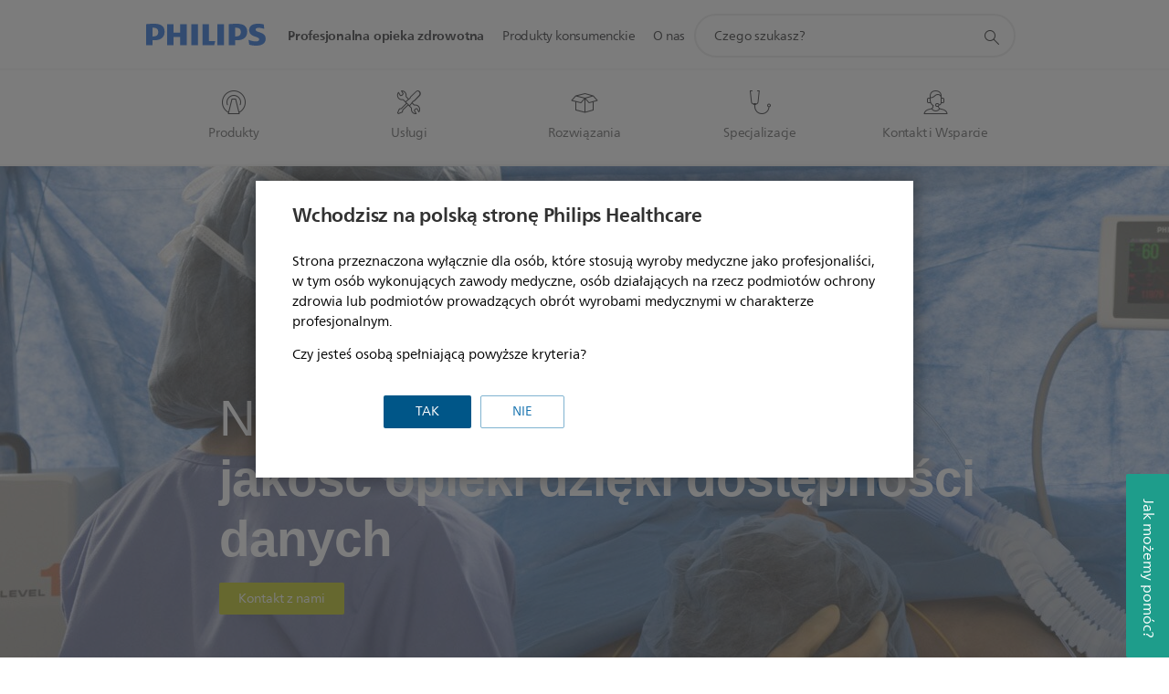

--- FILE ---
content_type: text/html;charset=utf-8
request_url: https://www.philips.pl/healthcare/medical-specialties/anesthesia
body_size: 46622
content:
<!DOCTYPE HTML><html lang="pl-pl" dir="ltr" class="no-js non-ie" xmlns:wb="http://open.weibo.com/wb"> <head> <meta charset="utf-8"> <meta name="viewport" content="width=device-width, initial-scale=1"> <script>LUX=function(){function n(){return Date.now?Date.now():+new Date}var r,t=n(),a=window.performance||{},e=a.timing||{activationStart:0,navigationStart:(null===(r=window.LUX)||void 0===r?void 0:r.ns)||t};function i(){return a.now?(r=a.now(),Math.floor(r)):n()-e.navigationStart;var r}(LUX=window.LUX||{}).ac=[],LUX.addData=function(n,r){return LUX.cmd(["addData",n,r])},LUX.cmd=function(n){return LUX.ac.push(n)},LUX.getDebug=function(){return[[t,0,[]]]},LUX.init=function(){return LUX.cmd(["init"])},LUX.mark=function(){for(var n=[],r=0;r<arguments.length;r++)n[r]=arguments[r];if(a.mark)return a.mark.apply(a,n);var t=n[0],e=n[1]||{};void 0===e.startTime&&(e.startTime=i());LUX.cmd(["mark",t,e])},LUX.markLoadTime=function(){return LUX.cmd(["markLoadTime",i()])},LUX.measure=function(){for(var n=[],r=0;r<arguments.length;r++)n[r]=arguments[r];if(a.measure)return a.measure.apply(a,n);var t,e=n[0],o=n[1],u=n[2];t="object"==typeof o?n[1]:{start:o,end:u};t.duration||t.end||(t.end=i());LUX.cmd(["measure",e,t])},LUX.send=function(){return LUX.cmd(["send"])},LUX.ns=t;var o=LUX;return window.LUX_ae=[],window.addEventListener("error",(function(n){window.LUX_ae.push(n)})),o}();</script> <script>!function(){var e=document.cookie.split("; ").find(function(e){return e.startsWith("notice_gdpr_prefs=")});if(e){var t=e.split("=")[1].split(/[,:\s]+/);t.includes("1")&&((n=document.createElement("script")).src="https://cdn.speedcurve.com/js/lux.js?id=33353111",n.async=!0,n.crossOrigin="anonymous",document.head.appendChild(n))}}();</script> <script>LUX.label="Content";</script> <link rel="preconnect" href="https://www.googletagmanager.com"> <link rel="preconnect" href="https://images.philips.com"> <link rel="preconnect" href="https://consent.trustarc.com/"> <link rel="preconnect" href="https://philipselectronicsne.tt.omtrdc.net" crossorigin="use-credentials"> <link rel="preconnect" href="https://www.googleoptimize.com"> <link rel="preload" href="/c-etc/philips/clientlibs/foundation-base/clientlibs-css-rb2014/fonts/neuefrutigerworld-1.20.0-w02/NeueFrutigerWorldW02-Book.woff2" as="font" type="font/woff2" media="(min-width:701px)" crossorigin> <link rel="preload" href="/c-etc/philips/clientlibs/foundation-base/clientlibs-css-rb2014/fonts/neuefrutigerworld-1.20.0-w02/NeueFrutigerWorldW02-Bold.woff2" as="font" type="font/woff2" media="(min-width:701px)" crossorigin> <link rel="preload" href="/c-etc/philips/clientlibs/foundation-base/clientlibs-css-rb2014/fonts/neuefrutigerworld-1.20.0-w02/NeueFrutigerWorldW02-Light.woff2" as="font" type="font/woff2" media="(min-width:701px)" crossorigin> <link rel="preload" href="/c-etc/philips/clientlibs/foundation-base/clientlibs-css-rb2014/fonts/philips-global-icon-font/philips-global-icon-font-v2.8.woff2" as="font" type="font/woff2" crossorigin> <link rel="preload" href="/c-etc/philips/clientlibs/foundation-base/clientlibs-css-rb2014/fonts/philips-global-icon-font/philips-global-icon-font-32-v2.8.woff2" as="font" type="font/woff2" crossorigin> <script> window.dtm=window.dtm || {};
dtm.dnt=false; </script> <meta name="keywords" content=""> <meta name="description" content="Rozwiązania anestezjologiczne dla sal operacyjnych muszą spełniać współczesne wymagania w zakresie dostępności danych oraz obejmujące wszystkie aspekty opieki okołooperacyjnej."> <meta name="PHILIPS.CONTEXT.LOCALE" content="pl_pl"> <meta name="PHILIPS.CONTEXT.CM.ENABLE" content="true"> <meta name="PS_CARDTYPE" content="generic"> <meta name="PS_CONTENTTYPE_KEY" content=""> <meta name="PS_CONTENTGROUP" content="Profesjonalne"> <meta name="B2B" content="B2B"> <meta name="PS_TITLE" content="Anestezjologia"> <meta name="PS_SUBTITLE" content=""> <meta name="PS_BODYTEXT" content="Rozwiązania anestezjologiczne dla sal operacyjnych muszą spełniać współczesne wymagania w zakresie dostępności danych oraz obejmujące wszystkie aspekty opieki okołooperacyjnej."> <meta name="PS_IMAGE" content="https://www.philips.com/c-dam/b2bhc/master/Specialties/anesthesia/anesthesia-related-mobile.jpg"> <meta name="PHILIPS.METRICS.DIVISION" content="HC"> <meta name="PHILIPS.METRICS.SECTION" content="main"> <meta name="PHILIPS.METRICS.COUNTRY" content="pl"> <meta name="PHILIPS.METRICS.LANGUAGE" content="pl"> <meta property="fb:app_id" content=""> <meta property="og:title" content="Anestezjologia | Philips Healthcare"> <meta property="og:type" content="article"> <meta property="og:image" content="https://www.philips.com/c-dam/b2bhc/master/Specialties/anesthesia/anesthesia-related-mobile.jpg"> <meta property="twitter:image" content="https://www.philips.com/c-dam/b2bhc/master/Specialties/anesthesia/anesthesia-related-mobile.jpg"> <meta property="og:url" content="http://www.usa.philips.com/healthcare/medical-specialties/anesthesia"> <meta property="og:site_name" content="Philips"> <meta property="og:description" content="Rozwiązania anestezjologiczne dla sal operacyjnych muszą spełniać współczesne wymagania w zakresie dostępności danych oraz obejmujące wszystkie aspekty opieki okołooperacyjnej."> <title>Anestezjologia | Philips Healthcare</title><script> window.philips = window.philips || {};



philips.context = {
    sector: 'HC',
    
    buname: '',
    locale: {
        country: 'pl',
        language: 'pl',
        currency: 'USD',
        code: 'pl_PL'
    },

    page: {
        section: 'main',
        pageName: 'medical-specialties:anesthesia',
        pageType: 'specialty',
        pageSubType: '',
        specialtyGroup: '',
        tags:'',
        infoType:''
    },

    specialty: {
        genSpecialty: 'anesthesia',
        relSpecialties: 'anesthesia'
    },

    
    url: {
        repositoryPath: '/healthcare/medical-specialties/anesthesia',
        personalizationUrl:'https://www.philips.pl/healthcare/medical-specialties/anesthesia'
    }
}; </script> <script src="/a1l4rgpa1fx2crzaqh/s3ns3t0g4k288vipw56.js"></script> <script src="/a1l4rgpa1fx2crzaqh/t1l6vgru59xvprnlz0ll.js" defer></script> <link rel="canonical" href="https://www.philips.pl/healthcare/medical-specialties/anesthesia"/> <link rel="apple-touch-icon" href="/c-etc/philips/clientlibs/foundation-base/clientlibs-css/img/favicon/favicon-hd.png"> <link rel="icon" type="image/svg+xml" href="/c-etc/philips/clientlibs/foundation-base/clientlibs-css/img/favicon/favicon.svg"> <link rel="icon" type="image/png" href="/c-etc/philips/clientlibs/foundation-base/clientlibs-css/img/favicon/favicon-192x192.png" sizes="192x192"> <link rel="icon" type="image/png" href="/c-etc/philips/clientlibs/foundation-base/clientlibs-css/img/favicon/favicon-96x96.png" sizes="96x96"> <link rel="icon" type="image/png" href="/c-etc/philips/clientlibs/foundation-base/clientlibs-css/img/favicon/favicon-32x32.png" sizes="32x32"> <link rel="icon" type="image/png" href="/c-etc/philips/clientlibs/foundation-base/clientlibs-css/img/favicon/favicon-16x16.png" sizes="16x16"> <meta name="msapplication-TileColor" content="#ffffff"> <meta name="msapplication-TileImage" content="/etc/philips/clientlibs/foundation-base/clientlibs-css/img/favicon/favicon-hd.png"> <script type="text/javascript"> (function(){(function(l,u,C){var O=[],P=[],f={_version:"3.6.0",_config:{classPrefix:"test-",enableClasses:!0,enableJSClass:!0,usePrefixes:!0},_q:[],on:function(e,t){var n=this;setTimeout(function(){t(n[e])},0)},addTest:function(e,t,n){P.push({name:e,fn:t,options:n})},addAsyncTest:function(e){P.push({name:null,fn:e})}},s=function(){};s.prototype=f,s=new s,s.addTest("svg",!!u.createElementNS&&!!u.createElementNS("http://www.w3.org/2000/svg","svg").createSVGRect),s.addTest("localstorage",function(){var e="modernizr";try{return localStorage.setItem(e,e),localStorage.removeItem(e),!0}catch{return!1}});var w=f._config.usePrefixes?" -webkit- -moz- -o- -ms- ".split(" "):["",""];f._prefixes=w;function v(e,t){return typeof e===t}function F(){var e,t,n,r,i,a,o;for(var p in P)if(P.hasOwnProperty(p)){if(e=[],t=P[p],t.name&&(e.push(t.name.toLowerCase()),t.options&&t.options.aliases&&t.options.aliases.length))for(n=0;n<t.options.aliases.length;n++)e.push(t.options.aliases[n].toLowerCase());for(r=v(t.fn,"function")?t.fn():t.fn,i=0;i<e.length;i++)a=e[i],o=a.split("."),o.length===1?s[o[0]]=r:(s[o[0]]&&!(s[o[0]]instanceof Boolean)&&(s[o[0]]=new Boolean(s[o[0]])),s[o[0]][o[1]]=r),O.push((r?"":"no-")+o.join("-"))}}var g=u.documentElement,_=g.nodeName.toLowerCase()==="svg";function A(e){var t=g.className,n=s._config.classPrefix||"";if(_&&(t=t.baseVal),s._config.enableJSClass){var r=new RegExp("(^|\\s)"+n+"no-js(\\s|$)");t=t.replace(r,"$1"+n+"js$2")}s._config.enableClasses&&(t+=" "+n+e.join(" "+n),_?g.className.baseVal=t:g.className=t)}var j="Moz O ms Webkit",L=f._config.usePrefixes?j.toLowerCase().split(" "):[];f._domPrefixes=L;var T;(function(){var e={}.hasOwnProperty;!v(e,"undefined")&&!v(e.call,"undefined")?T=function(t,n){return e.call(t,n)}:T=function(t,n){return n in t&&v(t.constructor.prototype[n],"undefined")}})(),f._l={},f.on=function(e,t){this._l[e]||(this._l[e]=[]),this._l[e].push(t),s.hasOwnProperty(e)&&setTimeout(function(){s._trigger(e,s[e])},0)},f._trigger=function(e,t){if(this._l[e]){var n=this._l[e];setTimeout(function(){var r,i;for(r=0;r<n.length;r++)i=n[r],i(t)},0),delete this._l[e]}};function q(e,t){if(typeof e=="object")for(var n in e)T(e,n)&&q(n,e[n]);else{e=e.toLowerCase();var r=e.split("."),i=s[r[0]];if(r.length==2&&(i=i[r[1]]),typeof i<"u")return s;t=typeof t=="function"?t():t,r.length==1?s[r[0]]=t:(s[r[0]]&&!(s[r[0]]instanceof Boolean)&&(s[r[0]]=new Boolean(s[r[0]])),s[r[0]][r[1]]=t),A([(t&&t!=!1?"":"no-")+r.join("-")]),s._trigger(e,t)}return s}s._q.push(function(){f.addTest=q});function y(){return typeof u.createElement!="function"?u.createElement(arguments[0]):_?u.createElementNS.call(u,"http://www.w3.org/2000/svg",arguments[0]):u.createElement.apply(u,arguments)}s.addTest("canvas",function(){var e=y("canvas");return!!(e.getContext&&e.getContext("2d"))});var k="CSS"in l&&"supports"in l.CSS,G="supportsCSS"in l;s.addTest("supports",k||G);function J(){var e=u.body;return e||(e=y(_?"svg":"body"),e.fake=!0),e}function z(e,t,n,r){var i="modernizr",a,o,p,c,m=y("div"),d=J();if(parseInt(n,10))for(;n--;)p=y("div"),p.id=r?r[n]:i+(n+1),m.appendChild(p);return a=y("style"),a.type="text/css",a.id="s"+i,(d.fake?d:m).appendChild(a),d.appendChild(m),a.styleSheet?a.styleSheet.cssText=e:a.appendChild(u.createTextNode(e)),m.id=i,d.fake&&(d.style.background="",d.style.overflow="hidden",c=g.style.overflow,g.style.overflow="hidden",g.appendChild(d)),o=t(m,e),d.fake?(d.parentNode.removeChild(d),g.style.overflow=c,g.offsetHeight):m.parentNode.removeChild(m),!!o}var V=function(){var e=l.matchMedia||l.msMatchMedia;return e?function(t){var n=e(t);return n&&n.matches||!1}:function(t){var n=!1;return z("@media "+t+" { #modernizr { position: absolute; } }",function(r){n=(l.getComputedStyle?l.getComputedStyle(r,null):r.currentStyle).position=="absolute"}),n}}();f.mq=V;var X=f.testStyles=z;s.addTest("touchevents",function(){return!!("ontouchstart"in l||l.DocumentTouch&&u instanceof DocumentTouch)});var R=f._config.usePrefixes?j.split(" "):[];f._cssomPrefixes=R;function W(e,t){return!!~(""+e).indexOf(t)}function B(e){return e.replace(/([a-z])-([a-z])/g,function(t,n,r){return n+r.toUpperCase()}).replace(/^-/,"")}var N=function(e){var t=w.length,n=l.CSSRule,r;if(typeof n>"u")return C;if(!e)return!1;if(e=e.replace(/^@/,""),r=e.replace(/-/g,"_").toUpperCase()+"_RULE",r in n)return"@"+e;for(var i=0;i<t;i++){var a=w[i],o=a.toUpperCase()+"_"+r;if(o in n)return"@-"+a.toLowerCase()+"-"+e}return!1};f.atRule=N;function H(e,t){return function(){return e.apply(t,arguments)}}function Z(e,t,n){var r;for(var i in e)if(e[i]in t)return n===!1?e[i]:(r=t[e[i]],v(r,"function")?H(r,n||t):r);return!1}var I={elem:y("modernizr")};s._q.push(function(){delete I.elem});var h={style:I.elem.style};s._q.unshift(function(){delete h.style});function U(e){return e.replace(/([A-Z])/g,function(t,n){return"-"+n.toLowerCase()}).replace(/^ms-/,"-ms-")}function K(e,t,n){var r;if("getComputedStyle"in l){r=getComputedStyle.call(l,e,t);var i=l.console;if(r!==null)n&&(r=r.getPropertyValue(n));else if(i){var a=i.error?"error":"log";i[a].call(i,"getComputedStyle returning null, its possible modernizr test results are inaccurate")}}else r=!t&&e.currentStyle&&e.currentStyle[n];return r}function Q(e,t){var n=e.length;if("CSS"in l&&"supports"in l.CSS){for(;n--;)if(l.CSS.supports(U(e[n]),t))return!0;return!1}else if("CSSSupportsRule"in l){for(var r=[];n--;)r.push("("+U(e[n])+":"+t+")");return r=r.join(" or "),z("@supports ("+r+") { #modernizr { position: absolute; } }",function(i){return K(i,null,"position")=="absolute"})}return C}function D(e,t,n,r){if(r=v(r,"undefined")?!1:r,!v(n,"undefined")){var i=Q(e,n);if(!v(i,"undefined"))return i}for(var a,o,p,c,m,d=["modernizr","tspan","samp"];!h.style&&d.length;)a=!0,h.modElem=y(d.shift()),h.style=h.modElem.style;function E(){a&&(delete h.style,delete h.modElem)}for(p=e.length,o=0;o<p;o++)if(c=e[o],m=h.style[c],W(c,"-")&&(c=B(c)),h.style[c]!==C)if(!r&&!v(n,"undefined")){try{h.style[c]=n}catch{}if(h.style[c]!=m)return E(),t=="pfx"?c:!0}else return E(),t=="pfx"?c:!0;return E(),!1}var Y=f.testProp=function(e,t,n){return D([e],C,t,n)};function x(e,t,n,r,i){var a=e.charAt(0).toUpperCase()+e.slice(1),o=(e+" "+R.join(a+" ")+a).split(" ");return v(t,"string")||v(t,"undefined")?D(o,t,r,i):(o=(e+" "+L.join(a+" ")+a).split(" "),Z(o,t,n))}f.testAllProps=x;function S(e,t,n){return x(e,C,C,t,n)}f.testAllProps=S,s.addTest("flexbox",S("flexBasis","1px",!0)),s.addTest("csstransforms",function(){return navigator.userAgent.indexOf("Android 2.")===-1&&S("transform","scale(1)",!0)}),s.addTest("csstransforms3d",function(){return!!S("perspective","1px",!0)}),s.addTest("csstransitions",S("transition","all",!0)),s.addTest("appearance",S("appearance"));var b=f.prefixed=function(e,t,n){return e.indexOf("@")===0?N(e):(e.indexOf("-")!=-1&&(e=B(e)),t?x(e,t,n):x(e,"pfx"))};s.addTest("fullscreen",!!(b("exitFullscreen",u,!1)||b("cancelFullScreen",u,!1))),s.addTest("objectfit",!!b("objectFit"),{aliases:["object-fit"]}),F(),A(O),delete f.addTest,delete f.addAsyncTest;for(var M=0;M<s._q.length;M++)s._q[M]();l.Modernizr=s})(window,document),window.Modernizr.addTest("correctvh",function(){return!navigator.userAgent.match(/(iPad|iPhone);.*CPU.*OS (6|7)_\d/i)}),window.Modernizr.addTest("touch",function(){return window.Modernizr.touchevents}),window.Modernizr.addTest("ipad",function(){return!!navigator.userAgent.match(/iPad/i)}),window.Modernizr.addTest("iphone",function(){return!!navigator.userAgent.match(/iPhone/i)}),window.Modernizr.addTest("ipod",function(){return!!navigator.userAgent.match(/iPod/i)}),window.Modernizr.addTest("ios",function(){return window.Modernizr.ipad||window.Modernizr.ipod||window.Modernizr.iphone}),function(){var l=document.documentElement,u="no-js";window.Modernizr._config.classPrefix&&l.className.indexOf(u)>-1&&(l.className=l.className.replace(u,window.Modernizr._config.classPrefix+"js"))}(),function(){window.sessionStorage&&window.sessionStorage.getItem("philips.hideRecallBanner")==="true"&&document.documentElement.classList.add("pv-hrb")}()})(); </script><link rel="stylesheet" href="/c-etc/designs/design-healthcare/clientlibs.251208.css" type="text/css"> <script type="application/json" class="pv-d2c-search__translations"> {"translations":{"d2c-search.sort-by":"Sortowanie:","d2c-search.more-tab":"Pomoc techniczna i nie tylko","d2c-search.versuni-lp-card-vacuum-link":"https://www.home-appliances.philips/pl/pl/u/floor-care-vacuums-mops?utm_source=philips.pl&utm_medium=referral&utm_campaign=int-search","d2c-search.search-empty":"Puste wyszukiwanie","d2c-search.sort-by-date-asc":"Data (rosnąco)","d2c-search.popular-support-topics-title":"Tematy pomocy technicznej","d2c-search.filter-rating-value":"{0} i powyżej","d2c-search.help-banner-title":"Znajdź produkty i wsparcie dla służby zdrowia i szpitali","d2c-search.suggested-results":"Sugerowane wyniki","TBD":"W magazynie","d2c-search.versuni-lp-card-climate-link":"https://www.home-appliances.philips/pl/pl/u/climate-care?utm_source=philips.pl&utm_medium=referral&utm_campaign=int-search","d2c-search.filter-range-max":"Maks.","d2c-search.versuni-lp-card-kitchen-link":"https://www.home-appliances.philips/pl/pl/u/kitchen-appliances?utm_source=philips.pl&utm_medium=referral&utm_campaign=int-search","d2c-search.versuni-lp-card-home-link":"https://www.home.id/pl-PL/support?utm_source=philips.pl&utm_medium=referral&utm_campaign=int-search","d2c-search.sort-by-date-desc":"Data (malejąco)\n","d2c-search.no-result-for-search":"Przykro nam! Brak wyników. ","d2c-search.nmore":"Więcej","d2c-search.add-to-cart-btn":"Dodaj do koszyka","d2c-search.search-results-for":"Wyniki wyszukiwania dla","d2c-search.tab.modal.option.support":"Wsparcie techniczne, artykuły, promocje","d2c-search.versuni-lp-card-pet-title":"Pet Care","d2c-search.versuni-lp-title":"Wygląda na to, że szukasz produktów gospodarstwa domowego","d2c-search.tab.modal.list.label":"Prosimy o wybranie kategorii:","d2c-search.overall-rating":"Ocena ogólna","d2c-search.bundle-discount-label":"Rabat łączony","d2c-search.recently-viewed-title":"Ostatnio oglądane produkty","d2c-search.filter-rating-title":"Oceny klientów","d2c-search.versuni-lp-card-coffee-link":"https://www.home-appliances.philips/pl/pl/u/coffee-machines?utm_source=philips.pl&utm_medium=referral&utm_campaign=int-search","d2c-search.submit-search-box":"Prześlij wyszukiwanie","d2c-search.sort-by-size-asc":"Rozmiar (rosnąco)\n","d2c-search.filters-title":"Filtry","d2c-search.sort-by-alphabetical-desc":"Alfabetycznie (malejąco)\n","d2c-search.help-banner-cta-link":"https://www.philips.pl/healthcare","d2c-search.versuni-lp-card-garden-link":"https://www.home-appliances.philips/pl/pl/u/garden-care?utm_source=philips.pl&utm_medium=referral&utm_campaign=int-search","d2c-search.tab.modal.option.products":"Poznaj dostępne produkty","d2c-search.versuni-lp-card-home-title":"Obsługa i wsparcie produktowe","d2c-search.sort-by-relevance":"Zgodność","d2c-search.filter-price-title":"Cena","d2c-search.help-banner-desc":"Ultradźwięki, monitory, obrazowanie i nie tylko","d2c-search.sort-by-newest":"Najnowsze","d2c-search.versuni-lp-card-kitchen-title":"Urządzenia kuchenne","d2c-search.popular-categories-title":"Popularne kategorie","d2c-search.clear":"Wyczyść","d2c-search.help-suggestions-title":"Sugestie","d2c-search.products-tab":"Produkty","d2c-search.versuni-lp-card-climate-title":"Climate Care","d2c-search-added-to-cart-btn":"Dodano do koszyka","d2c-search.refurbishment-label":"Odnawianie","d2c-search.sort-by-size-desc":"Rozmiar (malejąco)\n","d2c-search.search-box-sitewide":"Cała witryna\n","d2c-search.filter-apply-all":"Zastosuj filtry","d2c-search.what-look-for":"Czego szukasz?","d2c-search.sort-by-price-high-to-low":"Cena (najwyższa)","d2c-search.try-different-search":"Spróbuj innego wyszukiwania.","d2c-search.tab.modal.title":"Wyszukiwanie","d2c-search.notify-me-btn":"Powiadom mnie","d2c-search.versuni-lp-card-vacuum-title":"Odkurzacze i mopy","d2c-search.versuni-lp-card-coffee-title":"Ekspresy do kawy","d2c-search.filter-price-range":"Cena {0}–{1}","d2c-search.srp-price-disclaimer":"Sugerowana cena detaliczna","d2c-search.sort-by-alphabetical-asc":"Alfabetycznie (rosnąco)\n","d2c-search.versuni-lp-card-ironing-link":"https://www.home-appliances.philips/pl/pl/u/garment-care-ironing?utm_source=philips.pl&utm_medium=referral&utm_campaign=int-search","d2c-search.versuni-lp-card-ironing-title":"Prasowanie i pielęgnacja odzieży","d2c-search.sort-by-rating":"Ocena","d2c-search.help-banner-cta-text":"Odwiedź stronę Philips.com/healthcare","d2c-search.search-box-label":"Wyszukiwanie w witrynie","d2c-search.filter-range-min":"Min.","d2c-search.filter-availability-in-stock":"W magazynie","d2c-search.versuni-lp-card-pet-link":"https://www.home-appliances.philips/pl/pl/u/pet-care?utm_source=philips.pl&utm_medium=referral&utm_campaign=int-search","d2c-search.versuni-lp-card-garden-title":"Pielęgnacja ogrodu","d2c-search.versuni-lp-description":"Przenieśliśmy nasze produkty domowe do nowego miejsca! Szukasz któregoś z nich?","d2c-search.filter-availability-title":"Dostępność","d2c-search.help-suggestions-1":"Sprawdź, czy wszystkie słowa zostały wpisane poprawnie.","d2c-search.help-suggestions-3":"Wyszukiwanie według nazwy produktu (np. Airfryer, Sonicare).","d2c-search.help-suggestions-2":"Wyszukiwanie według numeru produktu (np. HD9240/90, L2BO/00).","d2c-search.added-to-cart-btn":"Dodano do koszyka","d2c-search.help-suggestions-4":"Spróbuj użyć innych słów kluczowych.","d2c-search.filter-clear-all":"Wyczyść filtry","d2c-search.sort-by-price-low-to-high":"Cena (najniższa)"}} </script></head> <body class="specialtypage1.1 " style=" " data-country="PL" data-language="pl" data-locale="pl_PL"> <div class="mfp-bg p-lightweightauthentication-popup mfp-ready"></div> <!--<noindex>--> <!-- HEADER SECTION START --> <section class=""> <div class="genericheaderpage basepage page"><div class="header n02v3-header component-base"> <header class="p-n02v3 p-layout-row p-n02v3__hamburger--close
     
     
    default 
     
     
     
     
     
     
     
    
     
     
    p-n02v3--b2bhc
    p-n02v3--show-search-field p-n02v3--disable-expanded-search@mobile
     "
        data-n25="false"
        data-n25-mobile="false"
        data-flyout-links="{&quot;howToRegister&quot;:&quot;https://www.philips.pl/myphilips/register-your-product&quot;,&quot;myProducts&quot;:&quot;/myphilips#/my-products&quot;,&quot;registerProduct&quot;:&quot;/myphilips#/register-new-product/search&quot;,&quot;myDashboard&quot;:&quot;/myphilips#/my-home&quot;,&quot;login&quot;:&quot;/myphilips&quot;,&quot;myAccount&quot;:&quot;https://www.philips.pl/myphilips/register-product#tab\u003duser&quot;,&quot;signUp&quot;:&quot;https://www.philips.pl/myphilips/login#tab\u003dsign-up&quot;}"
        data-is-fixed-height="false"
        data-is-stock-indicator = "inherit"
        data-stock-market=""
        data-stock-indicator-api = "https://tools.eurolandir.com/tools/pricefeed/xmlirmultiiso5.aspx?companyid=2522"
        data-shop-site=""> <div class="p-n02v3__top-banner" data-shop-error-message="W związku z zaplanowaną konserwacją nie można teraz dokonywać zakupów. Sprawdź ponownie za kilka godzin.
"> <div class="geodetectionbar tc53-geo-detection-bar"> <div class="p-tc53-geo-detection-bar" data-current-page-path='/content/B2B_HC/pl_PL/medical-specialties/anesthesia'> <script type="text/x-handlebars-template" data-template="tc53-geo-detection-bar-template"> <div class="p-notification-bar p-navigation" > <span class="p-text p-direction-ltr"> <label class="p-label" >This page is also available in</label> <a  data-track-type="track-conversion" data-track-name="interaction"  data-track-description="link:geo_detection" class="p-anchor-geobar" href="{{url}}">{{urlLinkName}}</a> </span> <button class="p-close p-square p-inverted p-icon-close p-small" aria-label="Zamknij"></button> </div> </script> </div> </div> </div> <div class="p-n02v3__inner"> <div class="p-layout-inner"> <div class="p-n02v3__shape"> <a href='https://www.philips.pl/healthcare' title="Polska" class="p-n02v3__shapelink"> <div class="p-n02v3__shape-wrapper"> <svg width="131" height="24" viewBox="0 0 131 24" fill="none" xmlns="http://www.w3.org/2000/svg"> <path d="M44.4019 0.480751V23.5192H37.3709V14.4601H30.0545V23.5192H23.0235V0.480751H30.0545V9.63756H37.3709V0.480751H44.4019ZM68.8676 18.892V0.480751H61.8366V23.5192H74.5465L75.6056 18.892H68.8601H68.8676ZM56.6385 0.480751H49.6075V23.5192H56.6385V0.480751ZM85.1455 0.480751H78.1145V23.5192H85.1455V0.480751ZM119.82 6.36244C119.82 5.10798 121.074 4.52958 123.095 4.52958C125.311 4.52958 127.715 5.01033 129.36 5.68639L128.781 0.676056C126.948 0.292958 125.311 0 122.329 0C116.65 0 112.789 2.2385 112.789 6.94085C112.789 15.0385 123.771 13.4009 123.771 17.1568C123.771 18.5991 122.712 19.3728 120.113 19.3728C117.799 19.3728 114.238 18.5991 112.12 17.5399L112.894 22.8432C115.012 23.6169 117.904 24 120.218 24C126.092 24 130.907 22.0695 130.907 16.2854C130.907 8.5784 119.827 10.0207 119.827 6.35493L119.82 6.36244ZM110.67 8.77371C110.67 14.6554 106.524 18.0282 99.9812 18.0282H97.4798V23.5192H90.4488V0.480751C92.8601 0.187794 96.2254 0 99.0197 0C106.246 0 110.678 2.31361 110.678 8.77371H110.67ZM103.737 8.87136C103.737 5.97934 102.1 4.34178 98.6291 4.34178C98.2685 4.34178 97.8854 4.34178 97.4723 4.36432V13.8817H98.6291C102.287 13.8817 103.737 11.861 103.737 8.87136ZM20.2291 8.77371C20.2291 14.6554 16.0901 18.0282 9.53991 18.0282H7.0385V23.5192H0V0.480751C2.41127 0.187794 5.77653 0 8.57089 0C15.7972 0 20.2216 2.31361 20.2216 8.77371H20.2291ZM13.2883 8.87136C13.2883 5.97934 11.6507 4.34178 8.18779 4.34178C7.82723 4.34178 7.44413 4.34178 7.03099 4.36432V13.8817H8.18779C11.846 13.8817 13.2883 11.861 13.2883 8.87136Z" fill="#0B5ED7"/> </svg> </div> </a> </div> </div> <nav class="p-n02v3__menu "> <div class="p-n02v3__mobiletopbg" aria-hidden="true"></div> <div class="p-n02v3__mobilebottombg" aria-hidden="true"></div> <div class="p-n02v3__m1bg"> <div class="p-n02v3__mwrap"> <div class="p-n02v3__m1title"></div> <ul class="p-n02v3__m1 p-n02v3-b2bhc--mobile"> <li class="p-n02v3__mli 
                         p-n02v3__mli--with-childs
                        p-n02v3-b2bhc--mobile
                        p-m-1
                        
                        "> <a href="#" class="p-n02v3__mlink" data-track-type="track-nav-nena" data-track-compid="n02v3" data-track-navid="header" data-track-navdest="hc:profesjonalna_opieka_zdrowotna"> <span class="p-n02v3__m1item pv-heading pv-body--s pv-bold">Profesjonalna opieka zdrowotna</span> </a> <div class="p-n02v3__m2bg p-n02v3__miconbg p-n02v3__mbg--hidden p-n02v3-b2bhc--mobile
                                            " data-bg-level="2"> <div class="p-n02v3__mwrap"> <ul class="p-n02v3__m2 p-n02v3__micon p-n02v3__t--col14"> <li class="p-n02v3__mli p-m-1-1 p-n02v3__group
                                                                
                                                                 p-n02v3__mli--haschild
                                                                "> <a href="#" class="p-n02v3__mlink" data-track-type="track-nav-nena" data-track-compid="n02v3" data-track-navid="header" data-track-navdest="hc:profesjonalna_opieka_zdrowotna:produkty"> <span class="p-icon-mr-scan--32 p-n02v3__m2icon" aria-label=""></span> <span class="pv-heading pv-body--s pv-bold p-n02v3__m2text p-n02v3-b2bhc--mobile" aria-label="otwiera podmenu">Produkty</span> </a> <div class="p-n02v3__m3bg p-n02v3__mflyout p-n02v3__mbg--hidden p-n02v3-b2bhc--mobile
                                                                        " data-bg-level="3"> <div class="p-n02v3__mwrap"> <div class="p-n02v3__mtitle p-n02v3__t--col24"> <div class="p-n02v3__mback">Profesjonalna opieka zdrowotna</div> <div class="p-n02v3__listtitle "> <div class="p-n02v3__mclose"><button class="p-icon-close"
                                                                                        arial-label="Powrót"></button></div> <div class="pv-heading pv-body--m pv-bold">Produkty</div> </div> </div> <ul class="p-n02v3__m3 p-n02v3__m3--b2bhc p-n02v3__m--w3col"> <div class="p-n02v3__mli p-n02v3__mli-no-child"> <li class="p-n02v3__mli p-m-1-1-1 "> <a href='https://www.philips.pl/healthcare/solutions/diagnostic-ecg' title="EKG diagnostyczne (otwiera się w tym samym oknie)" class="p-n02v3__mlink" data-track-type="track-nav-nena" data-track-compid="n02v3" data-track-navid="header" data-track-navdest="hc:profesjonalna_opieka_zdrowotna::ekg_diagnostyczne"> <span class="pv-heading pv-body--s"> EKG diagnostyczne </span> </a> </li> <li class="p-n02v3__mli p-m-1-1-2 "> <a href='https://www.philips.pl/healthcare/solutions/device-integration-interoperability' title="Integracja oraz interoperacyjność urządzeń medycznych (otwiera się w tym samym oknie)" class="p-n02v3__mlink" data-track-type="track-nav-nena" data-track-compid="n02v3" data-track-navid="header" data-track-navdest="hc:profesjonalna_opieka_zdrowotna::integracja_oraz_interoperacyjność_urządzeń_medycznych"> <span class="pv-heading pv-body--s"> Integracja oraz interoperacyjność urządzeń medycznych </span> </a> </li> <li class="p-n02v3__mli p-m-1-1-3 "> <a href='https://www.philips.pl/healthcare/solutions/emergency-care-resuscitation' title="Medycyna ratunkowa i resuscytacja (otwiera się w tym samym oknie)" class="p-n02v3__mlink" data-track-type="track-nav-nena" data-track-compid="n02v3" data-track-navid="header" data-track-navdest="hc:profesjonalna_opieka_zdrowotna::medycyna_ratunkowa_i_resuscytacja"> <span class="pv-heading pv-body--s"> Medycyna ratunkowa i resuscytacja </span> </a> </li> <li class="p-n02v3__mli p-m-1-1-4 "> <a href='https://www.philips.pl/healthcare/solutions/patient-monitoring' title="Monitorowanie pacjentów (otwiera się w tym samym oknie)" class="p-n02v3__mlink" data-track-type="track-nav-nena" data-track-compid="n02v3" data-track-navid="header" data-track-navdest="hc:profesjonalna_opieka_zdrowotna::monitorowanie_pacjentów"> <span class="pv-heading pv-body--s"> Monitorowanie pacjentów </span> </a> </li> <li class="p-n02v3__mli p-m-1-1-5 "> <a href='https://www.philips.pl/healthcare/solutions/mother-and-child-care' title="Opieka nad matką i dzieckiem (otwiera się w tym samym oknie)" class="p-n02v3__mlink" data-track-type="track-nav-nena" data-track-compid="n02v3" data-track-navid="header" data-track-navdest="hc:profesjonalna_opieka_zdrowotna::opieka_nad_matką_i_dzieckiem"> <span class="pv-heading pv-body--s"> Opieka nad matką i dzieckiem </span> </a> </li> <li class="p-n02v3__mli p-m-1-1-6 "> <a href='https://www.philips.pl/healthcare/solutions/hospital-respiratory-care' title="Opieka szpitalna nad pacjentami z zaburzeniami oddychania (otwiera się w tym samym oknie)" class="p-n02v3__mlink" data-track-type="track-nav-nena" data-track-compid="n02v3" data-track-navid="header" data-track-navdest="hc:profesjonalna_opieka_zdrowotna::opieka_szpitalna_nad_pacjentami_z_zaburzeniami_oddychania"> <span class="pv-heading pv-body--s"> Opieka szpitalna nad pacjentami z zaburzeniami oddychania </span> </a> </li> <li class="p-n02v3__mli p-m-1-1-7 "> <a href='https://www.philips.pl/healthcare/solutions/radiography' title="Radiografia i Fluoroskopia (otwiera się w tym samym oknie)" class="p-n02v3__mlink" data-track-type="track-nav-nena" data-track-compid="n02v3" data-track-navid="header" data-track-navdest="hc:profesjonalna_opieka_zdrowotna::radiografia_i_fluoroskopia"> <span class="pv-heading pv-body--s"> Radiografia i Fluoroskopia </span> </a> </li> <li class="p-n02v3__mli p-m-1-1-8 "> <a href='https://www.philips.pl/healthcare/solutions/magnetic-resonance' title="Rezonans magnetyczny (otwiera się w tym samym oknie)" class="p-n02v3__mlink" data-track-type="track-nav-nena" data-track-compid="n02v3" data-track-navid="header" data-track-navdest="hc:profesjonalna_opieka_zdrowotna::rezonans_magnetyczny"> <span class="pv-heading pv-body--s"> Rezonans magnetyczny </span> </a> </li> <li class="p-n02v3__mli p-m-1-1-9 "> <a href='https://www.philips.pl/healthcare/solutions/diagnostic-informatics' title="Rozwiązania informatyczne w ochronie zdrowia (otwiera się w tym samym oknie)" class="p-n02v3__mlink" data-track-type="track-nav-nena" data-track-compid="n02v3" data-track-navid="header" data-track-navdest="hc:profesjonalna_opieka_zdrowotna::rozwiązania_informatyczne_w_ochronie_zdrowia"> <span class="pv-heading pv-body--s"> Rozwiązania informatyczne w ochronie zdrowia </span> </a> </li> <li class="p-n02v3__mli p-m-1-1-10 "> <a href='https://www.philips.pl/healthcare/solutions/computed-tomography' title="Tomografia komputerowa (otwiera się w tym samym oknie)" class="p-n02v3__mlink" data-track-type="track-nav-nena" data-track-compid="n02v3" data-track-navid="header" data-track-navdest="hc:profesjonalna_opieka_zdrowotna::tomografia_komputerowa"> <span class="pv-heading pv-body--s"> Tomografia komputerowa </span> </a> </li> <li class="p-n02v3__mli p-m-1-1-11 "> <a href='https://www.philips.pl/healthcare/solutions/ultrasound' title="Ultrasonografia (otwiera się w tym samym oknie)" class="p-n02v3__mlink" data-track-type="track-nav-nena" data-track-compid="n02v3" data-track-navid="header" data-track-navdest="hc:profesjonalna_opieka_zdrowotna::ultrasonografia"> <span class="pv-heading pv-body--s"> Ultrasonografia </span> </a> </li> <li class="p-n02v3__mli p-m-1-1-12 "> <a href='https://www.philips.pl/healthcare/solutions/ventilation' title="Wentylacja (otwiera się w tym samym oknie)" class="p-n02v3__mlink" data-track-type="track-nav-nena" data-track-compid="n02v3" data-track-navid="header" data-track-navdest="hc:profesjonalna_opieka_zdrowotna::wentylacja"> <span class="pv-heading pv-body--s"> Wentylacja </span> </a> </li> <li class="p-n02v3__mli p-m-1-1-13 "> <a href='https://www.philips.pl/healthcare/solutions/interventional-xray' title="Zabiegi pod kontrolą obrazowania​ (otwiera się w tym samym oknie)" class="p-n02v3__mlink" data-track-type="track-nav-nena" data-track-compid="n02v3" data-track-navid="header" data-track-navdest="hc:profesjonalna_opieka_zdrowotna::zabiegi_pod_kontrolą_obrazowania​"> <span class="pv-heading pv-body--s"> Zabiegi pod kontrolą obrazowania​ </span> </a> </li> <li class="p-n02v3__mli p-m-1-1-14 "> <a href='https://www.philips.pl/healthcare/solutions/sleep-and-respiratory-care' title="Zaburzenia snu i oddychania (otwiera się w tym samym oknie)" class="p-n02v3__mlink" data-track-type="track-nav-nena" data-track-compid="n02v3" data-track-navid="header" data-track-navdest="hc:profesjonalna_opieka_zdrowotna::zaburzenia_snu_i_oddychania"> <span class="pv-heading pv-body--s"> Zaburzenia snu i oddychania </span> </a> </li> </div> <li class="p-n02v3__mli--showall"> <a href='#' class="p-n02v3__mlink"><span class="pv-heading pv-body--s">Pokaż wszystko</span></a> </li> </ul> </div> </div> </li> <li class="p-n02v3__mli p-m-1-2 p-n02v3__group
                                                                
                                                                 p-n02v3__mli--haschild
                                                                "> <a href="#" class="p-n02v3__mlink" data-track-type="track-nav-nena" data-track-compid="n02v3" data-track-navid="header" data-track-navdest="hc:profesjonalna_opieka_zdrowotna:usługi"> <span class="p-icon-tools--32 p-n02v3__m2icon" aria-label=""></span> <span class="pv-heading pv-body--s pv-bold p-n02v3__m2text p-n02v3-b2bhc--mobile" aria-label="otwiera podmenu">Usługi</span> </a> <div class="p-n02v3__m3bg p-n02v3__mflyout p-n02v3__mbg--hidden p-n02v3-b2bhc--mobile
                                                                        " data-bg-level="3"> <div class="p-n02v3__mwrap"> <div class="p-n02v3__mtitle p-n02v3__t--col24"> <div class="p-n02v3__mback">Profesjonalna opieka zdrowotna</div> <div class="p-n02v3__listtitle "> <div class="p-n02v3__mclose"><button class="p-icon-close"
                                                                                        arial-label="Powrót"></button></div> <div class="pv-heading pv-body--m pv-bold">Usługi</div> </div> </div> <ul class="p-n02v3__m3 p-n02v3__m3--b2bhc "> <div class="p-n02v3__mli p-n02v3__mli-no-child"> <li class="p-n02v3__mli p-m-1-2-1 "> <a href='https://www.philips.pl/healthcare/services' title="Wszystkie usługi (otwiera się w tym samym oknie)" class="p-n02v3__mlink" data-track-type="track-nav-nena" data-track-compid="n02v3" data-track-navid="header" data-track-navdest="hc:profesjonalna_opieka_zdrowotna::wszystkie_usługi"> <span class="pv-heading pv-body--s"> Wszystkie usługi </span> </a> </li> <li class="p-n02v3__mli p-m-1-2-2 "> <a href='https://www.philips.pl/healthcare/services/planning-services' title="Usługi planowania (otwiera się w tym samym oknie)" class="p-n02v3__mlink" data-track-type="track-nav-nena" data-track-compid="n02v3" data-track-navid="header" data-track-navdest="hc:profesjonalna_opieka_zdrowotna::usługi_planowania"> <span class="pv-heading pv-body--s"> Usługi planowania </span> </a> </li> <li class="p-n02v3__mli p-m-1-2-3 "> <a href='https://www.philips.pl/healthcare/services/implementation-services' title="Usługi wdrożeniowe (otwiera się w tym samym oknie)" class="p-n02v3__mlink" data-track-type="track-nav-nena" data-track-compid="n02v3" data-track-navid="header" data-track-navdest="hc:profesjonalna_opieka_zdrowotna::usługi_wdrożeniowe"> <span class="pv-heading pv-body--s"> Usługi wdrożeniowe </span> </a> </li> <li class="p-n02v3__mli p-m-1-2-4 "> <a href='https://www.philips.pl/healthcare/services/optimization-services' title="Usługi optymalizacyjne (otwiera się w tym samym oknie)" class="p-n02v3__mlink" data-track-type="track-nav-nena" data-track-compid="n02v3" data-track-navid="header" data-track-navdest="hc:profesjonalna_opieka_zdrowotna::usługi_optymalizacyjne"> <span class="pv-heading pv-body--s"> Usługi optymalizacyjne </span> </a> </li> <li class="p-n02v3__mli p-m-1-2-5 "> <a href='https://www.philips.pl/healthcare/services/maintenance-services' title="Usługi serwisowe (otwiera się w tym samym oknie)" class="p-n02v3__mlink" data-track-type="track-nav-nena" data-track-compid="n02v3" data-track-navid="header" data-track-navdest="hc:profesjonalna_opieka_zdrowotna::usługi_serwisowe"> <span class="pv-heading pv-body--s"> Usługi serwisowe </span> </a> </li> <li class="p-n02v3__mli p-m-1-2-6 "> <a href='https://www.philips.pl/healthcare/services/upgrading-services' title="Usługi w zakresie modernizacji sprzętu (otwiera się w tym samym oknie)" class="p-n02v3__mlink" data-track-type="track-nav-nena" data-track-compid="n02v3" data-track-navid="header" data-track-navdest="hc:profesjonalna_opieka_zdrowotna::usługi_w_zakresie_modernizacji_sprzętu"> <span class="pv-heading pv-body--s"> Usługi w zakresie modernizacji sprzętu </span> </a> </li> <li class="p-n02v3__mli p-m-1-2-7 "> <a href='https://www.philips.pl/healthcare/services/enabling-technologies' title="Technologie wspomagające świadczenie usług (otwiera się w tym samym oknie)" class="p-n02v3__mlink" data-track-type="track-nav-nena" data-track-compid="n02v3" data-track-navid="header" data-track-navdest="hc:profesjonalna_opieka_zdrowotna::technologie_wspomagające_świadczenie_usług"> <span class="pv-heading pv-body--s"> Technologie wspomagające świadczenie usług </span> </a> </li> <li class="p-n02v3__mli p-m-1-2-8 "> <a href='https://www.philips.pl/healthcare/consulting' title="Doradztwo (otwiera się w tym samym oknie)" class="p-n02v3__mlink" data-track-type="track-nav-nena" data-track-compid="n02v3" data-track-navid="header" data-track-navdest="hc:profesjonalna_opieka_zdrowotna::doradztwo"> <span class="pv-heading pv-body--s"> Doradztwo </span> </a> </li> </div> </ul> </div> </div> </li> <li class="p-n02v3__mli p-m-1-3 p-n02v3__group
                                                                
                                                                 p-n02v3__mli--haschild
                                                                "> <a href="#" class="p-n02v3__mlink" data-track-type="track-nav-nena" data-track-compid="n02v3" data-track-navid="header" data-track-navdest="hc:profesjonalna_opieka_zdrowotna:rozwiązania"> <span class="p-icon-my-orders--32 p-n02v3__m2icon" aria-label=""></span> <span class="pv-heading pv-body--s pv-bold p-n02v3__m2text p-n02v3-b2bhc--mobile" aria-label="otwiera podmenu">Rozwiązania</span> </a> <div class="p-n02v3__m3bg p-n02v3__mflyout p-n02v3__mbg--hidden p-n02v3-b2bhc--mobile
                                                                        " data-bg-level="3"> <div class="p-n02v3__mwrap"> <div class="p-n02v3__mtitle p-n02v3__t--col24"> <div class="p-n02v3__mback">Profesjonalna opieka zdrowotna</div> <div class="p-n02v3__listtitle "> <div class="p-n02v3__mclose"><button class="p-icon-close"
                                                                                        arial-label="Powrót"></button></div> <div class="pv-heading pv-body--m pv-bold">Rozwiązania</div> </div> </div> <ul class="p-n02v3__m3 p-n02v3__m3--b2bhc "> <div class="p-n02v3__mli p-n02v3__mli-no-child"> <li class="p-n02v3__mli p-m-1-3-1 "> <a href='https://www.philips.pl/healthcare/consulting/performance-improvement/performancebridge' title="PerformanceBridge (otwiera się w tym samym oknie)" class="p-n02v3__mlink" data-track-type="track-nav-nena" data-track-compid="n02v3" data-track-navid="header" data-track-navdest="hc:profesjonalna_opieka_zdrowotna::performancebridge"> <span class="pv-heading pv-body--s"> PerformanceBridge </span> </a> </li> <li class="p-n02v3__mli p-m-1-3-2 "> <a href='https://www.philips.pl/healthcare/resources/landing/sor' title="Szpitalne Oddziały Ratunkowe (otwiera się w tym samym oknie)" class="p-n02v3__mlink" data-track-type="track-nav-nena" data-track-compid="n02v3" data-track-navid="header" data-track-navdest="hc:profesjonalna_opieka_zdrowotna::szpitalne_oddziały_ratunkowe"> <span class="pv-heading pv-body--s"> Szpitalne Oddziały Ratunkowe </span> </a> </li> <li class="p-n02v3__mli p-m-1-3-3 "> <a href='https://www.philips.pl/healthcare/resources/landing/acute-patient-management' title="Leczenie Pacjentów w Stanie Ciężkim (otwiera się w tym samym oknie)" class="p-n02v3__mlink" data-track-type="track-nav-nena" data-track-compid="n02v3" data-track-navid="header" data-track-navdest="hc:profesjonalna_opieka_zdrowotna::leczenie_pacjentów_w_stanie_ciężkim"> <span class="pv-heading pv-body--s"> Leczenie Pacjentów w Stanie Ciężkim </span> </a> </li> <li class="p-n02v3__mli p-m-1-3-4 "> <a href='https://www.philips.pl/healthcare/consulting/experience-solutions/ambient-experience' title="Komfort Pacjenta i Personelu (otwiera się w tym samym oknie)" class="p-n02v3__mlink" data-track-type="track-nav-nena" data-track-compid="n02v3" data-track-navid="header" data-track-navdest="hc:profesjonalna_opieka_zdrowotna::komfort_pacjenta_i_personelu"> <span class="pv-heading pv-body--s"> Komfort Pacjenta i Personelu </span> </a> </li> </div> </ul> </div> </div> </li> <li class="p-n02v3__mli p-m-1-4 p-n02v3__group
                                                                
                                                                 p-n02v3__mli--haschild
                                                                "> <a href="#" class="p-n02v3__mlink" data-track-type="track-nav-nena" data-track-compid="n02v3" data-track-navid="header" data-track-navdest="hc:profesjonalna_opieka_zdrowotna:specjalizacje"> <span class="p-icon-healthcare--32 p-n02v3__m2icon" aria-label=""></span> <span class="pv-heading pv-body--s pv-bold p-n02v3__m2text p-n02v3-b2bhc--mobile" aria-label="otwiera podmenu">Specjalizacje</span> </a> <div class="p-n02v3__m3bg p-n02v3__mflyout p-n02v3__mbg--hidden p-n02v3-b2bhc--mobile
                                                                        " data-bg-level="3"> <div class="p-n02v3__mwrap"> <div class="p-n02v3__mtitle p-n02v3__t--col24"> <div class="p-n02v3__mback">Profesjonalna opieka zdrowotna</div> <div class="p-n02v3__listtitle "> <div class="p-n02v3__mclose"><button class="p-icon-close"
                                                                                        arial-label="Powrót"></button></div> <div class="pv-heading pv-body--m pv-bold">Specjalizacje</div> </div> </div> <ul class="p-n02v3__m3 p-n02v3__m3--b2bhc "> <li class="p-n02v3__mli p-m-1-4-1 p-n02v3__mli--haschild" data-l-skip-navigation="true"> <a href='/healthcare/medical-specialties#clinical' class="p-n02v3__mlink p-l-hidden" data-track-type="track-nav-nena" data-track-compid="n02v3" data-track-navid="header" data-track-navdest="hc:profesjonalna_opieka_zdrowotna::specjalizacje"> <span class="pv-heading pv-body--s p-n02v3-b2bhc--mobile" aria-label="otwiera podmenu"> Specjalizacje </span> </a> <div class="p-n02v3__m4bg p-n02v3__mbg p-n02v3__mbg--hidden" data-bg-level="4"> <div class="p-n02v3__mwrap"> <div class="p-n02v3__mtitle p-n02v3__t--col34"> <div class="p-n02v3__mback">Powrót</div> <div class="p-n02v3__listtitle "> <div class="p-n02v3__mclose"> <button class="p-icon-close"
                                                arial-label="Powrót"> </button> </div> <div class="pv-heading pv-body--m pv-bold">Specjalizacje</div> </div> </div> <div class="p-n02v3__cattitle p-m-hidden p-s-hidden p-xs-hidden"> <div class="pv-heading pv-body--s pv-bold">Specjalizacje</div> </div> <ul class="p-n02v3__m4"> <li class="p-n02v3__mli p-m-1-4-1-1"> <a href='https://www.philips.pl/healthcare/medical-specialties/anesthesia' title="Anestezjologia (otwiera się w tym samym oknie)" data-is-internal="" class="p-n02v3__mlink" data-track-type="track-nav-nena" data-track-compid="n02v3" data-track-navid="header" data-track-navdest="hc:profesjonalna_opieka_zdrowotna::specjalizacje:anestezjologia"> <span class="pv-heading pv-body--s"> Anestezjologia </span> </a> </li> <li class="p-n02v3__mli p-m-1-4-1-2"> <a href='https://www.philips.pl/healthcare/resources/landing/angiografia-homepage/philips-azurion' title="Angiografia (otwiera się w tym samym oknie)" data-is-internal="" class="p-n02v3__mlink" data-track-type="track-nav-nena" data-track-compid="n02v3" data-track-navid="header" data-track-navdest="hc:profesjonalna_opieka_zdrowotna::specjalizacje:angiografia"> <span class="pv-heading pv-body--s"> Angiografia </span> </a> </li> <li class="p-n02v3__mli p-m-1-4-1-3"> <a href='https://www.philips.pl/healthcare/medical-specialties/critical-care' title="Intensywna terapia (otwiera się w tym samym oknie)" data-is-internal="" class="p-n02v3__mlink" data-track-type="track-nav-nena" data-track-compid="n02v3" data-track-navid="header" data-track-navdest="hc:profesjonalna_opieka_zdrowotna::specjalizacje:intensywna_terapia"> <span class="pv-heading pv-body--s"> Intensywna terapia </span> </a> </li> <li class="p-n02v3__mli p-m-1-4-1-4"> <a href='https://www.philips.pl/healthcare/medical-specialties/cardiology' title="Kardiologia (otwiera się w tym samym oknie)" data-is-internal="" class="p-n02v3__mlink" data-track-type="track-nav-nena" data-track-compid="n02v3" data-track-navid="header" data-track-navdest="hc:profesjonalna_opieka_zdrowotna::specjalizacje:kardiologia"> <span class="pv-heading pv-body--s"> Kardiologia </span> </a> </li> <li class="p-n02v3__mli p-m-1-4-1-5"> <a href='https://www.philips.pl/healthcare/medical-specialties/sleep-apnea-care' title="Leczenie bezdechu sennego (otwiera się w tym samym oknie)" data-is-internal="" class="p-n02v3__mlink" data-track-type="track-nav-nena" data-track-compid="n02v3" data-track-navid="header" data-track-navdest="hc:profesjonalna_opieka_zdrowotna::specjalizacje:leczenie_bezdechu_sennego"> <span class="pv-heading pv-body--s"> Leczenie bezdechu sennego </span> </a> </li> <li class="p-n02v3__mli p-m-1-4-1-6"> <a href='https://www.philips.pl/healthcare/medical-specialties/home-respiratory-care' title="Opieka domowa w zaburzeniach oddychania (otwiera się w tym samym oknie)" data-is-internal="" class="p-n02v3__mlink" data-track-type="track-nav-nena" data-track-compid="n02v3" data-track-navid="header" data-track-navdest="hc:profesjonalna_opieka_zdrowotna::specjalizacje:opieka_domowa_w_zaburzeniach_oddychania"> <span class="pv-heading pv-body--s"> Opieka domowa w zaburzeniach oddychania </span> </a> </li> <li class="p-n02v3__mli p-m-1-4-1-7"> <a href='https://www.philips.pl/healthcare/medical-specialties/radiology' title="Radiologia (otwiera się w tym samym oknie)" data-is-internal="" class="p-n02v3__mlink" data-track-type="track-nav-nena" data-track-compid="n02v3" data-track-navid="header" data-track-navdest="hc:profesjonalna_opieka_zdrowotna::specjalizacje:radiologia"> <span class="pv-heading pv-body--s"> Radiologia </span> </a> </li> <li class="p-n02v3__mli p-m-1-4-1-8"> <a href='https://www.philips.pl/healthcare/solutions/oncology' title="Onkologia (otwiera się w tym samym oknie)" data-is-internal="" class="p-n02v3__mlink" data-track-type="track-nav-nena" data-track-compid="n02v3" data-track-navid="header" data-track-navdest="hc:profesjonalna_opieka_zdrowotna::specjalizacje:onkologia"> <span class="pv-heading pv-body--s"> Onkologia </span> </a> </li> </ul> </div> </div> </li> </ul> </div> </div> </li> <li class="p-n02v3__mli p-m-1-5 p-n02v3__group
                                                                
                                                                 p-n02v3__mli--haschild
                                                                "> <a href="#" class="p-n02v3__mlink" data-track-type="track-nav-nena" data-track-compid="n02v3" data-track-navid="header" data-track-navdest="hc:profesjonalna_opieka_zdrowotna:kontakt_i_wsparcie"> <span class="p-icon-support-2--32 p-n02v3__m2icon" aria-label=""></span> <span class="pv-heading pv-body--s pv-bold p-n02v3__m2text p-n02v3-b2bhc--mobile" aria-label="otwiera podmenu">Kontakt i Wsparcie</span> </a> <div class="p-n02v3__m3bg p-n02v3__mflyout p-n02v3__mbg--hidden p-n02v3-b2bhc--mobile
                                                                        " data-bg-level="3"> <div class="p-n02v3__mwrap"> <div class="p-n02v3__mtitle p-n02v3__t--col24"> <div class="p-n02v3__mback">Profesjonalna opieka zdrowotna</div> <div class="p-n02v3__listtitle "> <div class="p-n02v3__mclose"><button class="p-icon-close"
                                                                                        arial-label="Powrót"></button></div> <div class="pv-heading pv-body--m pv-bold">Kontakt i Wsparcie</div> </div> </div> <ul class="p-n02v3__m3 p-n02v3__m3--b2bhc "> <li class="p-n02v3__mli p-m-1-5-1 p-n02v3__mli--haschild" data-l-skip-navigation="true"> <a href='#' class="p-n02v3__mlink p-l-hidden" data-track-type="track-nav-nena" data-track-compid="n02v3" data-track-navid="header" data-track-navdest="hc:profesjonalna_opieka_zdrowotna::wsparcie"> <span class="pv-heading pv-body--s p-n02v3-b2bhc--mobile" aria-label="otwiera podmenu"> Wsparcie </span> </a> <div class="p-n02v3__m4bg p-n02v3__mbg p-n02v3__mbg--hidden" data-bg-level="4"> <div class="p-n02v3__mwrap"> <div class="p-n02v3__mtitle p-n02v3__t--col34"> <div class="p-n02v3__mback">Powrót</div> <div class="p-n02v3__listtitle "> <div class="p-n02v3__mclose"> <button class="p-icon-close"
                                                arial-label="Powrót"> </button> </div> <div class="pv-heading pv-body--m pv-bold">Wsparcie</div> </div> </div> <div class="p-n02v3__cattitle p-m-hidden p-s-hidden p-xs-hidden"> <div class="pv-heading pv-body--s pv-bold">Wsparcie</div> </div> <ul class="p-n02v3__m4"> <li class="p-n02v3__mli p-m-1-5-1-1"> <a href='https://www.philips.pl/healthcare#u59contactwidget=sales' title="Kontakt w celu zakupu sprzętu (otwiera się w tym samym oknie)" data-is-internal="" class="p-n02v3__mlink" data-track-type="track-nav-nena" data-track-compid="n02v3" data-track-navid="header" data-track-navdest="hc:profesjonalna_opieka_zdrowotna::wsparcie:kontakt_w_celu_zakupu_sprzętu"> <span class="pv-heading pv-body--s"> Kontakt w celu zakupu sprzętu </span> </a> </li> <li class="p-n02v3__mli p-m-1-5-1-2"> <a href='https://www.philips.pl/healthcare/about/contact#service' title="Kontakt z serwisem (otwiera się w tym samym oknie)" data-is-internal="" class="p-n02v3__mlink" data-track-type="track-nav-nena" data-track-compid="n02v3" data-track-navid="header" data-track-navdest="hc:profesjonalna_opieka_zdrowotna::wsparcie:kontakt_z_serwisem"> <span class="pv-heading pv-body--s"> Kontakt z serwisem </span> </a> </li> <li class="p-n02v3__mli p-m-1-5-1-3"> <a href='https://www.philips.pl/healthcare/about/support' title="Wsparcie (otwiera się w tym samym oknie)" data-is-internal="" class="p-n02v3__mlink" data-track-type="track-nav-nena" data-track-compid="n02v3" data-track-navid="header" data-track-navdest="hc:profesjonalna_opieka_zdrowotna::wsparcie:wsparcie"> <span class="pv-heading pv-body--s"> Wsparcie </span> </a> </li> <li class="p-n02v3__mli p-m-1-5-1-4"> <a href='https://www.philips.pl/healthcare/services/customer-service-portal' title="Portal Obsługi Klienta (otwiera się w tym samym oknie)" data-is-internal="" class="p-n02v3__mlink" data-track-type="track-nav-nena" data-track-compid="n02v3" data-track-navid="header" data-track-navdest="hc:profesjonalna_opieka_zdrowotna::wsparcie:portal_obsługi_klienta"> <span class="pv-heading pv-body--s"> Portal Obsługi Klienta </span> </a> </li> <li class="p-n02v3__mli p-m-1-5-1-5"> <a href='https://www.philips.pl/healthcare/about/support/resource-center' title="Biblioteka dokumentów (otwiera się w tym samym oknie)" data-is-internal="" class="p-n02v3__mlink" data-track-type="track-nav-nena" data-track-compid="n02v3" data-track-navid="header" data-track-navdest="hc:profesjonalna_opieka_zdrowotna::wsparcie:biblioteka_dokumentów"> <span class="pv-heading pv-body--s"> Biblioteka dokumentów </span> </a> </li> </ul> </div> </div> </li> <li class="p-n02v3__mli p-m-1-5-2 p-n02v3__mli--haschild" data-l-skip-navigation="true"> <a href='#' class="p-n02v3__mlink p-l-hidden" data-track-type="track-nav-nena" data-track-compid="n02v3" data-track-navid="header" data-track-navdest="hc:profesjonalna_opieka_zdrowotna::bezpieczeństwo_i_standardy"> <span class="pv-heading pv-body--s p-n02v3-b2bhc--mobile" aria-label="otwiera podmenu"> Bezpieczeństwo i standardy </span> </a> <div class="p-n02v3__m4bg p-n02v3__mbg p-n02v3__mbg--hidden" data-bg-level="4"> <div class="p-n02v3__mwrap"> <div class="p-n02v3__mtitle p-n02v3__t--col34"> <div class="p-n02v3__mback">Powrót</div> <div class="p-n02v3__listtitle "> <div class="p-n02v3__mclose"> <button class="p-icon-close"
                                                arial-label="Powrót"> </button> </div> <div class="pv-heading pv-body--m pv-bold">Bezpieczeństwo i standardy</div> </div> </div> <div class="p-n02v3__cattitle p-m-hidden p-s-hidden p-xs-hidden"> <div class="pv-heading pv-body--s pv-bold">Bezpieczeństwo i standardy</div> </div> <ul class="p-n02v3__m4"> <li class="p-n02v3__mli p-m-1-5-2-1"> <a href='https://www.philips.pl/healthcare/resources/support-documentation' title="Bezpieczeństwo IT (otwiera się w tym samym oknie)" data-is-internal="" class="p-n02v3__mlink" data-track-type="track-nav-nena" data-track-compid="n02v3" data-track-navid="header" data-track-navdest="hc:profesjonalna_opieka_zdrowotna::bezpieczeństwo_i_standardy:bezpieczeństwo_it"> <span class="pv-heading pv-body--s"> Bezpieczeństwo IT </span> </a> </li> <li class="p-n02v3__mli p-m-1-5-2-2"> <a href='https://www.philips.pl/healthcare/about/philips/compliance' title="Programy compliance (otwiera się w tym samym oknie)" data-is-internal="" class="p-n02v3__mlink" data-track-type="track-nav-nena" data-track-compid="n02v3" data-track-navid="header" data-track-navdest="hc:profesjonalna_opieka_zdrowotna::bezpieczeństwo_i_standardy:programy_compliance"> <span class="pv-heading pv-body--s"> Programy compliance </span> </a> </li> <li class="p-n02v3__mli p-m-1-5-2-3"> <a href='https://www.philips.pl/healthcare/resources/landing/health-safety' title="Bezpieczeństwo i Higiena Pracy (otwiera się w tym samym oknie)" data-is-internal="" class="p-n02v3__mlink" data-track-type="track-nav-nena" data-track-compid="n02v3" data-track-navid="header" data-track-navdest="hc:profesjonalna_opieka_zdrowotna::bezpieczeństwo_i_standardy:bezpieczeństwo_i_higiena_pracy"> <span class="pv-heading pv-body--s"> Bezpieczeństwo i Higiena Pracy </span> </a> </li> </ul> </div> </div> </li> <li class="p-n02v3__mli p-m-1-5-3 p-n02v3__mli--haschild" data-l-skip-navigation="true"> <a href='https://www.philips.pl/healthcare/education-resources' class="p-n02v3__mlink p-l-hidden" data-track-type="track-nav-nena" data-track-compid="n02v3" data-track-navid="header" data-track-navdest="hc:profesjonalna_opieka_zdrowotna::aktualności"> <span class="pv-heading pv-body--s p-n02v3-b2bhc--mobile" aria-label="otwiera podmenu"> Aktualności </span> </a> <div class="p-n02v3__m4bg p-n02v3__mbg p-n02v3__mbg--hidden" data-bg-level="4"> <div class="p-n02v3__mwrap"> <div class="p-n02v3__mtitle p-n02v3__t--col34"> <div class="p-n02v3__mback">Powrót</div> <div class="p-n02v3__listtitle "> <div class="p-n02v3__mclose"> <button class="p-icon-close"
                                                arial-label="Powrót"> </button> </div> <div class="pv-heading pv-body--m pv-bold">Aktualności</div> </div> </div> <div class="p-n02v3__cattitle p-m-hidden p-s-hidden p-xs-hidden"> <div class="pv-heading pv-body--s pv-bold">Aktualności</div> </div> <ul class="p-n02v3__m4"> <li class="p-n02v3__mli p-m-1-5-3-1"> <a href='https://www.philips.pl/a-w/about/news/home' title="Centrum prasowe Philips (otwiera się w tym samym oknie)" data-is-internal="" class="p-n02v3__mlink" data-track-type="track-nav-nena" data-track-compid="n02v3" data-track-navid="header" data-track-navdest="hc:profesjonalna_opieka_zdrowotna::aktualności:centrum_prasowe_philips"> <span class="pv-heading pv-body--s"> Centrum prasowe Philips </span> </a> </li> <li class="p-n02v3__mli p-m-1-5-3-2"> <a href='https://www.philips.pl/healthcare/resources/landing/articles' title="Publikacje (otwiera się w tym samym oknie)" data-is-internal="" class="p-n02v3__mlink" data-track-type="track-nav-nena" data-track-compid="n02v3" data-track-navid="header" data-track-navdest="hc:profesjonalna_opieka_zdrowotna::aktualności:publikacje"> <span class="pv-heading pv-body--s"> Publikacje </span> </a> </li> </ul> </div> </div> </li> </ul> </div> </div> </li> </ul> </div> </div> </li> <li class="p-n02v3__mli 
                        
                        p-n02v3-b2bhc--mobile
                        p-m-2
                        
                        "> <a class="p-n02v3__mlink" href="/" data-track-type="track-nav-nena" data-track-compid="n02v3" data-track-navid="header" data-track-navdest="hc:produkty_konsumenckie"> <span class="p-n02v3__m1item pv-heading pv-body--s pv-bold">Produkty konsumenckie</span> </a> </li> <li class="p-n02v3__mli 
                        
                        p-n02v3-b2bhc--mobile
                        p-m-3
                        
                        "> <a class="p-n02v3__mlink" href="https://www.philips.pl/a-w/about" data-track-type="track-nav-nena" data-track-compid="n02v3" data-track-navid="header" data-track-navdest="hc:o_nas"> <span class="p-n02v3__m1item pv-heading pv-body--s pv-bold">O nas</span> </a> </li> </ul> </div> </div> </nav> <div class="p-layout-inner p-n02v3-aside "> <script type="application/json" class="p-n02v3__mzshop-translations"> { "translations": {"bundleShowMore": "Pokaż więcej",
                     "bundleHideAll": "Ukryj wszystko",
                     "productRemove": "Usuń",
                     "bundledItem": "W zestawie",
                     "errorMessageNotRemoved": "Wystąpił błąd podczas usuwania produktu z koszyka. Spróbuj ponownie.",
                     "totalDiscount": "Rabat",
                     "shippingCost": "Koszt wysyłki",
                     "shippingCostFree": "Za darmo",
                     "totalPrice": "Zamówienie łącznie",
                     "productQuantity": "Liczba",
                     "errorMsgMissingParameter": "Wystąpił błąd podczas dodawania produktu do koszyka. Spróbuj ponownie",
                     "errorMsgBadRequest": "Wystąpił błąd podczas dodawania produktu do koszyka. Spróbuj ponownie",
                     "errorMsgQuantity": "Wystąpił błąd podczas dodawania produktu do koszyka. Spróbuj ponownie",
                     "errorMsgStockException": "Niestety wybrany produkt jest niedostępny i nie może zostać dodany do koszyka.",
                     "errorMsgBundleExist": "Please make a separate purchase for additional subscriptions",
                     "errorMsgGeneric": "Wystąpił błąd podczas dodawania produktu do koszyka. Spróbuj ponownie"} } </script> <div class="p-n02v3__mz"> <div class="p-n02v3__mzsearch-expanded"> <div class="search se18-coveo-search-box"> <div class="se18-coveo-popular-categories p-hidden"></div> <section class="p-se18-coveo-search-box d2c-search-box__root-el
    "
         id="se18-Qu5dZ7PP4EEAJPoL"
         data-comp-id="se18CoveoSearchBox"
         data-search-hub="PhilipsComSearch-pl_PL"
         data-search-result-url="https://www.philips.pl/healthcare/search"
         data-search-input-param="yes"
         data-show-auto-suggestion="yes"
         data-sector="B2B_HC"
         data-analytics=""
         data-placeholder-support="Wpisz swój problem lub numer modelu, aby uzyskać pomoc"
         data-d2c-search-auto-init="false" 
         data-disable-auto-init="false" 
> <div class="p-layout-row"> <div class="p-layout-inner p-se18-inner-wrapper"> <form class="p-form p-search-form" id='se18form_57751' action=""> <fieldset> <label for="search_57751" class="p-visuallyhidden">ikona wsparcie wyszukiwania</label> <input class="p-search-box p-search-padding" type="text" name="q" id="search_57751" autocomplete="off" placeholder="Czego szukasz?"/> <div class="p-reset-wrapper"> <button class="p-icon-close p-small p-reset" type="reset" aria-label="Zamknij"></button> </div> <button class="p-icon-search p-search"
                            type="submit" form='se18form_57751' aria-label="ikona wsparcie wyszukiwania"></button> </fieldset> </form> <div class="p-se18-auto-suggestions"> <section class="p-se18-suggested-terms"> <p class="p-body-copy-02 p-title-terms"> Wyszukiwane terminy </p> <div class="p-se18-wrapper"></div> </section> </div> </div> </div> </section> </div> <div class="p-n02v3__mzsearch--open"> <button class="pv-icon pv-icon-search"
                        aria-label="ikona wsparcie wyszukiwania"></button> </div> <div class="p-n02v3__mzsearch--close"> <button class="p-icon-close"
                        aria-label="Zamknij"></button> </div> </div> <div class="p-n02v3__mzhamburger"> <div class="p-n02v3__mzhamburger--open"> <button class="pv-icon pv-icon-hamburger"
                      aria-label="Otwórz menu"></button> </div> <div class="p-n02v3__mzhamburger--close"> <button class="pv-icon pv-icon-close"
                      aria-label="Zamknij menu"></button> </div> </div> </div> </div> <div class="p-header-follow-content"></div> <div class="p-n02v3__title-wrapper  "> <div class="p-n02v3__title "> <div data-shop='false' class="p-layout-inner p-row-gutter"> <div class="p-n02v3__titletext p-heading-03 p-heading-light">Anestezjologia</div> </div> </div> </div> </div> </header> </div> </div> </section> <!-- HEADER SECTION END --> <!--</noindex>--> <div class="parsys"><div class="adhoc-aboutus-carousal section"> <article class="p-about-facts"> <h1></h1> <div class="p-carousel"> <ul> </ul> </div> </article></div> <div class="mh01v2-simplemasthead section"> <section class="p-mh01v2-simplemasthead  p-inverted  p-full-bleed  p-l-min-height-l p-m-min-height-l p-s-min-height-l p-xs-min-height-j"
    data-comp-id="mh01v2SimpleMasthead"
    data-link-type='link'
    data-is-internal=""
    data-link-url=''
    data-omniture-value=""
    data-label-value=""> <div class="p-masthead-background"> <picture> <!--[if IE 9]><video style="display: none;"><![endif]--> <source media="(min-width: 961px)" srcset="/c-dam/b2bhc/master/Specialties/anesthesia/Top-Anesthesia_hub-main-L.jpg"> <source media="(min-width: 701px)" srcset="/c-dam/b2bhc/master/Specialties/anesthesia/Top-Anesthesia_hub-main-M.jpg"> <source media="(min-width: 451px)" srcset="/c-dam/b2bhc/master/Specialties/anesthesia/Top-Anesthesia_hub-main-S.jpg"> <source srcset="/c-dam/b2bhc/master/Specialties/anesthesia/Top-Anesthesia_hub-main-XS.jpg"> <!--[if IE 9]></video><![endif]--> <img alt="" class="p-fit p-l-fit-cover p-m-fit-cover p-s-fit-cover p-xs-fit-cover
                    p-l-fit-pos-center-center p-m-fit-pos-center-center
                    p-s-fit-pos-center-center p-xs-fit-pos-center-center" src="[data-uri]"> </picture> </div> <div class="p-simplemasthead-positioning p-row-gutter"> <div class="p-simplemasthead-content   p-s-one-whole p-xs-one-whole"> <div class="p-simplemasthead-text-background  " style="" data-background=""> <h1 class="p-simplemasthead-title"><p style="font-family: tahoma, arial, helvetica, sans-serif; font-size: 12px;">&nbsp;</p> <p style="font-family: tahoma, arial, helvetica, sans-serif; font-size: 12px;">&nbsp;</p> <p style="font-family: tahoma, arial, helvetica, sans-serif; font-size: 12px;"><span class="p-heading-01 p-heading-light">Nowa sala operacyjna:&nbsp;</span><span class="p-heading-01">wysoka jakość opieki dzięki dostępności danych</span></p></h1> </div> <div class="p-button-cols p-clearfix"> <div class="p-button-col p-button-m01v2 p-xs-spacing-bottom-a p-s-spacing-bottom-a"> <a class="p-button p-large p-button-cta
                            p-cta-self" href="https://www.philips.pl/healthcare/about/contact" target="_self" rel="" title="" data-is-internal="">Kontakt z nami</a> </div> </div> </div> </div> </section> </div> <div class="gc04v3-gridcontainer component-base section"> <section class="p-gc04v3-gridcontainer   p-full-bleed  p-s-cell-margin-b  p-xs-cell-margin-b 
                         
                                           
                                           
                                            
                       p-l-spacing-top-d p-m-spacing-top-d p-s-spacing-top-c p-xs-spacing-top-c p-l-spacing-bottom-d p-m-spacing-bottom-d p-s-spacing-bottom-a p-xs-spacing-bottom-a "
            id="introduction"
            data-comp-id="gc04v3Gridcontainer"
            data-cookie-id=""
            style=" "
            aria-label=""
            data-background='{}'> <div class="p-gc04-positioning"> <div class="p-grid 
                                                
                                                
                                                "> <div class="p-grid-item 
                                           
                                           
                                             p-l-two-thirds p-m-two-thirds p-s-one-whole p-xs-one-whole
                                        p-push-l-none p-push-m-none p-push-s-none p-push-xs-none
                                        p-pull-l-none p-pull-m-none p-pull-s-none p-pull-xs-none"> <div class="containerpar_item_1 tc01v2-backgroundparsys component-base"> <section data-comp-id="tc01BackgroundParsys"
            data-background='{}'
            style=""
            aria-label=""
            class="p-tc01-backgroundparsys   p-cell-gutter       "> <div class="containerpar parsys"><div class="gc11v3-generictext component-base section"> <section
        class="p-gc11v3-generictext p-valign-parent
               
            "
        id="gc11v3-mH9cZ7ka6lekiybu"
        data-comp-id="gc11v3Generictext"
        data-containerlink='{"useLink":"no",
                "url":"",
                "navdest":"",
                "target":"_top",
                "omniture":""}'
        data-is-internal=""> <div class="p-vertical-positioning p-text-container  p-valign-top"> <div class="p-text-container-inner"> <h3><span class="p-heading-03 p-heading-medium p-heading-secondary">Opieka anestezjologiczna ulega zmianie.</span></h3> <p class="p-body-text p-text-smaller
                        p-l-col1 p-m-col1
                        p-s-col1 p-xs-col1"> <span><p style="font-family: tahoma, arial, helvetica, sans-serif; font-size: 12px; text-align: left;"><span class="p-body-copy-02">&nbsp;</span></p> <p style="font-family: tahoma, arial, helvetica, sans-serif; font-size: 12px; text-align: left;"><span class="p-body-copy-02">Nadal polega ona na zajmowaniu się wieloma pacjentami i skomplikowanymi przypadkami, zaszła jednak pewna zmiana. Współczesna opieka zdrowotna przechodzi bowiem od medycyny opartej na dowodach naukowych do medycyny bazującej na danych. Dane pozwalają uzyskać trendy, do których nie mieliśmy wcześniej dostępu, dostarczając cennych informacji umożliwiających określenie nowych sposobów na podniesienie poziomu opieki.</span></p> <p style="font-family: tahoma, arial, helvetica, sans-serif; font-size: 12px;">&nbsp;</p> <p style="font-family: tahoma, arial, helvetica, sans-serif; font-size: 12px;"><span class="p-body-copy-02">Takie trendy dotyczą także sali operacyjnej. Istotne reguły użycia i nowe praktyki refundacji wymagają gromadzenia wysokiej jakości danych na sali operacyjnej.</span></p> <p style="font-family: tahoma, arial, helvetica, sans-serif; font-size: 12px;"><span class="p-body-copy-02">Dla wielu osób sala operacyjna jest ostatnim miejscem, na którym należałoby wprowadzić system elektronicznej dokumentacji medycznej. Trudność stanowi połączenie się z bieżącą siecią przy równoczesnej kontroli kosztów, bez narażania na szwank opieki nad pacjentem.</span></p> <p style="font-family: tahoma, arial, helvetica, sans-serif; font-size: 12px;">&nbsp;</p> <p style="font-family: tahoma, arial, helvetica, sans-serif; font-size: 12px;"><span class="p-body-copy-02">Jedną z odpowiedzi na ten problem jest jedno kompleksowe rozwiązanie anestezjologiczne obejmujące pełną opiekę okołooperacyjną i umożliwiające płynne połączenie z istniejącymi systemami. Musi sprawdzać się w przypadku najstarszych i najmłodszych pacjentów, w stanie ciężkim i lekkim, oraz we wszystkich zabiegach chirurgicznych. Ponadto musi dostarczać wysokiej jakości danych.</span></p> <p style="font-family: tahoma, arial, helvetica, sans-serif; font-size: 12px;">&nbsp;</p> <p style="font-family: tahoma, arial, helvetica, sans-serif; font-size: 12px;"><b style="font-size: 1.7rem; line-height: 2.5rem;">Dowiedz się, jak zdobyć niestandardowe, kompleksowe rozwiązanie spełniające potrzeby anestezjologiczne Twojego szpitala.<br> </b></p><b style="font-size: 1.7rem; line-height: 2.5rem;"> </b></span> </p> </div> </div> </section> </div> <div class="gc10-spacercomponent component-base section"> <div data-comp-id="gc10SpacerComponent" class="p-gc10-spacer-component
                    p-l-spacing-top-b
                    p-m-spacing-top-b
                    p-s-spacing-top-b
                    p-xs-spacing-top-b
                    
            
            
            
            
                    "> </div> </div> <div class="gc15-linkbutton component-base section"> <div class="p-gc15-link-button  p-row-gutter " data-is-internal="" data-crm-enabled="no" data-comp-id="gc15LinkButton"> <!--googleoff: anchor--> <a href="#_contact-form" class="p-cta-link  p-l-icon-pos- p-m-icon-pos- p-s-icon-pos- p-xs-icon-pos- p-button p-large p-button  gc15-linkbutton-component p-gc15-anchor-link " target="_self" title="Skontaktuj się z Philips (otwiera się w tym samym oknie)" rel="" data-track-type="track-conversion" data-track-name="interaction" data-track-description="button:link_number_5551:button" data-track-compid="gc15" data-fullscreen-slide="none" data-btn-alignment='{"l":"left",
                                 "m":"left",
                                 "s":"left",
                                 "xs":"left"}'> <span class="p-gc15-info "> Skontaktuj się z Philips </span> </a> <!--googleon: anchor--> </div> </div> </div> </section> </div> </div> <div class="p-grid-item 
                                           
                                           
                                             p-l-one-third p-m-one-third p-s-one-whole p-xs-one-whole
                                        p-push-l-none p-push-m-none p-push-s-none p-push-xs-none
                                        p-pull-l-none p-pull-m-none p-pull-s-none p-pull-xs-none"> <div class="containerpar_item_2 tc01v2-backgroundparsys component-base"> <section data-comp-id="tc01BackgroundParsys"
            data-background='{}'
            style=""
            aria-label=""
            class="p-tc01-backgroundparsys   p-cell-gutter       "> <div class="containerpar parsys"><div class="gc08-teasercontainer component-base section"> <section
            class="p-gc08-teasercontainer p-full-bleed    
                   "
            data-containerlink=""
            data-is-internal-cell1=""
            data-is-internal-cell2=""
            style=""
            data-background=''
            data-customheight='{"l":{"paddingcell1":"","paddingcell2":"p-l-box-padding","cell1minheight":"0","cell2minheight":"0","cell1customheight":"dynamic","cell2customheight":"dynamic"},"m":{"paddingcell1":"","paddingcell2":"p-m-box-padding","cell1minheight":"0","cell2minheight":"0","cell1customheight":"dynamic","cell2customheight":"dynamic"},"s":{"paddingcell1":"","paddingcell2":"p-s-box-padding","cell1minheight":"0","cell2minheight":"0","cell1customheight":"dynamic","cell2customheight":"dynamic"},"xs":{"paddingcell1":"","paddingcell2":"p-xs-box-padding","cell1minheight":"0","cell2minheight":"0","cell1customheight":"dynamic","cell2customheight":"dynamic"},"swapl":{},"swapm":{},"swaps":{},"swapxs":{}}'
            data-comp-id="gc08Teasercontainer"> <div class="p-gc08-positioning "> <div data-background='' style="" class="p-gc08-teaser-item1 
                     p-l-one-whole p-m-one-whole
                     p-s-one-whole p-xs-one-whole
                     p-push-l-none p-push-m-none
                     p-push-s-none p-push-xs-none
                     "> <div class=" 
                          p-gc08-teaser-item-inner"> <div class="cell1Component-gc13 gc13v2-genericimage component-base"> <section class="p-gc13v2-genericimage "
            data-comp-id="gc13v2Genericimage"
            data-minheight="dynamic"
            data-include-hover-effect=""
            data-settings='{"l":{"vertical":"middle","horizontal":"center","minimumHeight":"0px"},"m":{"vertical":"middle","horizontal":"center","minimumHeight":"0px"},"s":{"vertical":"middle","horizontal":"center","minimumHeight":"0px"},"xs":{"vertical":"middle","horizontal":"center","minimumHeight":"0px"}}'
            
            data-image-source=""
            data-link-container='no'
            data-link-url=''
            data-omniture=''> <div class="p-gc13v2-positioning"> <picture><source srcset="/c-dam/b2bhc/master/Specialties/anesthesia/anesthesia_side_desktop.jpg" media="(min-width: 961px)"></source><source srcset="/c-dam/b2bhc/master/Specialties/anesthesia/anesthesia_side_desktop.jpg" media="(min-width: 701px)"></source><source srcset="/c-dam/b2bhc/master/Specialties/anesthesia/intro-callout-S.jpg" media="(min-width: 451px)"></source><source srcset="/c-dam/b2bhc/master/Specialties/anesthesia/intro-callout-XS.jpg" media=""></source><img src="/c-dam/b2bhc/master/Specialties/anesthesia/anesthesia_side_desktop.jpg" alt="Clinicians talking next to a patient" title="" loading="lazy" class=""></picture> </div> </section> </div> </div> </div> <div style="" class="p-gc08-teaser-item2   
                     p-l-one-whole p-m-one-whole
                     p-s-one-whole p-xs-one-whole
                     p-pull-l-none p-pull-m-none
                     p-pull-s-none p-pull-xs-none
                     " data-background=''> <div class="p-l-box-padding p-m-box-padding
                        p-s-box-padding p-xs-box-padding p-gc08-teaser-item-inner "> <div class="cell2Component-gc11 gc11v3-generictext component-base"> <section
        class="p-gc11v3-generictext p-valign-parent
               
            "
        id="gc11v3-Ead1W0upq0lTDJ7E"
        data-comp-id="gc11v3Generictext"
        data-containerlink='{"useLink":"no",
                "url":"",
                "navdest":"",
                "target":"_top",
                "omniture":""}'
        data-is-internal=""> <div class="p-vertical-positioning p-text-container  p-valign-top"> <div class="p-text-container-inner"> <p class="p-body-text p-text-smaller
                        p-l-col1 p-m-col1
                        p-s-col1 p-xs-col1"> <span><p style="font-family: tahoma, arial, helvetica, sans-serif; font-size: 12px;"><span style="font-family: centrale_sans_light_italic, tahoma, arial, helvetica, sans-serif; font-size: 2.1rem; line-height: 2.9rem;" class=""><em><span class="p-quote-special">“Anestezjolodzy nie pracują w odosobnieniu, </span></em></span></p> <p style="font-family: tahoma, arial, helvetica, sans-serif; font-size: 12px;"><span style="font-family: centrale_sans_light_italic, tahoma, arial, helvetica, sans-serif; font-size: 2.1rem; line-height: 2.9rem;" class=""><em><span class="p-quote-special">a ich wkład w pracę zespołów wielodyscyplinarnych ma dalekosiężne konsekwencje dla opieki nad pacjentem.”</span></em></span></p> <p style="font-family: tahoma, arial, helvetica, sans-serif; font-size: 12px;">&nbsp;</p> <p style="font-family: tahoma, arial, helvetica, sans-serif; font-size: 12px;"><span class="p-body-copy-03"><strong>“Best practice and patient safety in anesthesia.”&nbsp;Weller, J.M., Merry, A.F.&nbsp;</strong></span><b style="font-size: 1.2rem; line-height: 1.8rem;">British Journal of Anesthesia 110 (5): 671-3 (2013)</b></p><b style="font-size: 1.2rem; line-height: 1.8rem;"> </b></span> </p> </div> </div> </section> </div> </div> </div> </div> </section> </div> </div> </section> </div> </div> </div> </div> </section> </div> <div class="gc34-triggered-container section"> <section class="p-gc34-triggered-container p-bg-solid-lowcontrastultra p-bg-opacity-100  p-full-bleed "
         data-comp-id="gc34TriggeredContainer"
         data-comp-path='/content/B2B_HC/pl_PL/medical-specialties/anesthesia/jcr:content/parsys/gc34_triggered_conta.content.html'
         data-lazy-load=""
         data-open-on-load="false"
         data-background='{}'
         aria-label=""
         data-popup="false"
         data-snaptotop='true'
         data-trigger="external"
         data-close-event= ""
         data-trigger-close-event = ""
         id="contact-form"
         style=" "> <a name='_contact-form' class="hidden"></a> <div class="p-gc34-container
                    p-hidden
                    
                    p-row-gutter p-comp-spacing-top p-comp-spacing-bottom 
                    p-gc34-l-effect-accordion
                                          p-gc34-m-effect-accordion
                                          p-gc34-s-effect-accordion
                                          p-gc34-xs-effect-accordion
                    "> <div class="parsys tc01-backgroundparsys"> <section data-comp-id="tc01BackgroundParsys"
             data-background='{}'
             style=""
             class="p-tc01-backgroundparsys  p-cell-gutter"> <div class="containerpar parsys"><span class="u54v2-eloqua-form component-base section" style="display: block"><!--googleoff: all--> <div class="mboxDefault"></div> <script type="text/javascript">mboxCreate('PL-pl-HC-form-');</script> <section class="p-u54v2-eloqua-form "
            data-comp-id="u54v2EloquaForm"
            data-form-title=""
            data-thankyou-page ="//www.philips.pl/healthcare/eloqua-templates/response/thank-you"
            data-error-page="//www.philips.pl/healthcare/eloqua-templates/response/error"
            data-cta="request_followup"
            data-formname=""
            data-fid="contact_followup"
            data-locale="pl_PL"
            data-language1="pl"
            data-lang="pl"
            data-pageurl="//www.philips.pl/healthcare/medical-specialties/anesthesia"
            data-pagename="Anestezjologia"
            data-interestprim="HC_ANESTHESIA"
            data-enable-sticky="yes"
            data-cta-matched="true"
            data-ac="ALL-10939Anesthesia-web-09_24_14"
            data-sector="Healthcare"
            data-submission-url="/bin/u54eloquaservlet"
            data-u54-endpoint="eloqua"
            data-email-path="/content/B2B_HC/pl_PL/medical-specialties/anesthesia/jcr:content/parsys/gc34_triggered_conta/parsys/containerpar/u54_eloqua_form_28e4"
            data-sectorcode="B2B_HC"
            data-subsourcesystemcode=""
            id="u54v2-sxhpdCa0skJ0mM9n"
            data-site-id="334834414"
            data-captcha-enabled="true"
            data-captcha-sitekey="6LcaDc0bAAAAAEf7SQhz_a8e7Ua2JA6ySblbjN0k"
            data-sector-captcha-enable="true"
            data-appFlag = "false"
            data-voyager-enabled = "false"
            > <div class="p-u54v2-eloqua-form-container p-embedded"> <button class="p-u54v2-close-button p-square p-small p-icon-close p-hidden" aria-label="Zamknij okno" ></button> <div class="p-u54v2-eloqua-form-content"> <div> <form method="POST" id="HS-MQL" class="p-eloqua-form p-form" name="HS-MQL" data-auto-consent="" data-form-type="nMQL" data-template-analytics="B2B_MQL_MQL_REQUEST_FOLLOWUP" data-redirect-path="" data-formid="704" data-formfields="//www.philips.pl/healthcare/eloqua-templates/default-mql/_jcr_content/parsys/start.formElementsList.json" enctype="multipart/form-data" data-lookup-id="123"> <input type="hidden" name="elqFormName" value="HS-MQL"/><input type="hidden" name="_charset_" value="UTF-8"/> <input type="hidden" name="fid" value=""/> <input name="elqCampaignId" type="hidden"/><input type="hidden" name="elqCustomerGUID" value=""><input type="hidden" name="customconstraint" value=""> <input type="hidden" name="elqCookieWrite" value="0"> <div class="form"> <div class="p-u54v2__form-multiple-steps " data-number-of-block="3"> <div class="p-layout-row"> <div class="p-layout-inner"> <div class="p-u54v2__progress-bar-header"> <section class="p-gc04v3-gridcontainer   p-full-bleed   
                         
                                           
                                           
                                            
                       p-l-spacing-top-a p-m-spacing-top-a p-s-spacing-top-a p-xs-spacing-top-a p-l-spacing-bottom-b p-m-spacing-bottom-b p-s-spacing-bottom-a p-xs-spacing-bottom-a "
            id="gc04v3-oBX4H7iumTx5OlmL"
            data-comp-id="gc04v3Gridcontainer"
            data-cookie-id=""
            style=" "
            aria-label=""
            data-background='{}'> <div class="p-gc04-positioning"> <div class="p-grid 
                                                
                                                
                                                "> <div class="p-grid-item 
                                           
                                           
                                             p-l-one-whole p-m-one-whole p-s-one-whole p-xs-one-whole
                                        p-push-l-none p-push-m-none p-push-s-none p-push-xs-none
                                        p-pull-l-none p-pull-m-none p-pull-s-none p-pull-xs-none"> <section data-comp-id="tc01BackgroundParsys"
            data-background='{}'
            style=""
            aria-label=""
            class="p-tc01-backgroundparsys         "> <div class="form_row p-required-field"> <div class="form_leftcol"> <div class="form_leftcollabel "> <label for="_content_B2B_HC_master_eloqua-templates_default-mql_jcr_content_parsys_start_intRemarks_24460">Jak możemy Ci pomóc?</label> </div> <div class="form_leftcolmark"> *</div> </div> <div class="p-select p-large"> <select data-place-error="p-select"
                data-is-child-parent="true"
                
                    data-filter-field = "_content_B2B_HC_master_eloqua-templates_default-mql_jcr_content_parsys_start_country"
                    data-child-path="/etc/philips/B2B_HC/eloqua/dropdown-lists/services-picklist"
                    data-child-service="/c-bin/general/picklistdropdown"
                    data-child-sorttype="nosort"
                    data-default-option="Wybierz"
                
                title="To pole jest wymagane"
                data-error-msg="To pole jest wymagane"
                class="form_field form_field_select fieldvalidation required"
                id="_content_B2B_HC_master_eloqua-templates_default-mql_jcr_content_parsys_start_intRemarks"
                required
                data-field-id="24460"
                name="intRemarks"
                
            > <option value="" selected disabled>Wybierz*</option> <option value="option" data-url="">Приобретение медицинского оборудования</option> <option value="option1" data-url="https://www.philips.ru/healthcare/about/support">Сервисная поддержка медицинского оборудования</option> <option value="option2" data-url="https://www.philips.ru/c-w/support-home.html">Потребительские товары</option> <option value="option3" data-url="https://www.lighting.philips.ru/home">Световые решения</option> <option value="option4" data-url="https://www.careers.philips.com/ru/ru">Работа в Philips</option> <option value="option5" data-url="">Je suis intéressé(e) par les solutions/produits de santé - pour les professionnels de santé.</option> <option value="option6" data-url="https://www.philips.fr/healthcare/a-propos/contact">Je recherche une assistance technique pour les solutions/produits de santé.</option> <option value="option7" data-url="https://www.philips.fr/c-w/support-home/support-contact-page.html">Je suis intéressé(e) par les produits pour les consommateurs grand public.</option> <option value="option8" data-url="https://www.lighting.philips.fr/support/mieux-nous-connaitre/nous-contacter">Je suis intéressé(e) par les produits luminaires (lighting -Signify).</option> <option value="option9" data-url="https://www.careers.philips.com/global/en">J’aimerai travailler chez Philips.</option> <option value="option10" data-url="">Interesse commerciale per un prodotto o soluzione medicale</option> <option value="option11" data-url="https://www.philips.it/healthcare/about/contact#contact">Richiesta materiale informativo per un prodotto o soluzione medicale</option> <option value="option12" data-url="https://www.philips.it/healthcare/about/contact#technical">Assistenza tecnica per un prodotto o soluzione medicale</option> <option value="option13" data-url="https://www.philips.it/c-w/support-home/support-contact-page.html">Informazioni su un prodotto per i consumatori</option> <option value="Option14" data-url="https://www.careers.philips.com/global/en">Opportunità lavorative in Philips</option> <option value="option15" data-url="">Ik heb interesse in een healthcare-oplossing voor professionals</option> <option value="option16" data-url="https://www.philips.nl/healthcare/over-ons/contact">Ik zoek (technische) ondersteuning voor mijn healthcare-oplossing</option> <option value="option17" data-url="https://www.philips.nl/c-w/consumenten-ondersteuning/support-contact-page.html">Ik heb interesse in een consumentenproduct</option> <option value="option18" data-url="https://www.lighting.philips.nl/ondersteuning/connect/contact-us">Ik heb interesse in verlichting (Signify)</option> <option value="option19" data-url="https://www.careers.philips.com/nl/en">Ik wil werken bij Philips</option> <option value="option20" data-url="https://www.philips.nl/a-w/about-philips/sponsorships.html">Ik heb een vraag over sponsoring</option> <option value="option21" data-url="">Ik heb interesse in een healthcare-oplossing voor professionals</option> <option value="option22" data-url="https://www.philips.be/healthcare/over-ons/contact">Ik zoek (technische) ondersteuning voor mijn healthcare-oplossing</option> <option value="option23" data-url="https://www.philips.be/c-w/support-home/support-contact-page.html">Ik heb interesse in een consumentenproduct</option> <option value="option24" data-url="https://www.lighting.philips.be/ondersteuning/connect/contact-us">Ik heb interesse in verlichting (Signify)</option> <option value="option25" data-url="https://www.careers.philips.com/nl/en">Ik wil werken bij Philips</option> <option value="option26" data-url="">Ich interessiere mich für Lösungen für medizinisches Fachpersonal</option> <option value="option27" data-url="https://www.philips.at/healthcare/ueber-uns/kontakt">Ich suche (technischen) Support für meine Healthcare-Lösungen</option> <option value="option28" data-url="https://www.philips.at/c-w/support-home.html">Ich suche Support für Konsumentenprodukte von Philips </option> <option value="option29" data-url="https://www.lighting.philips.at/kontakt-und-support/verbinden/kontakt">Ich interessiere mich für Beleuchtung (Signify)</option> <option value="option30" data-url="https://www.careers.philips.com/de/de">Ich möchte bei Philips arbeiten</option> <option value="option31" data-url="">Ich interessiere mich für Lösungen für medizinisches Fachpersonal</option> <option value="option32" data-url="https://www.philips.de/healthcare/ueber-uns/kontakt">Ich suche (technischen) Support für meine Healthcare-Lösungen</option> <option value="option33" data-url="https://www.philips.de/c-w/support-home.html">Ich suche Support für Konsumentenprodukte von Philips </option> <option value="option34" data-url="https://www.lighting.philips.de/kontakt-und-support/verbinden/kontakt">Ich interessiere mich für Beleuchtung (Signify)</option> <option value="option35" data-url="https://www.careers.philips.com/de/de">Ich möchte bei Philips arbeiten</option> <option value="option36" data-url="">Estou procurando soluções para profissionais de saúde</option> <option value="option37" data-url="https://www.philips.com.br/healthcare/about/contact">Estou procurando suporte (técnico) para minha solução de assistência médica</option> <option value="option38" data-url="https://www.philips.com.br/c-w/support-home.html">Estou procurando produtos Philips para consumidores</option> <option value="option39" data-url="https://www.lighting.philips.com.br/habitacao">Estou procurando produtos de iluminação Philips</option> <option value="option40" data-url="https://www.careers.philips.com/latam/pt">Quero trabalhar na Philips</option> <option value="option41" data-url="">Tenho uma pergunta sobre patrocínio</option> <option value="option42" data-url="">Me interesa encontrar soluciones para profesionales de la salud</option> <option value="option43" data-url="https://www.philips.com.ar/healthcare/about/contact">Busco asistencia (técnica) para mi solución de cuidados de salud</option> <option value="option44" data-url="https://www.philips.com.ar/c-w/support-home/support-contact-page.html">Busco productos de consumo Philips</option> <option value="option45" data-url="https://www.lighting.philips.com.ar/consumer">Busco soluciones de Iluminación Philips (Signify)</option> <option value="option46" data-url="https://www.careers.philips.com/latam/es">Deseo trabajar en Philips</option> <option value="option47" data-url="">Tengo una pregunta sobre patrocinios</option> <option value="option48" data-url="">Me interesa encontrar soluciones para profesionales de la salud</option> <option value="option49" data-url="">Busco asistencia (técnica) para mi solución de cuidados de salud</option> <option value="option50" data-url="">Busco productos de consumo Philips</option> <option value="option51" data-url="">Busco soluciones de Iluminación Philips (Signify)</option> <option value="option52" data-url="">Deseo trabajar en Philips</option> <option value="option53" data-url="">Tengo una pregunta sobre patrocinios</option> <option value="option54" data-url="">Me interesa encontrar soluciones para profesionales de la salud</option> <option value="option55" data-url="">Busco asistencia (técnica) para mi solución de cuidados de salud</option> <option value="option56" data-url="">Busco productos de consumo Philips</option> <option value="option57" data-url="">Busco soluciones de Iluminación Philips (Signify)</option> <option value="option58" data-url="">Deseo trabajar en Philips</option> <option value="option59" data-url="">Tengo una pregunta sobre patrocinios</option> <option value="option60" data-url="">Me interesa encontrar soluciones para profesionales de la salud</option> <option value="option61" data-url="">Busco asistencia (técnica) para mi solución de cuidados de salud</option> <option value="option62" data-url="">Busco productos de consumo Philips</option> <option value="option63" data-url="">Busco soluciones de Iluminación Philips (Signify)</option> <option value="option64" data-url="">Deseo trabajar en Philips</option> <option value="option65" data-url="">Tengo una pregunta sobre patrocinios</option> <option value="option66" data-url="">Me interesa encontrar soluciones para profesionales de la salud</option> <option value="option67" data-url="">Busco asistencia (técnica) para mi solución de cuidados de salud</option> <option value="option68" data-url="">Busco productos de consumo Philips</option> <option value="option69" data-url="">Busco soluciones de Iluminación Philips (Signify)</option> <option value="option70" data-url="">Deseo trabajar en Philips</option> <option value="option71" data-url="">Tengo una pregunta sobre patrocinios</option> <option value="option72" data-url="">Me interesa encontrar soluciones para profesionales de la salud</option> <option value="option73" data-url="">Busco asistencia (técnica) para mi solución de cuidados de salud</option> <option value="option74" data-url="">Busco productos de consumo Philips</option> <option value="option75" data-url="">Busco soluciones de Iluminación Philips (Signify)</option> <option value="option76" data-url="">Deseo trabajar en Philips</option> <option value="option77" data-url="">Tengo una pregunta sobre patrocinios</option> <option value="option78" data-url="">I'm interested in healthcare solutions for professionals</option> <option value="option79" data-url="https://www.usa.philips.com/healthcare/about/contact#triggername=b&triggername=a_tech-support">I'm looking for (technical) support for my healthcare solution</option> <option value="option80" data-url="https://www.usa.philips.com/">I'm interested in consumer products of Philips</option> <option value="option81" data-url="https://www.usa.lighting.philips.com/consumer">I'm interested in Philips Lighting solutions (Signify)</option> <option value="option82" data-url="https://www.careers.philips.com/na/en">I want to work for Philips</option> <option value="option83" data-url="">I'm interested in healthcare solutions for professionals</option> <option value="option84" data-url="https://www.philips.ca/healthcare/about/contact">I'm looking for (technical) support for my healthcare solution</option> <option value="option85" data-url="https://www.philips.ca/">I'm interested in consumer products of Philips</option> <option value="option86" data-url="https://www.lighting.philips.ca/home">I'm interested in Philips Lighting solutions (Signify)</option> <option value="option87" data-url="https://www.careers.philips.com/na/en">I want to work for Philips</option> <option value="Option88" data-url="">I’m interested in healthcare solutions</option> <option value="Option89" data-url="https://www.philips.co.uk/healthcare/about/contact">I’m looking for technical support</option> <option value="Option90" data-url="https://www.philips.co.uk/">I’m interested in consumer products</option> <option value="Option91" data-url="https://www.lighting.philips.co.uk/welcome">I’m interested in Philips Lighting </option> <option value="Option92" data-url="https://www.careers.philips.com/gb/en">I want to work for Philips</option> <option value="Option93" data-url="">I’m interested in healthcare solutions</option> <option value="Option94" data-url="https://www.philips.ie/c-w/support-home.html ">I’m looking for technical support</option> <option value="Option95" data-url="https://www.philips.ie/">I’m interested in consumer products</option> <option value="Option96" data-url="https://www.lighting.philips.co.uk/welcome">I’m interested in Philips Lighting</option> <option value="Option96" data-url="https://www.careers.philips.com/gb/en">I want to work for Philips</option> </select> </div> </div> <div class="form_row_description"></div> </section> </div> </div> </div> </section> <section
        class="p-gc11v3-generictext p-valign-parent
               
            "
        id="gc11v3-GeFCba3nfMFpDF89"
        data-comp-id="gc11v3Generictext"
        data-containerlink='{"useLink":"no",
                "url":"",
                "navdest":"",
                "target":"_self",
                "omniture":""}'
        data-is-internal="true"> <div class="p-vertical-positioning p-text-container  p-valign-top"> <div class="p-text-container-inner"> <h3><span class="p-heading-02 p-heading-medium p-heading-secondary">Informacje kontaktowe</span></h3> </div> </div> </section> <section
        class="p-gc11v3-generictext p-valign-parent
               
             p-l-spacing-bottom-a p-m-spacing-bottom-a p-s-spacing-bottom-a p-xs-spacing-bottom-a"
        id="gc11v3-7kDMgXqoE05AAmWh"
        data-comp-id="gc11v3Generictext"
        data-containerlink='{"useLink":"no",
                "url":"",
                "navdest":"",
                "target":"_self",
                "omniture":""}'
        data-is-internal="true"> <div class="p-vertical-positioning p-text-container  p-valign-top"> <div class="p-text-container-inner"> <p class="p-body-text p-text-smaller
                        p-l-col1 p-m-col1
                        p-s-col1 p-xs-col1"> <span><div> <span class="p-body-copy-03">* To pole jest wymagane </span> </div></span> </p> </div> </div> </section> </div> <nav> <ul class="p-u54v2__progress-bar"> <li class="p-u54v2__progress-bar-step p-u54v2__progress-bar-step--1 p-active"> <span class="p-u54v2__step-number p-heading-04-large">1</span> <span class="p-u54v2__progress-bar-step--title p-heading-03 p-heading-bold" data-progress-bar-target="1"> Dane kontaktowe</span> <i class="p-icon-arrow-right p-heading-03 p-heading-secondary"></i> </li> <li class="p-u54v2__progress-bar-step p-u54v2__progress-bar-step--2"> <button type="button" class="p-u54__form-block-prev-btn p-l-hidden p-m-hidden" data-progress-bar-target="1"> <i class="p-icon-arrow-left p-heading-03 p-heading-secondary"></i> </button> <span class="p-u54v2__step-number p-heading-04-large">2</span> <span class="p-u54v2__progress-bar-step--title p-heading-03 p-heading-bold" data-progress-bar-target="2"> Oczekiwania</span> <i class="p-icon-arrow-right p-heading-03 p-heading-secondary"></i> </li> <li class="p-u54v2__progress-bar-step p-u54v2__progress-bar-step--3"> <button type="button" class="p-u54__form-block-prev-btn p-l-hidden p-m-hidden" data-progress-bar-target="2"> <i class="p-icon-arrow-left p-heading-03 p-heading-secondary"></i> </button> <span class="p-u54v2__step-number p-heading-04-large">3</span> <span class="p-u54v2__progress-bar-step--title p-heading-03 p-heading-bold" data-progress-bar-target="3"> Informacje kontaktowe</span> <i class="p-icon-arrow-right p-heading-03 p-heading-secondary"></i> </li> </ul> </nav> <div class="p-u54v2__form-blocks"> <div class="p-u54v2__form-block p-u54v2__form-block--1 p-active"> <section class="p-gc04v3-gridcontainer   p-full-bleed   
                         
                                           
                                           
                                            
                       "
            id="gc04v3-mBoOS3GGL7IO7Srt"
            data-comp-id="gc04v3Gridcontainer"
            data-cookie-id=""
            style=" "
            aria-label=""
            data-background='{}'> <div class="p-gc04-positioning"> <div class="p-grid 
                                                
                                                
                                                "> <div class="p-grid-item 
                                           
                                           
                                             p-l-one-quarter p-m-one-third p-s-five-twelfths p-xs-one-whole
                                        p-push-l-none p-push-m-none p-push-s-none p-push-xs-none
                                        p-pull-l-none p-pull-m-none p-pull-s-none p-pull-xs-none"> <section data-comp-id="tc01BackgroundParsys"
            data-background='{}'
            style=""
            aria-label=""
            class="p-tc01-backgroundparsys         "> <div class="form_row p-required-field"> <div class="form_leftcol"> <div class="form_leftcollabel "> <label for="_content_B2B_HC_master_eloqua-templates_default-mql_jcr_content_parsys_start_country_18801">Kraj</label> </div> <div class="form_leftcolmark"> *</div> </div> <div class="p-select p-large"> <select data-place-error="p-select"
                data-is-child-parent="false"
                
                title="To pole jest wymagane"
                data-error-msg="To pole jest wymagane"
                class="form_field form_field_select fieldvalidation required"
                id="_content_B2B_HC_master_eloqua-templates_default-mql_jcr_content_parsys_start_country"
                required
                data-field-id="18801"
                name="country"
                
            > <option value="PL">Polska</option> <option value="AF">Afganistan</option> <option value="AL">Albania</option> <option value="DZ">Algieria</option> <option value="AD">Andora</option> <option value="AO">Angola</option> <option value="AI">Anguilla</option> <option value="AQ">Antarktyka</option> <option value="AG">Antigua i Barbuda</option> <option value="SA">Arabia Saudyjska</option> <option value="AR">Argentyna</option> <option value="AM">Armenia</option> <option value="AW">Aruba</option> <option value="AU">Australia</option> <option value="AT">Austria</option> <option value="AZ">Azerbejdżan</option> <option value="BS">Bahamy</option> <option value="BH">Bahrajn</option> <option value="BD">Bangladesz</option> <option value="BB">Barbados</option> <option value="BE">Belgia</option> <option value="BZ">Belize</option> <option value="BJ">Benin</option> <option value="BM">Bermudy</option> <option value="BT">Bhutan</option> <option value="BY">Białoruś</option> <option value="BO">Boliwia</option> <option value="BW">Botswana</option> <option value="BA">Bośnia i Hercegowina</option> <option value="BR">Brazylia</option> <option value="BN">Brunei Darussalam</option> <option value="IO">Brytyjskie Terytorium Oceanu Indyjskiego</option> <option value="VG">Brytyjskie Wyspy Dziewicze</option> <option value="BF">Burkina Faso</option> <option value="BI">Burundi</option> <option value="BG">Bułgaria</option> <option value="CL">Chile</option> <option value="CN">Chiny</option> <option value="HR">Chorwacja</option> <option value="CW">Curaçao</option> <option value="CY">Cypr</option> <option value="TD">Czad</option> <option value="ME">Czarnogóra</option> <option value="CZ">Czechy</option> <option value="CI">Côte d’Ivoire</option> <option value="UM">Dalekie Wyspy Mniejsze Stanów Zjednoczonych</option> <option value="DK">Dania</option> <option value="CD">Demokratyczna Republika Konga</option> <option value="DM">Dominika</option> <option value="DO">Dominikana</option> <option value="DJ">Dżibuti</option> <option value="EG">Egipt</option> <option value="EC">Ekwador</option> <option value="ER">Erytrea</option> <option value="EE">Estonia</option> <option value="ET">Etiopia</option> <option value="FK">Falklandy</option> <option value="FJ">Fidżi</option> <option value="PH">Filipiny</option> <option value="FI">Finlandia</option> <option value="FR">Francja</option> <option value="TF">Francuskie Terytoria Południowe i Antarktyczne</option> <option value="GA">Gabon</option> <option value="GM">Gambia</option> <option value="GS">Georgia Południowa i Sandwich Południowy</option> <option value="GH">Ghana</option> <option value="GI">Gibraltar</option> <option value="GR">Grecja</option> <option value="GD">Grenada</option> <option value="GL">Grenlandia</option> <option value="GE">Gruzja</option> <option value="GU">Guam</option> <option value="GG">Guernsey</option> <option value="GY">Gujana</option> <option value="GF">Gujana Francuska</option> <option value="GP">Gwadelupa</option> <option value="GT">Gwatemala</option> <option value="GN">Gwinea</option> <option value="GW">Gwinea Bissau</option> <option value="GQ">Gwinea Równikowa</option> <option value="HT">Haiti</option> <option value="ES">Hiszpania</option> <option value="NL">Holandia</option> <option value="HN">Honduras</option> <option value="HK">Hongkong</option> <option value="IN">Indie</option> <option value="ID">Indonezja</option> <option value="IQ">Irak</option> <option value="IR">Iran</option> <option value="IE">Irlandia</option> <option value="IS">Islandia</option> <option value="IL">Izrael</option> <option value="JM">Jamajka</option> <option value="JP">Japonia</option> <option value="YE">Jemen</option> <option value="JE">Jersey</option> <option value="JO">Jordania</option> <option value="KY">Kajmany</option> <option value="KH">Kambodża</option> <option value="CM">Kamerun</option> <option value="CA">Kanada</option> <option value="QA">Katar</option> <option value="KZ">Kazachstan</option> <option value="KE">Kenia</option> <option value="KG">Kirgistan</option> <option value="KI">Kiribati</option> <option value="CO">Kolumbia</option> <option value="KM">Komory</option> <option value="CG">Kongo</option> <option value="KR">Korea Południowa</option> <option value="KP">Korea Północna</option> <option value="CR">Kostaryka</option> <option value="CU">Kuba</option> <option value="KW">Kuwejt</option> <option value="LA">Laos</option> <option value="LS">Lesotho</option> <option value="LB">Liban</option> <option value="LR">Liberia</option> <option value="LY">Libia</option> <option value="LI">Liechtenstein</option> <option value="LT">Litwa</option> <option value="LU">Luksemburg</option> <option value="MK">Macedonia</option> <option value="MG">Madagaskar</option> <option value="YT">Majotta</option> <option value="MO">Makau</option> <option value="MW">Malawi</option> <option value="MV">Malediwy</option> <option value="MY">Malezja</option> <option value="ML">Mali</option> <option value="MT">Malta</option> <option value="MP">Mariany Północne</option> <option value="MA">Maroko</option> <option value="MQ">Martynika</option> <option value="MR">Mauretania</option> <option value="MU">Mauritius</option> <option value="MX">Meksyk</option> <option value="FM">Mikronezja</option> <option value="MM">Mjanma (Birma)</option> <option value="MC">Monako</option> <option value="MN">Mongolia</option> <option value="MS">Montserrat</option> <option value="MZ">Mozambik</option> <option value="MD">Mołdawia</option> <option value="NA">Namibia</option> <option value="NR">Nauru</option> <option value="NP">Nepal</option> <option value="BQ">Niderlandy Karaibskie</option> <option value="DE">Niemcy</option> <option value="NE">Niger</option> <option value="NG">Nigeria</option> <option value="NI">Nikaragua</option> <option value="NU">Niue</option> <option value="NF">Norfolk</option> <option value="NO">Norwegia</option> <option value="NC">Nowa Kaledonia</option> <option value="NZ">Nowa Zelandia</option> <option value="OM">Oman</option> <option value="PK">Pakistan</option> <option value="PW">Palau</option> <option value="PS">Palestyna</option> <option value="PA">Panama</option> <option value="PG">Papua-Nowa Gwinea</option> <option value="PY">Paragwaj</option> <option value="PE">Peru</option> <option value="PN">Pitcairn</option> <option value="PF">Polinezja Francuska</option> <option value="PR">Portoryko</option> <option value="PT">Portugalia</option> <option value="ZA">Republika Południowej Afryki</option> <option value="CV">Republika Zielonego Przylądka</option> <option value="CF">Republika Środkowoafrykańska</option> <option value="RE">Reunion</option> <option value="RU">Rosja</option> <option value="RO">Rumunia</option> <option value="RW">Rwanda</option> <option value="EH">Sahara Zachodnia</option> <option value="KN">Saint Kitts i Nevis</option> <option value="LC">Saint Lucia</option> <option value="VC">Saint Vincent i Grenadyny</option> <option value="BL">Saint-Barthélemy</option> <option value="MF">Saint-Martin</option> <option value="PM">Saint-Pierre i Miquelon</option> <option value="SV">Salwador</option> <option value="WS">Samoa</option> <option value="AS">Samoa Amerykańskie</option> <option value="SM">San Marino</option> <option value="SN">Senegal</option> <option value="RS">Serbia</option> <option value="SC">Seszele</option> <option value="SL">Sierra Leone</option> <option value="SG">Singapur</option> <option value="SX">Sint Maarten</option> <option value="SO">Somalia</option> <option value="LK">Sri Lanka</option> <option value="US">Stany Zjednoczone</option> <option value="SZ">Suazi</option> <option value="SD">Sudan</option> <option value="SS">Sudan Południowy</option> <option value="SR">Surinam</option> <option value="SJ">Svalbard i Jan Mayen</option> <option value="SY">Syria</option> <option value="CH">Szwajcaria</option> <option value="SE">Szwecja</option> <option value="SK">Słowacja</option> <option value="SI">Słowenia</option> <option value="TJ">Tadżykistan</option> <option value="TH">Tajlandia</option> <option value="TW">Tajwan</option> <option value="TZ">Tanzania</option> <option value="TL">Timor Wschodni</option> <option value="TG">Togo</option> <option value="TK">Tokelau</option> <option value="TO">Tonga</option> <option value="TT">Trynidad i Tobago</option> <option value="TN">Tunezja</option> <option value="TR">Turcja</option> <option value="TM">Turkmenistan</option> <option value="TC">Turks i Caicos</option> <option value="TV">Tuvalu</option> <option value="UG">Uganda</option> <option value="UA">Ukraina</option> <option value="UY">Urugwaj</option> <option value="UZ">Uzbekistan</option> <option value="VU">Vanuatu</option> <option value="WF">Wallis i Futuna</option> <option value="VA">Watykan</option> <option value="VE">Wenezuela</option> <option value="GB">Wielka Brytania</option> <option value="VN">Wietnam</option> <option value="BV">Wyspa Bouveta</option> <option value="CX">Wyspa Bożego Narodzenia</option> <option value="IM">Wyspa Man</option> <option value="SH">Wyspa Świętej Heleny, Wyspa Wniebowstąpienia i Tristan da Cunha</option> <option value="AX">Wyspy Alandzkie</option> <option value="CK">Wyspy Cooka</option> <option value="VI">Wyspy Dziewicze Stanów Zjednoczonych</option> <option value="HM">Wyspy Heard i McDonalda</option> <option value="CC">Wyspy Kokosowe</option> <option value="MH">Wyspy Marshalla</option> <option value="FO">Wyspy Owcze</option> <option value="SB">Wyspy Salomona</option> <option value="ST">Wyspy Świętego Tomasza i Książęca</option> <option value="HU">Węgry</option> <option value="IT">Włochy</option> <option value="ZM">Zambia</option> <option value="ZW">Zimbabwe</option> <option value="AE">Zjednoczone Emiraty Arabskie</option> <option value="LV">Łotwa</option> </select> </div> </div> <div class="form_row_description"></div> </section> </div> </div> </div> </section> <section class="p-gc04v3-gridcontainer   p-full-bleed   
                         
                                           
                                           
                                            
                       p-l-spacing-top-b p-m-spacing-top-b p-s-spacing-top-a p-xs-spacing-top-a "
            id="gc04v3-auFb32q7HCpFauqk"
            data-comp-id="gc04v3Gridcontainer"
            data-cookie-id=""
            style=" "
            aria-label=""
            data-background='{}'> <div class="p-gc04-positioning"> <div class="p-grid 
                                                
                                                
                                                "> <div class="p-grid-item 
                                           
                                           
                                             p-l-one-half p-m-one-half p-s-one-half p-xs-one-whole
                                        p-push-l-none p-push-m-none p-push-s-none p-push-xs-none
                                        p-pull-l-none p-pull-m-none p-pull-s-none p-pull-xs-none"> <section data-comp-id="tc01BackgroundParsys"
            data-background='{}'
            style=""
            aria-label=""
            class="p-tc01-backgroundparsys         "> <div class="form_row p-required-field"> <div class="form_leftcol"> <div class="form_leftcolmark">*</div> </div> <div class="form_rightcol p-float-label-wrapper" id="firstName_rightcol"> <div id="firstName_0_wrapper" class="form_rightcol_wrapper"> <input type="text" data-regex-value="^[^!'\x22~`!@#$%\^&*()\-+={}\[\]\\|:;<>?\/]*$" placeholder="Imię *" title="To pole jest wymagane" data-error-msg="Podaj prawidłową wartość" data-msg-validateregex="Podaj prawidłową wartość" data-date-field="no" data-date-type="" data-field-id="16184" name="firstName" value="" id="_content_B2B_HC_master_eloqua-templates_default-mql_jcr_content_parsys_start_firstName" size="35" maxlength="320" autocomplete="off" required class="form_field form_field_text fieldvalidation required validateRegex " onkeyup="this.setAttribute('value', this.value);" onkeydown=""/> <label class="p-float-label" for="_content_B2B_HC_master_eloqua-templates_default-mql_jcr_content_parsys_start_firstName_16184"> Imię<span class="form_leftcolmark">*</span> </label> </div> </div> </div> <div class="form_row_description"></div> <div class="form_row p-hidden"> <div class="form_leftcol"> </div> <div class="form_rightcol p-float-label-wrapper" id="firstNamePhonetic1_rightcol"> <div id="firstNamePhonetic1_0_wrapper" class="form_rightcol_wrapper"> <input type="text" data-related-default="hidden" data-related-field="country,18801" data-related-optional="" data-related-mandatory="JP" data-related-hidden="" data-regex-value="^[^!'\x22~`!@#$%\^&*()\-+={}\[\]\\|:;<>?\/]*$" placeholder="Imię (fonetycznie)" title="" data-error-msg="Podaj prawidłową wartość" data-msg-validateregex="Podaj prawidłową wartość" data-date-field="no" data-date-type="" data-field-id="18798" name="firstNamePhonetic1" value="" id="_content_B2B_HC_master_eloqua-templates_default-mql_jcr_content_parsys_start_firstNamePhonetic1" size="35" maxlength="320" autocomplete="off" class="form_field form_field_text fieldvalidation  validateRegex " onkeyup="this.setAttribute('value', this.value);" onkeydown=""/> <label class="p-float-label" for="_content_B2B_HC_master_eloqua-templates_default-mql_jcr_content_parsys_start_firstNamePhonetic1_18798"> Imię (fonetycznie)</label> </div> </div> </div> <div class="form_row_description"></div> </section> </div> <div class="p-grid-item 
                                           
                                           
                                             p-l-one-half p-m-one-half p-s-one-half p-xs-one-whole
                                        p-push-l-none p-push-m-none p-push-s-none p-push-xs-none
                                        p-pull-l-none p-pull-m-none p-pull-s-none p-pull-xs-none"> <section data-comp-id="tc01BackgroundParsys"
            data-background='{}'
            style=""
            aria-label=""
            class="p-tc01-backgroundparsys         "> <div class="form_row p-required-field"> <div class="form_leftcol"> <div class="form_leftcolmark">*</div> </div> <div class="form_rightcol p-float-label-wrapper" id="LastName_rightcol"> <div id="LastName_0_wrapper" class="form_rightcol_wrapper"> <input type="text" data-regex-value="^[^!'\x22~`!@#$%\^&*()\-+={}\[\]\\|:;<>?\/]*$" placeholder="Nazwisko *" title="To pole jest wymagane" data-error-msg="Podaj prawidłową wartość" data-msg-validateregex="Podaj prawidłową wartość" data-date-field="no" data-date-type="" data-field-id="16185" name="LastName" value="" id="_content_B2B_HC_master_eloqua-templates_default-mql_jcr_content_parsys_start_LastName" size="35" maxlength="320" autocomplete="off" required class="form_field form_field_text fieldvalidation required validateRegex " onkeyup="this.setAttribute('value', this.value);" onkeydown=""/> <label class="p-float-label" for="_content_B2B_HC_master_eloqua-templates_default-mql_jcr_content_parsys_start_LastName_16185"> Nazwisko<span class="form_leftcolmark">*</span> </label> </div> </div> </div> <div class="form_row_description"></div> <div class="form_row p-hidden"> <div class="form_leftcol"> </div> <div class="form_rightcol p-float-label-wrapper" id="lastNamePhonetic1_rightcol"> <div id="lastNamePhonetic1_0_wrapper" class="form_rightcol_wrapper"> <input type="text" data-related-default="hidden" data-related-field="country,18801" data-related-optional="" data-related-mandatory="JP" data-related-hidden="" data-regex-value="^[^!'\x22~`!@#$%\^&*()\-+={}\[\]\\|:;<>?\/]*$" placeholder="Nazwisko (fonetycznie)" title="" data-error-msg="Podaj prawidłową wartość" data-msg-validateregex="Podaj prawidłową wartość" data-date-field="no" data-date-type="" data-field-id="18799" name="lastNamePhonetic1" value="" id="_content_B2B_HC_master_eloqua-templates_default-mql_jcr_content_parsys_start_lastNamePhonetic1" size="35" maxlength="320" autocomplete="off" class="form_field form_field_text fieldvalidation  validateRegex " onkeyup="this.setAttribute('value', this.value);" onkeydown=""/> <label class="p-float-label" for="_content_B2B_HC_master_eloqua-templates_default-mql_jcr_content_parsys_start_lastNamePhonetic1_18799"> Nazwisko (fonetycznie)</label> </div> </div> </div> <div class="form_row_description"></div> </section> </div> <div class="p-grid-item 
                                           
                                           
                                             p-l-one-half p-m-one-half p-s-one-half p-xs-one-whole
                                        p-push-l-none p-push-m-none p-push-s-none p-push-xs-none
                                        p-pull-l-none p-pull-m-none p-pull-s-none p-pull-xs-none"> <section data-comp-id="tc01BackgroundParsys"
            data-background='{}'
            style=""
            aria-label=""
            class="p-tc01-backgroundparsys         "> <div class="form_row p-hidden"> <div class="form_leftcol"> <div class="form_leftcollabel p-hidden"> <label for="_content_B2B_HC_master_eloqua-templates_default-mql_jcr_content_parsys_start_salutation_18797">Tytuł</label> </div> </div> <div class="p-select p-large"> <select data-place-error="p-select"
                data-is-child-parent="true"
                
                    data-filter-field = "_content_B2B_HC_master_eloqua-templates_default-mql_jcr_content_parsys_start_country"
                    data-child-path="/etc/philips/B2B_HC/eloqua/dropdown-lists/salutation"
                    data-child-service="/c-bin/general/picklistdropdown"
                    data-child-sorttype="nosort"
                    data-default-option="Tytuł"
                
                    data-related-default="hidden"
                    data-related-field="country,18801"
                    data-related-optional="AE,BH,KW,OM,SA,JO,QA,LB,IQ,TR,AF,SD,YE,US,FR,CN"
                    data-related-mandatory="AT,CH,DE,GB,ES,PT,NL,BE"
                    data-related-hidden=""
                
                title=""
                data-error-msg="To pole jest wymagane"
                class="form_field form_field_select fieldvalidation "
                id="_content_B2B_HC_master_eloqua-templates_default-mql_jcr_content_parsys_start_salutation"
                
                data-field-id="18797"
                name="salutation"
                
            > <option value="" selected disabled>Tytuł</option> <option value="Mr." data-url="">Pan.</option> <option value="Mrs." data-url="">Pani.</option> <option value="Dr." data-url="">Dr.</option> <option value="Ms." data-url="">Pani</option> </select> </div> </div> <div class="form_row_description"></div> </section> </div> <div class="p-grid-item 
                                           
                                           
                                             p-l-one-half p-m-one-half p-s-one-half p-xs-one-whole
                                        p-push-l-none p-push-m-none p-push-s-none p-push-xs-none
                                        p-pull-l-none p-pull-m-none p-pull-s-none p-pull-xs-none"> <section data-comp-id="tc01BackgroundParsys"
            data-background='{}'
            style=""
            aria-label=""
            class="p-tc01-backgroundparsys         "> <div class="form_row p-hidden"> <div class="form_leftcol"> </div> <div class="form_rightcol p-float-label-wrapper" id="academicTitle1_rightcol"> <div id="academicTitle1_0_wrapper" class="form_rightcol_wrapper"> <input type="text" data-related-default="hidden" data-related-field="country,18801" data-related-optional="AT,CH,DE,AE,BH,KW,OM,SA,JO,QA,LB,IQ,TR,AF" data-related-mandatory="" data-related-hidden="" data-regex-value="" placeholder="Tytuł naukowy" title="" data-error-msg="To pole jest wymagane" data-msg-validateregex="To pole jest wymagane" data-date-field="no" data-date-type="" data-field-id="18823" name="academicTitle1" value="" id="_content_B2B_HC_master_eloqua-templates_default-mql_jcr_content_parsys_start_academicTitle1" size="35" maxlength="320" autocomplete="off" class="form_field form_field_text fieldvalidation " onkeyup="this.setAttribute('value', this.value);" onkeydown=""/> <label class="p-float-label" for="_content_B2B_HC_master_eloqua-templates_default-mql_jcr_content_parsys_start_academicTitle1_18823"> Tytuł naukowy</label> </div> </div> </div> <div class="form_row_description"></div> </section> </div> <div class="p-grid-item 
                                           
                                           
                                             p-l-one-half p-m-one-half p-s-one-half p-xs-one-whole
                                        p-push-l-none p-push-m-none p-push-s-none p-push-xs-none
                                        p-pull-l-none p-pull-m-none p-pull-s-none p-pull-xs-none"> <section data-comp-id="tc01BackgroundParsys"
            data-background='{}'
            style=""
            aria-label=""
            class="p-tc01-backgroundparsys         "> <div class="form_row p-required-field"> <div class="form_leftcol"> <div class="form_leftcolmark">*</div> </div> <div class="form_rightcol p-float-label-wrapper" id="emailAddress_rightcol"> <div id="emailAddress_0_wrapper" class="form_rightcol_wrapper"> <input type="text" data-regex-value="^[a-zA-Z0-9\-!$&*+=_.]+@{1}[a-zA-Z0-9\-!$&*+_]+\.{1}[a-zA-Z0-9\-!$&*+_]+([a-zA-Z0-9\-!$&*+_.]{0,1}[a-zA-Z0-9\-!$&*+_]+)+$" placeholder="Adres e-mail *" title="To pole jest wymagane" data-error-msg="Podaj prawidłową wartość" data-msg-validateregex="Podaj prawidłową wartość" data-date-field="no" data-date-type="" data-field-id="16186" name="emailAddress" value="" id="_content_B2B_HC_master_eloqua-templates_default-mql_jcr_content_parsys_start_emailAddress" size="35" maxlength="320" autocomplete="off" required class="form_field form_field_text fieldvalidation required validateRegex " onkeyup="this.setAttribute('value', this.value);" onkeydown=""/> <label class="p-float-label" for="_content_B2B_HC_master_eloqua-templates_default-mql_jcr_content_parsys_start_emailAddress_16186"> Adres e-mail<span class="form_leftcolmark">*</span> </label> </div> </div> </div> <div class="form_row_description"></div> </section> </div> <div class="p-grid-item 
                                           
                                           
                                             p-l-one-half p-m-one-half p-s-one-half p-xs-one-whole
                                        p-push-l-none p-push-m-none p-push-s-none p-push-xs-none
                                        p-pull-l-none p-pull-m-none p-pull-s-none p-pull-xs-none"> <section data-comp-id="tc01BackgroundParsys"
            data-background='{}'
            style=""
            aria-label=""
            class="p-tc01-backgroundparsys         "> <div class="form_row p-hidden"> <div class="form_leftcol"> </div> <div class="form_rightcol p-float-label-wrapper" id="BusinessPhone_rightcol"> <div id="BusinessPhone_0_wrapper" class="form_rightcol_wrapper"> <input type="tel" data-related-default="hidden" data-related-field="country,18801" data-related-optional="BG,CZ,GB,HU,IT,PL,RO,SK,SI,IN" data-related-mandatory="GR,AE,BH,KW,OM,SA,JO,QA,LB,IQ,TR,AF,SD,YE,AT,CH,DE,CA,AR,CL,CO,ES,MX,PA,PE,BE,JP,NL,BR,PT,RU,CN,FR,US,MY,TW,ZA,EG,KE,GH,NG,NZ,AU,VN,PK,TH,SG,PH,MY,KR,ID,KH,DZ,AO,BJ,BW,BF,BI,CM,CV,CF,TD,CG,CD,CI,DJ,EG,GQ,ER,ET,GA,GM,GH,GN,GW,KE,LS,LR,LY,MG,MW,ML,MR,MU,MA,MZ,NA,NE,NG,SN,SC,SL,SO,ZA,SS,SD,SZ,TZ,TG,TN,UG,ZM,ZW" data-related-hidden="" data-regex-value="" placeholder="Telefon kontaktowy (np. +48 12 345 67 89)" title="" data-error-msg="Wprowadź prawidłowy numer telefonu: wyłącznie cyfry (bez znaków interpunkcyjnych, spacji, nawiasów lub łączników)" data-msg-validateregex="Wprowadź prawidłowy numer telefonu: wyłącznie cyfry (bez znaków interpunkcyjnych, spacji, nawiasów lub łączników)" data-date-field="no" data-date-type="" data-field-id="18816" name="BusinessPhone" value="" id="_content_B2B_HC_master_eloqua-templates_default-mql_jcr_content_parsys_start_BusinessPhone" size="35" maxlength="320" autocomplete="off" class="form_field form_field_text fieldvalidation phoneint" onkeyup="this.setAttribute('value', this.value);" onkeydown=""/> <label class="p-float-label" for="_content_B2B_HC_master_eloqua-templates_default-mql_jcr_content_parsys_start_BusinessPhone_18816"> Telefon kontaktowy (np. +48 12 345 67 89)</label> </div> </div> </div> <div class="form_row_description"></div> </section> </div> <div class="p-grid-item 
                                           
                                           
                                             p-l-one-half p-m-one-half p-s-one-half p-xs-one-whole
                                        p-push-l-none p-push-m-none p-push-s-none p-push-xs-none
                                        p-pull-l-none p-pull-m-none p-pull-s-none p-pull-xs-none"> <section data-comp-id="tc01BackgroundParsys"
            data-background='{}'
            style=""
            aria-label=""
            class="p-tc01-backgroundparsys         "> </section> </div> </div> </div> </section> <div class="p-u54__form-block-btns p-spacing-top-a p-cell-gutter"> <button type="submit" class="p-u54__form-block-next-btn p-button p-large"
                                                data-progress-bar-target="2"
                                                data-track-desc="u54v2:button:go_to_step_2"
                                            > <span>Dalej</span> </button> </div> </div> <div class="p-u54v2__form-block p-u54v2__form-block--2 p-ignore-validation p-hidden"> <section class="p-gc04v3-gridcontainer   p-full-bleed   
                         
                                           
                                           
                                            
                       p-l-spacing-top-c p-m-spacing-top-c p-s-spacing-top-b p-xs-spacing-top-b "
            id="2-company-details"
            data-comp-id="gc04v3Gridcontainer"
            data-cookie-id=""
            style=" "
            aria-label=""
            data-background='{}'> <div class="p-gc04-positioning"> <div class="p-grid 
                                                
                                                
                                                "> <div class="p-grid-item 
                                           
                                           
                                             p-l-one-half p-m-one-half p-s-one-half p-xs-one-whole
                                        p-push-l-none p-push-m-none p-push-s-none p-push-xs-none
                                        p-pull-l-none p-pull-m-none p-pull-s-none p-pull-xs-none"> <section data-comp-id="tc01BackgroundParsys"
            data-background='{}'
            style=""
            aria-label=""
            class="p-tc01-backgroundparsys         "> <div class="form_row p-required-field"> <div class="form_leftcol"> <div class="form_leftcolmark">*</div> </div> <div class="form_rightcol p-float-label-wrapper" id="company_rightcol"> <div id="company_0_wrapper" class="form_rightcol_wrapper"> <input type="text" data-regex-value="" placeholder="Firma / Placówka *" title="To pole jest wymagane" data-error-msg="To pole jest wymagane" data-msg-validateregex="To pole jest wymagane" data-date-field="no" data-date-type="" data-field-id="18800" name="company" value="" id="_content_B2B_HC_master_eloqua-templates_default-mql_jcr_content_parsys_start_company" size="35" maxlength="320" autocomplete="off" required class="form_field form_field_text fieldvalidation required" onkeyup="this.setAttribute('value', this.value);" onkeydown=""/> <label class="p-float-label" for="_content_B2B_HC_master_eloqua-templates_default-mql_jcr_content_parsys_start_company_18800"> Firma / Placówka<span class="form_leftcolmark">*</span> </label> </div> </div> </div> <div class="form_row_description"></div> </section> </div> <div class="p-grid-item 
                                           
                                           
                                             p-l-one-half p-m-one-half p-s-one-half p-xs-one-whole
                                        p-push-l-none p-push-m-none p-push-s-none p-push-xs-none
                                        p-pull-l-none p-pull-m-none p-pull-s-none p-pull-xs-none"> <section data-comp-id="tc01BackgroundParsys"
            data-background='{}'
            style=""
            aria-label=""
            class="p-tc01-backgroundparsys         "> <div class="form_row p-hidden"> <div class="form_leftcol"> </div> <div class="form_rightcol p-float-label-wrapper" id="title_rightcol"> <div id="title_0_wrapper" class="form_rightcol_wrapper"> <input type="text" data-related-default="hidden" data-related-field="country,18801" data-related-optional="BG,CZ,HU,PL,RO,SK,SI" data-related-mandatory="AE,BH,KW,OM,SA,JO,QA,LB,IQ,TR,AF,SD,YE,AT,CH,DE,CA,GB,US,BE,IT,JP,NL,RU,CN" data-related-hidden="FR" data-regex-value="" placeholder="Stanowisko / Specjalność" title="" data-error-msg="To pole jest wymagane" data-msg-validateregex="To pole jest wymagane" data-date-field="no" data-date-type="" data-field-id="18803" name="title" value="" id="_content_B2B_HC_master_eloqua-templates_default-mql_jcr_content_parsys_start_title" size="35" maxlength="320" autocomplete="off" class="form_field form_field_text fieldvalidation " onkeyup="this.setAttribute('value', this.value);" onkeydown=""/> <label class="p-float-label" for="_content_B2B_HC_master_eloqua-templates_default-mql_jcr_content_parsys_start_title_18803"> Stanowisko / Specjalność</label> </div> </div> </div> <div class="form_row_description"></div> </section> </div> <div class="p-grid-item 
                                           
                                           
                                             p-l-one-half p-m-one-half p-s-one-half p-xs-one-whole
                                        p-push-l-none p-push-m-none p-push-s-none p-push-xs-none
                                        p-pull-l-none p-pull-m-none p-pull-s-none p-pull-xs-none"> <section data-comp-id="tc01BackgroundParsys"
            data-background='{}'
            style=""
            aria-label=""
            class="p-tc01-backgroundparsys         "> <div class="form_row p-required-field"> <div class="form_leftcol"> <div class="form_leftcollabel p-hidden"> <label for="_content_B2B_HC_master_eloqua-templates_default-mql_jcr_content_parsys_start_industry_19355">Branża</label> </div> <div class="form_leftcolmark"> *</div> </div> <div class="p-select p-large"> <select data-place-error="p-select"
                data-is-child-parent="true"
                
                    data-filter-field = "_content_B2B_HC_master_eloqua-templates_default-mql_jcr_content_parsys_start_country"
                    data-child-path="/etc/philips/B2B_HC/eloqua/dropdown-lists/industry"
                    data-child-service="/c-bin/general/picklistdropdown"
                    data-child-sorttype="regularsort"
                    data-default-option="Branża"
                
                    data-related-default="required"
                    data-related-field="country,18801"
                    data-related-optional="GB,IE"
                    data-related-mandatory=""
                    data-related-hidden=""
                
                title="To pole jest wymagane"
                data-error-msg="To pole jest wymagane"
                class="form_field form_field_select fieldvalidation required"
                id="_content_B2B_HC_master_eloqua-templates_default-mql_jcr_content_parsys_start_industry"
                required
                data-field-id="19355"
                name="industry"
                
            > <option value="" selected disabled>Branża*</option> <option value="Government" data-url="">Administracja Rządowa</option> <option value="Public Safety" data-url="">Bezpieczeństwo Publiczne</option> <option value="Service Companies" data-url="">Branża Usługowa</option> <option value="Construction / Facility Management" data-url="">Budownictwo / Zarządzanie Nieruchomościami</option> <option value="Wholesaler / Distributor / Dealer / Retail" data-url="">Dystrybutor / Dealer / Handel Detaliczny / Handel Hurtowy</option> <option value="Education" data-url="">Edukacja</option> <option value="Buying / Purchasing Groups" data-url="">Grupa Zakupowa / GPO</option> <option value="Hospitality" data-url="">Hotelarstwo</option> <option value="Care Institutions" data-url="">Instytucja Opiekuńcza</option> <option value="Diagnostic / Medical Centers" data-url="">Ośrodek Medyczny / Centrum Diagnostyczne </option> <option value="Police / Fire / Emergency" data-url="">Policja / Straż Pożarna / Pogotowie Ratunkowe</option> <option value="Sleep Institutes" data-url="">Poradnia Zaburzeń Snu</option> <option value="Transportation" data-url="">Przedsiębiorstwo Transportowe</option> <option value="Entertainment / Sport" data-url="">Sport / Rekreacja</option> <option value="Hospitals" data-url="">Szpital</option> <option value="Military" data-url="">Wojsko / Obronność</option> </select> </div> </div> <div class="form_row_description"></div> </section> </div> <div class="p-grid-item 
                                           
                                           
                                             p-l-one-half p-m-one-half p-s-one-half p-xs-one-whole
                                        p-push-l-none p-push-m-none p-push-s-none p-push-xs-none
                                        p-pull-l-none p-pull-m-none p-pull-s-none p-pull-xs-none"> <section data-comp-id="tc01BackgroundParsys"
            data-background='{}'
            style=""
            aria-label=""
            class="p-tc01-backgroundparsys         "> <div class="form_row p-required-field"> <div class="form_leftcol"> <div class="form_leftcollabel p-hidden"> <label for="_content_B2B_HC_master_eloqua-templates_default-mql_jcr_content_parsys_start_function1_18989">Funkcja</label> </div> <div class="form_leftcolmark"> *</div> </div> <div class="p-select p-large"> <select data-place-error="p-select"
                data-is-child-parent="false"
                
                    data-related-default="required"
                    data-related-field="country,18801"
                    data-related-optional=""
                    data-related-mandatory=""
                    data-related-hidden=""
                
                title="To pole jest wymagane"
                data-error-msg="To pole jest wymagane"
                class="form_field form_field_select fieldvalidation required"
                id="_content_B2B_HC_master_eloqua-templates_default-mql_jcr_content_parsys_start_function1"
                required
                data-field-id="18989"
                name="function1"
                
            > <option value="" selected disabled>Funkcja*</option> <option value="Administrator" data-url="">Administrator</option> <option value="Architects / Designers" data-url="">Architekt / Projektant Wnętrz</option> <option value="Assistant" data-url="">Asystent</option> <option value="Safety Officer" data-url="">BHP</option> <option value="Surgeon" data-url="">Chirurg</option> <option value="Durable Medical Equipment / Homecare Provider" data-url="">Dostawca sprzętu medycznego / Opieki domowej</option> <option value="Chief Financial Officer" data-url="">Dyrektor Finansowy / CFO</option> <option value="Chief Information Officer" data-url="">Dyrektor IT / CIO</option> <option value="Chief Marketing Officer" data-url="">Dyrektor Marketingu / CMO</option> <option value="Chief Executive Officer / President" data-url="">Dyrektor Zarządzający / Prezes / CEO</option> <option value="Chief Medical officer" data-url="">Dyrektor do spraw medycznych</option> <option value="Engineer / Technician" data-url="">Inżynier / Technik</option> <option value="Chief Nursing Officer" data-url="">Koordynator ds. Pielęgniarstwa</option> <option value="Doctor / Physician / Specialist" data-url="">Lekarz</option> <option value="Marketing / Media / Sales" data-url="">Marketing / Media / Sprzedaż</option> <option value="Scientist (Research)" data-url="">Naukowiec / Badacz</option> <option value="Director / Head of Department" data-url="">Ordynator Oddziału</option> <option value="Nurse / Mid Wife" data-url="">Pielęgniarka / Położna</option> <option value="Legal" data-url="">Pracownik Działu Prawnego</option> <option value="Purchaser / Materials Manager" data-url="">Pracownik Działu Zakupów / Zaopatrzenia</option> <option value="IT / Technologist" data-url="">Pracownik IT</option> <option value="Dentist" data-url="">Stomatolog</option> <option value="Student" data-url="">Student</option> <option value="Civil Servant" data-url="">Urzędnik Państwowy</option> </select> </div> </div> <div class="form_row_description"></div> </section> </div> <div class="p-grid-item 
                                           
                                           
                                             p-l-one-half p-m-one-half p-s-one-half p-xs-one-whole
                                        p-push-l-none p-push-m-none p-push-s-none p-push-xs-none
                                        p-pull-l-none p-pull-m-none p-pull-s-none p-pull-xs-none"> <section data-comp-id="tc01BackgroundParsys"
            data-background='{}'
            style=""
            aria-label=""
            class="p-tc01-backgroundparsys         "> <div class="form_row p-required-field"> <div class="form_leftcol"> <div class="form_leftcollabel p-hidden"> <label for="_content_B2B_HC_master_eloqua-templates_default-mql_jcr_content_parsys_start_mainspecialty_18825">Specjalizacja</label> </div> <div class="form_leftcolmark"> *</div> </div> <div class="p-select p-large"> <select data-place-error="p-select"
                data-is-child-parent="true"
                
                    data-filter-field = "_content_B2B_HC_master_eloqua-templates_default-mql_jcr_content_parsys_start_country"
                    data-child-path="/etc/philips/B2B_HC/eloqua/dropdown-lists/specialty"
                    data-child-service="/c-bin/general/picklistdropdown"
                    data-child-sorttype="regularsort"
                    data-default-option="Specjalizacja"
                
                title="To pole jest wymagane"
                data-error-msg="To pole jest wymagane"
                class="form_field form_field_select fieldvalidation required"
                id="_content_B2B_HC_master_eloqua-templates_default-mql_jcr_content_parsys_start_mainspecialty"
                required
                data-field-id="18825"
                name="mainspecialty"
                
            > <option value="" selected disabled>Specjalizacja*</option> <option value="Surgery" data-url="">Chirurgia</option> <option value="Health Informatics" data-url="">Informatyka medyczna</option> <option value="Acute Care" data-url="">Intensywna opieka szpitalna</option> <option value="Cardiology" data-url="">Kardiologia</option> <option value="Emergency Care & Urgent Care" data-url="">Medycyna ratunkowa</option> <option value="Neurology & Neurovascular" data-url="">Neurologia i układ nerwowo-naczyniowy</option> <option value="Oncology" data-url="">Onkologia</option> <option value="Ambulatory Care" data-url="">Opieka ambulatoryjna</option> <option value="Home Care" data-url="">Opieka domowa</option> <option value="Rural Care" data-url="">Opieka na obszarach wiejskich</option> <option value="Pathology" data-url="">Patologia</option> <option value="Pediatrics" data-url="">Pediatria</option> <option value="Post-Acute Care" data-url="">Pointensywna opieka szpitalna</option> <option value="Other" data-url="">Pozostałe</option> <option value="Radiology" data-url="">Radiologia</option> <option value="Respiratory Care" data-url="">Respiratory Care</option> <option value="Peripheral vascular" data-url="">System naczyń obwodowych</option> <option value="Sleep Therapy" data-url="">Terapia Snu</option> <option value="Hospital Operations" data-url="">Zarządzanie szpitalem</option> <option value="Women's Health & Maternal Health" data-url="">Zdrowie kobiet oraz opieka nad matką i dzieckiem</option> </select> </div> </div> <div class="form_row_description"></div> </section> </div> <div class="p-grid-item 
                                           
                                           
                                             p-l-one-half p-m-one-half p-s-one-half p-xs-one-whole
                                        p-push-l-none p-push-m-none p-push-s-none p-push-xs-none
                                        p-pull-l-none p-pull-m-none p-pull-s-none p-pull-xs-none"> <section data-comp-id="tc01BackgroundParsys"
            data-background='{}'
            style=""
            aria-label=""
            class="p-tc01-backgroundparsys         "> <div class="form_row p-required-field"> <div class="form_leftcol"> <div class="form_leftcollabel p-hidden"> <label for="_content_B2B_HC_master_eloqua-templates_default-mql_jcr_content_parsys_start_departmentCategory1_18988">Oddział / Dział</label> </div> <div class="form_leftcolmark"> *</div> </div> <div class="p-select p-large"> <select data-place-error="p-select"
                data-is-child-parent="true"
                
                    data-filter-field = "_content_B2B_HC_master_eloqua-templates_default-mql_jcr_content_parsys_start_mainspecialty"
                    data-child-path="/etc/philips/B2B_HC/eloqua/dropdown-lists/department"
                    data-child-service="/c-bin/general/picklistdropdown"
                    data-child-sorttype="regularsort"
                    data-default-option="Oddział / Dział"
                
                    data-related-default="required"
                    data-related-field="country,18801"
                    data-related-optional="CN,RU"
                    data-related-mandatory=""
                    data-related-hidden=""
                
                title="To pole jest wymagane"
                data-error-msg="To pole jest wymagane"
                class="form_field form_field_select fieldvalidation required"
                id="_content_B2B_HC_master_eloqua-templates_default-mql_jcr_content_parsys_start_departmentCategory1"
                required
                data-field-id="18988"
                name="departmentCategory1"
                
            > <option value="" selected disabled>Oddział / Dział*</option> <option value="Government" data-url="">Administracja Rządowa</option> <option value="Anaesthetics" data-url="">Anestezjologia</option> <option value="Cardiac Anesthesia" data-url="">Anestezjologia w Kardiochirurgii</option> <option value="Biochemistry" data-url="">Biochemia</option> <option value="Construction / Development" data-url="">Budownictwo Medyczne</option> <option value="Interventional Pediatric" data-url="">Chirurgia Dziecięca</option> <option value="Spine" data-url="">Chirurgia Kręgosłupa</option> <option value="Cardiovascular" data-url="">Chirurgia sercowa-naczyniowa</option> <option value="Vascular" data-url="">Choroby Układu Krążenia</option> <option value="Diagnostic Imaging" data-url="">Diagnostyka Obrazowa</option> <option value="Administration / Financial" data-url="">Dział Administracji / Finansów</option> <option value="Research" data-url="">Dział Badawczy</option> <option value="Purchasing" data-url="">Dział Zakupów</option> <option value="Clinical Education" data-url="">Edukacja Kliniczna</option> <option value="Electrophysiology" data-url="">Elektrofizjologia</option> <option value="Endocrinology" data-url="">Endokrynologia</option> <option value="Pharmacy" data-url="">Farmaceutyka</option> <option value="Fluoroscopy" data-url="">Fluoroskopia</option> <option value="Gastroenterology" data-url="">Gastroenterologia</option> <option value="Informatics" data-url="">Informatyka</option> <option value="Cancer Center" data-url="">Instytut Onkologii</option> <option value="Intensive Care" data-url="">Intensywna Terapia</option> <option value="Critical Care Neonatology" data-url="">Intensywna Terapia Noworodków</option> <option value="Biomedical" data-url="">Inżynieria Biomedyczna</option> <option value="Cardiac Surgery" data-url="">Kardiochirurgia</option> <option value="Cardiology" data-url="">Kardiologia</option> <option value="Pediatric Cardiology" data-url="">Kardiologia Dziecięca</option> <option value="Interventional Cardiology" data-url="">Kardiologia Interwencyjna</option> <option value="Clinical Laboratory" data-url="">Laboratorium Kliniczne</option> <option value="Ear, Nose & Throat" data-url="">Laryngologia</option> <option value="Logistics" data-url="">Logistyka</option> <option value="Mammography" data-url="">Mammografia</option> <option value="Marketing / Sales" data-url="">Marketing / Sprzedaż</option> <option value="Internal Medicine" data-url="">Medycyna Chorób Wewnętrznych</option> <option value="Nuclear Medicine" data-url="">Medycyna Nuklearna</option> <option value="Emergency Medicine" data-url="">Medycyna Ratunkowa</option> <option value="General Medicine" data-url="">Medycyna Rodzinna</option> <option value="Nephrology" data-url="">Nefrologia</option> <option value="Neonatology" data-url="">Neonatologia</option> <option value="Neurosurgery" data-url="">Neurochirurgia</option> <option value="Neurology" data-url="">Neurologia</option> <option value="Neuroradiology" data-url="">Neuroradiologia</option> <option value="Interventional Neuro Radiologist" data-url="">Neuroradiologia Interwencyjna</option> <option value="Customer Service" data-url="">Obsługa Klienta</option> <option value="Radiophysics and Radiation Protection" data-url="">Ochrona Radiologiczna</option> <option value="Coronary Care Unit" data-url="">Oddział Intensywnej Terapii Kardiologicznej</option> <option value="Oncology" data-url="">Onkologia</option> <option value="Interventional Oncology" data-url="">Onkologia Interwencyjna</option> <option value="Respiratory Care" data-url="">Opieka Respiratoryjna</option> <option value="Women's Breast Health Services" data-url="">Opieka Zdrowotna Kobiet</option> <option value="Orthopedics" data-url="">Ortopedia</option> <option value="Pediatrics" data-url="">Pediatria</option> <option value="Pneumology" data-url="">Pneumologia</option> <option value="Point of Care" data-url="">Point of Care</option> <option value="Obstetrics and Gynaecology" data-url="">Położnictwo i Ginekologia</option> <option value="Radiography" data-url="">Radiografia</option> <option value="Radiology" data-url="">Radiologia</option> <option value="Pediatric Radiology" data-url="">Radiologia Dziecięca</option> <option value="Interventional Radiology" data-url="">Radiologia Interwencyjna</option> <option value="Radiation Oncology" data-url="">Radiologia Onkologiczna</option> <option value="Radiotherapy" data-url="">Radioterapia</option> <option value="Cardiopulmonary" data-url="">Ratownictwo / Resuscytacja </option> <option value="Rehabilitation" data-url="">Rehabilitacja</option> <option value="Resuscitation" data-url="">Resuscytacja</option> <option value="Rheumatology" data-url="">Reumatologia</option> <option value="Critical Care" data-url="">SOR</option> <option value="Service" data-url="">Serwis</option> <option value="Information Technology" data-url="">Technologie Informacyjne</option> <option value="Telehealth Acute Care" data-url="">Telemedycyna </option> <option value="Telehealth Ambulatory Care" data-url="">Telemedycyna w Ratownictwie Medycznym</option> <option value="Pain Management " data-url="">Terapia Bólu</option> <option value="Sleep Laboratory" data-url="">Terapia Snu</option> <option value="Traumatology" data-url="">Traumatologia</option> <option value="Cardiology Ultrasound" data-url="">Ultrasonografia w Kardiologii</option> <option value="Urology" data-url="">Urologia</option> <option value="Veterinary" data-url="">Weterynaria</option> <option value="Management" data-url="">Zarząd</option> </select> </div> </div> <div class="form_row_description"></div> </section> </div> </div> </div> </section> <section class="p-gc04v3-gridcontainer   p-full-bleed   
                         
                                           
                                           
                                            
                       "
            id="gc04v3-qa0qFcPukt6pQcFI"
            data-comp-id="gc04v3Gridcontainer"
            data-cookie-id=""
            style=" "
            aria-label=""
            data-background='{}'> <div class="p-gc04-positioning"> <div class="p-grid 
                                                
                                                
                                                "> <div class="p-grid-item 
                                           
                                           
                                             p-l-one-half p-m-one-half p-s-one-half p-xs-one-whole
                                        p-push-l-none p-push-m-none p-push-s-none p-push-xs-none
                                        p-pull-l-none p-pull-m-none p-pull-s-none p-pull-xs-none"> <section data-comp-id="tc01BackgroundParsys"
            data-background='{}'
            style=""
            aria-label=""
            class="p-tc01-backgroundparsys         "> <div class="form_row p-hidden"> <div class="form_leftcol"> <div class="form_leftcollabel p-hidden"> <label for="_content_B2B_HC_master_eloqua-templates_default-mql_jcr_content_parsys_start_stateProv_18810">Województwo</label> </div> </div> <div class="p-select p-large"> <select data-place-error="p-select"
                data-is-child-parent="true"
                
                    data-filter-field = "_content_B2B_HC_master_eloqua-templates_default-mql_jcr_content_parsys_start_country"
                    data-child-path="/etc/philips/B2B_HC/eloqua/dropdown-lists/state-province"
                    data-child-service="/c-bin/general/picklistdropdown"
                    data-child-sorttype="regularsort"
                    data-default-option="Województwo"
                
                    data-related-default="hidden"
                    data-related-field="country,18801"
                    data-related-optional="AE,BH,KW,OM,SA,JO,QA,LB,IQ,TR,AF"
                    data-related-mandatory="US,IN,CN,BR,CA,IT,AU"
                    data-related-hidden=""
                
                title=""
                data-error-msg="To pole jest wymagane"
                class="form_field form_field_select fieldvalidation "
                id="_content_B2B_HC_master_eloqua-templates_default-mql_jcr_content_parsys_start_stateProv"
                
                data-field-id="18810"
                name="stateProv"
                
            > <option value="" selected disabled>Województwo</option> <option value="FR-A" data-url="">foundation-user.u54c.province-fr-a</option> <option value="FR-ADHP" data-url="">foundation-user.u54c.province-fr-adhp</option> <option value="FR-AI" data-url="">foundation-user.u54c.province-fr-ai</option> <option value="FR-AL" data-url="">foundation-user.u54c.province-fr-al</option> <option value="FR-AM" data-url="">foundation-user.u54c.province-fr-am</option> <option value="FR-AR" data-url="">foundation-user.u54c.province-fr-ar</option> <option value="FR-ARD" data-url="">foundation-user.u54c.province-fr-ard</option> <option value="FR-ARI" data-url="">foundation-user.u54c.province-fr-ari</option> <option value="FR-AU" data-url="">foundation-user.u54c.province-fr-au</option> <option value="FR-AV" data-url="">foundation-user.u54c.province-fr-av</option> <option value="FR-BDR" data-url="">foundation-user.u54c.province-fr-bdr</option> <option value="FR-BR" data-url="">foundation-user.u54c.province-fr-br</option> <option value="FR-C" data-url="">foundation-user.u54c.province-fr-c</option> <option value="FR-CA" data-url="">foundation-user.u54c.province-fr-ca</option> <option value="FR-CD" data-url="">foundation-user.u54c.province-fr-cd</option> <option value="FR-CDA" data-url="">foundation-user.u54c.province-fr-cda</option> <option value="FR-CDS" data-url="">foundation-user.u54c.province-fr-cds</option> <option value="FR-CE" data-url="">foundation-user.u54c.province-fr-ce</option> <option value="FR-CH" data-url="">foundation-user.u54c.province-fr-ch</option> <option value="FR-CHR" data-url="">foundation-user.u54c.province-fr-chr</option> <option value="FR-CM" data-url="">foundation-user.u54c.province-fr-cm</option> <option value="FR-CO" data-url="">foundation-user.u54c.province-fr-co</option> <option value="FR-D" data-url="">foundation-user.u54c.province-fr-d</option> <option value="FR-DO" data-url="">foundation-user.u54c.province-fr-do</option> <option value="FR-DR" data-url="">foundation-user.u54c.province-fr-dr</option> <option value="FR-DS" data-url="">foundation-user.u54c.province-fr-ds</option> <option value="FR-E" data-url="">foundation-user.u54c.province-fr-e</option> <option value="FR-EEL" data-url="">foundation-user.u54c.province-fr-eel</option> <option value="FR-ES" data-url="">foundation-user.u54c.province-fr-es</option> <option value="FR-F" data-url="">foundation-user.u54c.province-fr-f</option> <option value="FR-G" data-url="">foundation-user.u54c.province-fr-g</option> <option value="FR-GE" data-url="">foundation-user.u54c.province-fr-ge</option> <option value="FR-GI" data-url="">foundation-user.u54c.province-fr-gi</option> <option value="FR-GP" data-url="">foundation-user.u54c.province-fr-gp</option> <option value="FR-GY" data-url="">foundation-user.u54c.province-fr-gy</option> <option value="FR-H" data-url="">foundation-user.u54c.province-fr-h</option> <option value="FR-HA" data-url="">foundation-user.u54c.province-fr-ha</option> <option value="FR-HC" data-url="">foundation-user.u54c.province-fr-hc</option> <option value="FR-HDS" data-url="">foundation-user.u54c.province-fr-hds</option> <option value="FR-HE" data-url="">foundation-user.u54c.province-fr-he</option> <option value="FR-HG" data-url="">foundation-user.u54c.province-fr-hg</option> <option value="FR-HL" data-url="">foundation-user.u54c.province-fr-hl</option> <option value="FR-HM" data-url="">foundation-user.u54c.province-fr-hm</option> <option value="FR-HP" data-url="">foundation-user.u54c.province-fr-hp</option> <option value="FR-HR" data-url="">foundation-user.u54c.province-fr-hr</option> <option value="FR-HS" data-url="">foundation-user.u54c.province-fr-hs</option> <option value="FR-HV" data-url="">foundation-user.u54c.province-fr-hv</option> <option value="FR-I" data-url="">foundation-user.u54c.province-fr-i</option> <option value="FR-IE" data-url="">foundation-user.u54c.province-fr-ie</option> <option value="FR-IEL" data-url="">foundation-user.u54c.province-fr-iel</option> <option value="FR-IEV" data-url="">foundation-user.u54c.province-fr-iev</option> <option value="FR-J" data-url="">foundation-user.u54c.province-fr-j</option> <option value="FR-L" data-url="">foundation-user.u54c.province-fr-l</option> <option value="FR-LA" data-url="">foundation-user.u54c.province-fr-la</option> <option value="FR-LE" data-url="">foundation-user.u54c.province-fr-le</option> <option value="FR-LEC" data-url="">foundation-user.u54c.province-fr-lec</option> <option value="FR-LEG" data-url="">foundation-user.u54c.province-fr-leg</option> <option value="FR-LO" data-url="">foundation-user.u54c.province-fr-lo</option> <option value="FR-LOT" data-url="">foundation-user.u54c.province-fr-lot</option> <option value="FR-LR" data-url="">foundation-user.u54c.province-fr-lr</option> <option value="FR-LT" data-url="">foundation-user.u54c.province-fr-lt</option> <option value="FR-M" data-url="">foundation-user.u54c.province-fr-m</option> <option value="FR-ME" data-url="">foundation-user.u54c.province-fr-me</option> <option value="FR-MEL" data-url="">foundation-user.u54c.province-fr-mel</option> <option value="FR-MEM" data-url="">foundation-user.u54c.province-fr-mem</option> <option value="FR-ML" data-url="">foundation-user.u54c.province-fr-ml</option> <option value="FR-MN" data-url="">foundation-user.u54c.province-fr-mn</option> <option value="FR-MQ" data-url="">foundation-user.u54c.province-fr-mq</option> <option value="FR-MS" data-url="">foundation-user.u54c.province-fr-ms</option> <option value="FR-MT" data-url="">foundation-user.u54c.province-fr-mt</option> <option value="FR-MY" data-url="">foundation-user.u54c.province-fr-my</option> <option value="FR-N" data-url="">foundation-user.u54c.province-fr-n</option> <option value="FR-ND" data-url="">foundation-user.u54c.province-fr-nd</option> <option value="FR-O" data-url="">foundation-user.u54c.province-fr-o</option> <option value="FR-OR" data-url="">foundation-user.u54c.province-fr-or</option> <option value="FR-P" data-url="">foundation-user.u54c.province-fr-p</option> <option value="FR-PA" data-url="">foundation-user.u54c.province-fr-pa</option> <option value="FR-PDC" data-url="">foundation-user.u54c.province-fr-pdc</option> <option value="FR-PDD" data-url="">foundation-user.u54c.province-fr-pdd</option> <option value="FR-PO" data-url="">foundation-user.u54c.province-fr-po</option> <option value="FR-R" data-url="">foundation-user.u54c.province-fr-r</option> <option value="FR-S" data-url="">foundation-user.u54c.province-fr-s</option> <option value="FR-SE" data-url="">foundation-user.u54c.province-fr-se</option> <option value="FR-SEL" data-url="">foundation-user.u54c.province-fr-sel</option> <option value="FR-SEM" data-url="">foundation-user.u54c.province-fr-sem</option> <option value="FR-SM" data-url="">foundation-user.u54c.province-fr-sm</option> <option value="FR-SO" data-url="">foundation-user.u54c.province-fr-so</option> <option value="FR-SSD" data-url="">foundation-user.u54c.province-fr-ssd</option> <option value="FR-T" data-url="">foundation-user.u54c.province-fr-t</option> <option value="FR-TDB" data-url="">foundation-user.u54c.province-fr-tdb</option> <option value="FR-TEG" data-url="">foundation-user.u54c.province-fr-teg</option> <option value="FR-V" data-url="">foundation-user.u54c.province-fr-v</option> <option value="FR-VDM" data-url="">foundation-user.u54c.province-fr-vdm</option> <option value="FR-VDO" data-url="">foundation-user.u54c.province-fr-vdo</option> <option value="FR-VE" data-url="">foundation-user.u54c.province-fr-ve</option> <option value="FR-VG" data-url="">foundation-user.u54c.province-fr-vg</option> <option value="FR-VI" data-url="">foundation-user.u54c.province-fr-vi</option> <option value="FR-VS" data-url="">foundation-user.u54c.province-fr-vs</option> <option value="FR-Y" data-url="">foundation-user.u54c.province-fr-y</option> <option value="FR-YE" data-url="">foundation-user.u54c.province-fr-ye</option> </select> </div> </div> <div class="form_row_description"></div> </section> </div> <div class="p-grid-item 
                                           
                                           
                                             p-l-one-half p-m-one-half p-s-one-half p-xs-one-whole
                                        p-push-l-none p-push-m-none p-push-s-none p-push-xs-none
                                        p-pull-l-none p-pull-m-none p-pull-s-none p-pull-xs-none"> <section data-comp-id="tc01BackgroundParsys"
            data-background='{}'
            style=""
            aria-label=""
            class="p-tc01-backgroundparsys         "> <div class="form_row "> <div class="form_leftcol"> </div> <div class="form_rightcol p-float-label-wrapper" id="city_rightcol"> <div id="city_0_wrapper" class="form_rightcol_wrapper"> <input type="text" data-related-default="optional" data-related-field="country,18801" data-related-optional="" data-related-mandatory="BR,AE,BH,KW,OM,SA,JO,QA,LB,IQ,TR,AF,SD,YE,AT,CH,DE,CA,ES,FR,JP,PT,RU,EG,PL" data-related-hidden="US" data-regex-value="" placeholder="Miasto" title="" data-error-msg="To pole jest wymagane" data-msg-validateregex="To pole jest wymagane" data-date-field="no" data-date-type="" data-field-id="18819" name="city" value="" id="_content_B2B_HC_master_eloqua-templates_default-mql_jcr_content_parsys_start_city" size="35" maxlength="320" autocomplete="off" class="form_field form_field_text fieldvalidation " onkeyup="this.setAttribute('value', this.value);" onkeydown=""/> <label class="p-float-label" for="_content_B2B_HC_master_eloqua-templates_default-mql_jcr_content_parsys_start_city_18819"> Miasto</label> </div> </div> </div> <div class="form_row_description"></div> </section> </div> <div class="p-grid-item 
                                           
                                           
                                             p-l-one-half p-m-one-half p-s-one-half p-xs-one-whole
                                        p-push-l-none p-push-m-none p-push-s-none p-push-xs-none
                                        p-pull-l-none p-pull-m-none p-pull-s-none p-pull-xs-none"> <section data-comp-id="tc01BackgroundParsys"
            data-background='{}'
            style=""
            aria-label=""
            class="p-tc01-backgroundparsys         "> <div class="form_row p-hidden"> <div class="form_leftcol"> </div> <div class="form_rightcol p-float-label-wrapper" id="address1_rightcol"> <div id="address1_0_wrapper" class="form_rightcol_wrapper"> <input type="text" data-related-default="hidden" data-related-field="country,18801" data-related-optional="FR,HU,CN" data-related-mandatory="AE,BH,KW,OM,SA,JO,QA,LB,IQ,TR,AF,SD,YE,JP" data-related-hidden="" data-regex-value="" placeholder="Adres" title="" data-error-msg="To pole jest wymagane" data-msg-validateregex="To pole jest wymagane" data-date-field="no" data-date-type="" data-field-id="18817" name="address1" value="" id="_content_B2B_HC_master_eloqua-templates_default-mql_jcr_content_parsys_start_address1" size="35" maxlength="320" autocomplete="off" class="form_field form_field_text fieldvalidation " onkeyup="this.setAttribute('value', this.value);" onkeydown=""/> <label class="p-float-label" for="_content_B2B_HC_master_eloqua-templates_default-mql_jcr_content_parsys_start_address1_18817"> Adres</label> </div> </div> </div> <div class="form_row_description"></div> </section> </div> <div class="p-grid-item 
                                           
                                           
                                             p-l-one-half p-m-one-half p-s-one-half p-xs-one-whole
                                        p-push-l-none p-push-m-none p-push-s-none p-push-xs-none
                                        p-pull-l-none p-pull-m-none p-pull-s-none p-pull-xs-none"> <section data-comp-id="tc01BackgroundParsys"
            data-background='{}'
            style=""
            aria-label=""
            class="p-tc01-backgroundparsys         "> <div class="form_row p-hidden"> <div class="form_leftcol"> </div> <div class="form_rightcol p-float-label-wrapper" id="zipPostal_rightcol"> <div id="zipPostal_0_wrapper" class="form_rightcol_wrapper"> <input type="text" data-related-default="hidden" data-related-field="country,18801" data-related-optional="GB,JP,CN,AE,BH,KW,OM,SA,JO,QA,LB,IQ,TR,AF" data-related-mandatory="AT,CH,DE,FR,BR,US,IT,AU,IN" data-related-hidden="CA" data-regex-value="" placeholder="Kod pocztowy" title="" data-error-msg="To pole jest wymagane" data-msg-validateregex="To pole jest wymagane" data-date-field="no" data-date-type="" data-field-id="18802" name="zipPostal" value="" id="_content_B2B_HC_master_eloqua-templates_default-mql_jcr_content_parsys_start_zipPostal" size="35" maxlength="320" autocomplete="off" class="form_field form_field_text fieldvalidation " onkeyup="this.setAttribute('value', this.value);" onkeydown=""/> <label class="p-float-label" for="_content_B2B_HC_master_eloqua-templates_default-mql_jcr_content_parsys_start_zipPostal_18802"> Kod pocztowy</label> </div> </div> </div> <div class="form_row_description"></div> </section> </div> </div> </div> </section> <div class="p-u54__form-block-btns p-spacing-top-a p-cell-gutter"> <button type="button" class="p-u54__form-block-prev-btn p-button p-large p-button-secondary"
                                                data-progress-bar-target="1"
                                                data-track-type="track-conversion"
                                                data-track-name="interaction"
                                                data-track-description="u54v2:button:go_back_to_step_1"
                                            > <span>Wstecz</span> </button> <button type="submit" class="p-u54__form-block-next-btn p-button p-large"
                                                data-progress-bar-target="3"
                                                data-track-desc="u54v2:button:go_to_step_3"
                                            > <span>Dalej</span> </button> </div> </div> <div class="p-u54v2__form-block p-u54v2__form-block--3 p-ignore-validation p-hidden"> <section
        class="p-gc11v3-generictext p-valign-parent
               
            "
        id="gc11v3-KJQJHitPeHqeVfnI"
        data-comp-id="gc11v3Generictext"
        data-containerlink='{"useLink":"no",
                "url":"",
                "navdest":"",
                "target":"_self",
                "omniture":""}'
        data-is-internal="true"> <div class="p-vertical-positioning p-text-container  p-valign-top"> <div class="p-text-container-inner"> <p class="p-body-text p-text-smaller
                        p-l-col1 p-m-col1
                        p-s-col1 p-xs-col1"> <span><span class="p-body-copy-02">Prosimy o doprecyzowanie czego oczekujesz w odpowiedzi</span></span> </p> </div> </div> </section> <div class="p-conditional-container p-hidden" data-related-default="hidden" data-related-field="country,18801" data-related-mandatory="GB" data-related-hidden="" data-related-optional="" data-field-id="legal_note"> <section data-comp-id="tc01BackgroundParsys"
            data-background='{}'
            style=""
            aria-label=""
            class="p-tc01-backgroundparsys   p-cell-gutter       "> <section
        class="p-gc11v3-generictext p-valign-parent
               
            "
        id="gc11v3-s37q4yWDnb0QBbuC"
        data-comp-id="gc11v3Generictext"
        data-containerlink='{"useLink":"no",
                "url":"",
                "navdest":"",
                "target":"_self",
                "omniture":""}'
        data-is-internal="true"> <div class="p-vertical-positioning p-text-container  p-valign-top"> <div class="p-text-container-inner"> <p class="p-body-text p-text-smaller
                        p-l-col1 p-m-col1
                        p-s-col1 p-xs-col1"> <span>We work with partners and distributors who may contact you about this Philips product on our behalf.</span> </p> </div> </div> </section> </section> </div> <section class="p-gc04v3-gridcontainer   p-full-bleed   
                         
                                           
                                           
                                            
                       p-l-spacing-top-c p-m-spacing-top-c p-s-spacing-top-b p-xs-spacing-top-b "
            id="gc04v3-3XzCTYnPmcMOOAim"
            data-comp-id="gc04v3Gridcontainer"
            data-cookie-id=""
            style=" "
            aria-label=""
            data-background='{}'> <div class="p-gc04-positioning"> <div class="p-grid 
                                                
                                                
                                                "> <div class="p-grid-item 
                                           
                                           
                                             p-l-one-third p-m-one-third p-s-one-half p-xs-one-whole
                                        p-push-l-none p-push-m-none p-push-s-none p-push-xs-none
                                        p-pull-l-none p-pull-m-none p-pull-s-none p-pull-xs-none"> <section data-comp-id="tc01BackgroundParsys"
            data-background='{}'
            style=""
            aria-label=""
            class="p-tc01-backgroundparsys         "> <div class="form_row p-required-field"> <div class="form_leftcol"> <div class="form_leftcollabel p-hidden"> <label for="_content_B2B_HC_master_eloqua-templates_default-mql_jcr_content_parsys_start_Followup_18820">Twoje Oczekiwania</label> </div> <div class="form_leftcolmark"> *</div> </div> <div class="p-select p-large"> <select data-place-error="p-select"
                data-is-child-parent="false"
                
                title="To pole jest wymagane"
                data-error-msg="To pole jest wymagane"
                class="form_field form_field_select fieldvalidation required"
                id="_content_B2B_HC_master_eloqua-templates_default-mql_jcr_content_parsys_start_Followup"
                required
                data-field-id="18820"
                name="Followup"
                
            > <option value="" selected disabled>Twoje Oczekiwania*</option> <option value="Sales Representative to call" data-url="">Kontakt z działem sprzedaży</option> <option value="Price Quote/Demo" data-url="">Oferta cenowa / Demo</option> <option value="Literature Only" data-url="">Literatura fachowa</option> </select> </div> </div> <div class="form_row_description"></div> <div class="form_row p-hidden"> <div class="form_leftcol"> <div class="form_leftcollabel p-hidden"> <label for="_content_B2B_HC_master_eloqua-templates_default-mql_jcr_content_parsys_start_PreferredContactMethod_18998">Preferowany sposób kontaktu</label> </div> </div> <div class="p-select p-large"> <select data-place-error="p-select"
                data-is-child-parent="false"
                
                    data-related-default="hidden"
                    data-related-field="Followup,18820"
                    data-related-optional=""
                    data-related-mandatory="Sales Representative to call"
                    data-related-hidden=""
                
                title=""
                data-error-msg="To pole jest wymagane"
                class="form_field form_field_select fieldvalidation "
                id="_content_B2B_HC_master_eloqua-templates_default-mql_jcr_content_parsys_start_PreferredContactMethod"
                
                data-field-id="18998"
                name="PreferredContactMethod"
                
            > <option value="" selected disabled>Preferowany sposób kontaktu</option> <option value="Work Email" data-url="">Poczta robocza</option> <option value="Phone" data-url="">Telefon kontaktowy</option> </select> </div> </div> <div class="form_row_description"></div> <div class="form_row p-hidden"> <div class="form_leftcol"> <div class="form_leftcollabel p-hidden"> <label for="_content_B2B_HC_master_eloqua-templates_default-mql_jcr_content_parsys_start_BestTimeToCall_18997">Preferowana godzina kontaktu</label> </div> </div> <div class="p-select p-large"> <select data-place-error="p-select"
                data-is-child-parent="false"
                
                    data-related-default="hidden"
                    data-related-field="PreferredContactMethod,18998"
                    data-related-optional="Phone"
                    data-related-mandatory=""
                    data-related-hidden=""
                
                title=""
                data-error-msg="To pole jest wymagane"
                class="form_field form_field_select fieldvalidation "
                id="_content_B2B_HC_master_eloqua-templates_default-mql_jcr_content_parsys_start_BestTimeToCall"
                
                data-field-id="18997"
                name="BestTimeToCall"
                
            > <option value="" selected disabled>Preferowana godzina kontaktu</option> <option value="Early Morning" data-url="">Wcześnie rano</option> <option value="Late Morning" data-url="">Późny ranek</option> <option value="Early Afternoon" data-url="">Wczesne popołudnie</option> <option value="Late Afternoon" data-url="">Późne popołudnie</option> </select> </div> </div> <div class="form_row_description"></div> </section> </div> <div class="p-grid-item 
                                           
                                           
                                             p-l-one-third p-m-one-third p-s-one-half p-xs-one-whole
                                        p-push-l-none p-push-m-none p-push-s-none p-push-xs-none
                                        p-pull-l-none p-pull-m-none p-pull-s-none p-pull-xs-none"> <section data-comp-id="tc01BackgroundParsys"
            data-background='{}'
            style=""
            aria-label=""
            class="p-tc01-backgroundparsys         "> <div class="form_row p-required-field"> <div class="form_leftcol"> <div class="form_leftcollabel p-hidden"> <label for="_content_B2B_HC_master_eloqua-templates_default-mql_jcr_content_parsys_start_timeframe_18821">Podaj przybliżony czas zakupu</label> </div> <div class="form_leftcolmark"> *</div> </div> <div class="p-select p-large"> <select data-place-error="p-select"
                data-is-child-parent="false"
                
                title="To pole jest wymagane"
                data-error-msg="To pole jest wymagane"
                class="form_field form_field_select fieldvalidation required"
                id="_content_B2B_HC_master_eloqua-templates_default-mql_jcr_content_parsys_start_timeframe"
                required
                data-field-id="18821"
                name="timeframe"
                
            > <option value="" selected disabled>Podaj przybliżony czas zakupu*</option> <option value="Urgent" data-url="">Pilnie</option> <option value="0-3" data-url="">W ciągu 0–3 miesięcy</option> <option value="3-12" data-url="">W ciągu 3–12 miesięcy</option> <option value=">12" data-url="">Za ponad 12 miesięcy</option> </select> </div> </div> <div class="form_row_description"></div> </section> </div> <div class="p-grid-item 
                                           
                                           
                                             p-l-one-third p-m-one-third p-s-one-half p-xs-one-whole
                                        p-push-l-none p-push-m-none p-push-s-none p-push-xs-none
                                        p-pull-l-none p-pull-m-none p-pull-s-none p-pull-xs-none"> <section data-comp-id="tc01BackgroundParsys"
            data-background='{}'
            style=""
            aria-label=""
            class="p-tc01-backgroundparsys         "> </section> </div> </div> </div> </section> <section class="p-gc04v3-gridcontainer   p-full-bleed   
                         
                                           
                                           
                                            
                       "
            id="gc04v3-leFSkm2DdsUUY7P8"
            data-comp-id="gc04v3Gridcontainer"
            data-cookie-id=""
            style=" "
            aria-label=""
            data-background='{}'> <div class="p-gc04-positioning"> <div class="p-grid 
                                                
                                                
                                                "> <div class="p-grid-item 
                                           
                                           
                                             p-l-one-whole p-m-one-whole p-s-one-whole p-xs-one-whole
                                        p-push-l-none p-push-m-none p-push-s-none p-push-xs-none
                                        p-pull-l-none p-pull-m-none p-pull-s-none p-pull-xs-none"> <section data-comp-id="tc01BackgroundParsys"
            data-background='{}'
            style=""
            aria-label=""
            class="p-tc01-backgroundparsys         "> <div class="form_row "> <div class="form_leftcol"> </div> <div class="form_rightcol p-float-label-wrapper" id="Comments_rightcol"> <div id="Comments_0_wrapper" class="form_rightcol_wrapper"> <textarea
                
                data-field-id="18822"
                title=""
                data-error-msg="To pole jest wymagane"
                placeholder="Komentarz"
                id="_content_B2B_HC_master_eloqua-templates_default-mql_jcr_content_parsys_start_Comments"
                name="Comments"
                rows="4"
                cols="2"
                maxlength="500"
                
                class="validateComments form_field form_field_textarea fieldvalidation "
                
                onkeyup="this.setAttribute('value', this.value);"
                onkeydown="" ></textarea> <label class="p-float-label" for="_content_B2B_HC_master_eloqua-templates_default-mql_jcr_content_parsys_start_Comments_18822"> Komentarz</label> </div> </div> </div> <div class="form_row_description"></div> <div class="p-checkbox-container p-hidden"> <div class="form_row "> <div class="form_leftcol"> <div class="form_leftcollabel p-hidden"> <label for="_content_B2B_HC_master_eloqua-templates_default-mql_jcr_content_parsys_start_tc_18805"></label> </div> <p></p> </div> <div class="form_rightcol" style="display: none;">&nbsp;</div> </div> <div class="p-checkbox-wrapper  "> <div class="form_row "><div class="form_leftcol" style="display: none;"><div class="form_leftcollabel"><label for="_content_B2B_HC_master_eloqua-templates_default-mql_jcr_content_parsys_start_tc-0">I hereby consent to processing of my personal data and sensitive personal data (if any) and transfer of such data abroad, in accordance with &lt;a href=&quot;https://www.philips.com.tr/a-w/gizlilik-bildirimi.html&quot; title=&quot;(opens in a new window)&quot; target=&quot;_blank&quot; style=&quot;text-decoration:underline&quot;&gt;the Privacy Notice that can be found here. &lt;/a&gt;</label></div><div class="form_leftcolmark"></div></div> <div class="p-checkbox-label"> <div class="p-checkbox"> <input type="checkbox" data-field-id="18805" title="" data-error-msg="To pole jest wymagane" data-place-error="p-checkbox-wrapper" id="_content_B2B_HC_master_eloqua-templates_default-mql_jcr_content_parsys_start_tc-0" name="tc" data-parent-field-id="" data-related-default="hidden" data-related-field="country,18801" data-related-optional="" data-related-mandatory="TR" data-related-hidden="" value="on" class="form_field form_field_checkbox fieldvalidation "/> </div> <label for="tc">I hereby consent to processing of my personal data and sensitive personal data (if any) and transfer of such data abroad, in accordance with <a href="https://www.philips.com.tr/a-w/gizlilik-bildirimi.html" title="(opens in a new window)" target="_blank" style="text-decoration:underline">the Privacy Notice that can be found here. </a></label> </div> </div> </div> </div> <div class="form_row_description"></div> <div class="p-checkbox-container p-hidden"> <div class="form_row "> <div class="form_leftcol"> <div class="form_leftcollabel "> <label for="_content_B2B_HC_master_eloqua-templates_default-mql_jcr_content_parsys_start_tc_18805"><a target="_blank" title="What is cross border data transfer?(opens in a new window)" href="https://www.philips.co.kr/healthcare/eloqua-templates/privacy/korea-data-transfer-privacy-notice">What is cross border data transfer?</a></label> </div> <p></p> </div> <div class="form_rightcol" style="display: none;">&nbsp;</div> </div> <div class="p-checkbox-wrapper  "> <div class="form_row "><div class="form_leftcol" style="display: none;"><div class="form_leftcollabel"><label for="_content_B2B_HC_master_eloqua-templates_default-mql_jcr_content_parsys_start_tc-0">I agree on cross-border transfer of personal information.</label></div><div class="form_leftcolmark"></div></div> <div class="p-checkbox-label"> <div class="p-checkbox"> <input type="checkbox" data-field-id="18805" title="" data-error-msg="To pole jest wymagane" data-place-error="p-checkbox-wrapper" id="_content_B2B_HC_master_eloqua-templates_default-mql_jcr_content_parsys_start_tc-0" name="tc" data-parent-field-id="" data-related-default="hidden" data-related-field="country,18801" data-related-optional="" data-related-mandatory="KR" data-related-hidden="" value="on" class="form_field form_field_checkbox fieldvalidation "/> </div> <label for="tc">I agree on cross-border transfer of personal information.</label> </div> </div> </div> </div> <div class="form_row_description"></div> <div class="p-checkbox-container p-hidden"> <div class="form_row "> <div class="form_leftcol"> <div class="form_leftcollabel p-hidden"> <label for="_content_B2B_HC_master_eloqua-templates_default-mql_jcr_content_parsys_start_tc_pl_36485"></label> </div> <p></p> </div> <div class="form_rightcol" style="display: none;">&nbsp;</div> </div> <div class="p-checkbox-wrapper  "> <div class="form_row "><div class="form_leftcol" style="display: none;"><div class="form_leftcollabel"><label for="_content_B2B_HC_master_eloqua-templates_default-mql_jcr_content_parsys_start_tc_pl-0">* Zgoda na kontakt. Wyrażam zgodę na przetwarzanie moich danych osobowych w celu kontaktu ze mną przez firmę Philips lub wsp&oacute;łpracującego z nią dystrybutora produkt&oacute;w i urządzeń marki Philips w związku z realizacją moich Oczekiwań, kt&oacute;re wskazałam/em w niniejszym formularzu.&lt;br/&gt;&lt;a target=&quot;popupwindow&quot; title=&quot;&rsquo;Co to oznarcza? (opens in a pop up)&quot; href=&quot;/content/B2B_HC/pl_PL/about/contact/default-mql-pop-up-one.html&quot;&gt;Co to oznarcza?&lt;/a&gt;</label></div><div class="form_leftcolmark"></div></div> <div class="p-checkbox-label"> <div class="p-checkbox"> <input type="checkbox" data-field-id="36485" title="" data-error-msg="To pole jest wymagane" data-place-error="p-checkbox-wrapper" id="_content_B2B_HC_master_eloqua-templates_default-mql_jcr_content_parsys_start_tc_pl-0" name="tc_pl" data-parent-field-id="" data-related-default="hidden" data-related-field="country,18801" data-related-optional="" data-related-mandatory="PL" data-related-hidden="" value="on" class="form_field form_field_checkbox fieldvalidation "/> </div> <label for="tc_pl">* Zgoda na kontakt. Wyrażam zgodę na przetwarzanie moich danych osobowych w celu kontaktu ze mną przez firmę Philips lub współpracującego z nią dystrybutora produktów i urządzeń marki Philips w związku z realizacją moich Oczekiwań, które wskazałam/em w niniejszym formularzu.<br/><a target="popupwindow" title="’Co to oznarcza? (opens in a pop up)" href="https://www.philips.pl/healthcare/about/contact/default-mql-pop-up-one">Co to oznarcza?</a></label> </div> </div> </div> </div> <div class="form_row_description"></div> <div class="p-checkbox-container p-hidden"> <div class="form_row "> <div class="form_leftcol"> <div class="form_leftcollabel p-hidden"> <label for="_content_B2B_HC_master_eloqua-templates_default-mql_jcr_content_parsys_start_tc_it_19466"></label> </div> <p></p> </div> <div class="form_rightcol" style="display: none;">&nbsp;</div> </div> <div class="p-checkbox-wrapper  "> <div class="form_row "><div class="form_leftcol" style="display: none;"><div class="form_leftcollabel"><label for="_content_B2B_HC_master_eloqua-templates_default-mql_jcr_content_parsys_start_tc_it-0">* Zgoda na przekazanie danych dystrybutorowi. Wyrażam zgodę na udostępnienie moich danych osobowych przez firmę Philips wsp&oacute;łpracującym z nią dystrybutorom produkt&oacute;w i urządzeń marki Philips w celu realizacji moich Oczekiwań, kt&oacute;re wskazałem w niniejszym formularzu. &lt;br/&gt;&lt;a  target=&quot;popupwindow&quot; title=&quot;Co to oznacza? (opens in a pop up)&quot; href=&quot;/content/B2B_HC/pl_PL/about/contact/default-mql-pop-up-two.html&quot;&gt;Co to oznacza?&lt;/a&gt;&lt;br/&gt;&lt;br/&gt;* Wyrażenie obu powyższych zg&oacute;d jest dobrowolne, ale konieczne, żebyśmy mogli skontaktować się z Tobą i zrealizować Twoje Oczekiwania wyrażone przez Ciebie w niniejszym formularzu.</label></div><div class="form_leftcolmark"></div></div> <div class="p-checkbox-label"> <div class="p-checkbox"> <input type="checkbox" data-field-id="19466" title="" data-error-msg="To pole jest wymagane" data-place-error="p-checkbox-wrapper" id="_content_B2B_HC_master_eloqua-templates_default-mql_jcr_content_parsys_start_tc_it-0" name="tc_it" data-parent-field-id="" data-related-default="hidden" data-related-field="country,18801" data-related-optional="" data-related-mandatory="PL,BG,CZ,EE,HR,HU,LT,LV,RO,SK,SR,UA,SI,ES,PT" data-related-hidden="" value="on" class="form_field form_field_checkbox fieldvalidation "/> </div> <label for="tc_it">* Zgoda na przekazanie danych dystrybutorowi. Wyrażam zgodę na udostępnienie moich danych osobowych przez firmę Philips współpracującym z nią dystrybutorom produktów i urządzeń marki Philips w celu realizacji moich Oczekiwań, które wskazałem w niniejszym formularzu. <br/><a target="popupwindow" title="Co to oznacza? (opens in a pop up)" href="https://www.philips.pl/healthcare/about/contact/default-mql-pop-up-two">Co to oznacza?</a><br/><br/>* Wyrażenie obu powyższych zgód jest dobrowolne, ale konieczne, żebyśmy mogli skontaktować się z Tobą i zrealizować Twoje Oczekiwania wyrażone przez Ciebie w niniejszym formularzu.</label> </div> </div> </div> </div> <div class="form_row_description"></div> </section> </div> <div class="p-grid-item 
                                           
                                           
                                             p-l-one-whole p-m-one-whole p-s-one-whole p-xs-one-whole
                                        p-push-l-none p-push-m-none p-push-s-none p-push-xs-none
                                        p-pull-l-none p-pull-m-none p-pull-s-none p-pull-xs-none"> <section data-comp-id="tc01BackgroundParsys"
            data-background='{}'
            style=""
            aria-label=""
            class="p-tc01-backgroundparsys         "> <div class="p-checkbox-container "> <div class="form_row "> <div class="form_leftcol"> <div class="form_leftcollabel p-hidden"> <label for="_content_B2B_HC_master_eloqua-templates_default-mql_jcr_content_parsys_start_optinn_new_20832"></label> </div> </div> <div class="form_rightcol" style="display: none;">&nbsp;</div> </div> <div class="p-checkbox-wrapper  "> <div class="form_row "><div class="form_leftcol" style="display: none;"><div class="form_leftcollabel"><label for="_content_B2B_HC_master_eloqua-templates_default-mql_jcr_content_parsys_start_optinn_new-0">Wyrażam zgodę na otrzymywanie informacji marketingowych o produktach, usługach, wydarzeniach i promocjach Philips, kt&oacute;re mogą mnie zainteresować w oparciu o moje preferencje i działania. W każdej chwili mogę wycofać zgodę.</label></div><div class="form_leftcolmark"></div></div> <div class="p-checkbox-label"> <div class="p-checkbox"> <input type="checkbox" data-field-id="20832" title="" data-error-msg="To pole jest wymagane" data-place-error="p-checkbox-wrapper" id="_content_B2B_HC_master_eloqua-templates_default-mql_jcr_content_parsys_start_optinn_new-0" name="optinn_new" data-parent-field-id="" data-related-default="optional" data-related-field="country,18801" data-related-optional="" data-related-mandatory="BG,CZ,EE,HR,HU,LT,LV,RO,SK,SR,UA,SI" data-related-hidden="" value="on" class="form_field form_field_checkbox fieldvalidation "/> </div> <label for="optinn_new">Wyrażam zgodę na otrzymywanie informacji marketingowych o produktach, usługach, wydarzeniach i promocjach Philips, które mogą mnie zainteresować w oparciu o moje preferencje i działania. W każdej chwili mogę wycofać zgodę.</label> </div> </div> </div> </div> <div class="form_row_description"></div> <div class="p-gc15-link-button  " data-is-internal="" data-crm-enabled="no" data-comp-id="gc15LinkButton"> <!--googleoff: anchor--> <a href="https://www.philips.pl/healthcare/eloqua-templates/privacy/default-mql-pop-up" class=" p-magnific-popup-launcher   p-l-icon-pos- p-m-icon-pos- p-s-icon-pos- p-xs-icon-pos- p-link p-link-more  gc15-linkbutton-component p-gc15-anchor-link p-anchor-link" title="Co to oznacza? (otwiera się w wyskakującym okienku)" target="popupwindow" rel="" data-type="iframe" data-title="" data-close-label="Zamknij" data-track-type="track-conversion" data-track-name="interaction" data-fullscreen-slide="none" data-overlay-layout="" data-gutter-popup="" data-track-description="link:what_does_this_mean:privacy_popup:link" data-href="https://www.philips.pl/healthcare/eloqua-templates/privacy/default-mql-pop-up" data-custom-size-active="{'m':'dynamic', 'l':'dynamic'}" data-custom-size="{'width':{'m':'', 'l':''}, 'height':{'m':'', 'l':''}}" data-btn-alignment='{"l":"left",
                                 "m":"left",
                                 "s":"left",
                                 "xs":"left"}' data-comp-id="magnificPopupLauncher"> <span class="p-gc15-info "> Co to oznacza? </span> </a> <!--googleon: anchor--> </div> <div class="p-conditional-container p-hidden" data-related-default="hidden" data-related-field="country,18801" data-related-mandatory="BG,CZ,EE,HR,HU,LT,LV,RO,SK,SR,UA,SI" data-related-hidden="" data-related-optional="" data-field-id="consent"> <section data-comp-id="tc01BackgroundParsys"
            data-background='{}'
            style=""
            aria-label=""
            class="p-tc01-backgroundparsys   p-cell-gutter       "> <section
        class="p-gc11v3-generictext p-valign-parent
               
            "
        id="gc11v3-ji2VRe3WaL7irbbZ"
        data-comp-id="gc11v3Generictext"
        data-containerlink='{"useLink":"no",
                "url":"",
                "navdest":"",
                "target":"_self",
                "omniture":""}'
        data-is-internal="true"> <div class="p-vertical-positioning p-text-container  p-valign-top"> <div class="p-text-container-inner"> <p class="p-body-text p-text-smaller
                        p-l-col1 p-m-col1
                        p-s-col1 p-xs-col1"> <span>Final CEE consent</span> </p> </div> </div> </section> </section> </div> <div class="form_row"> <div class="form_rightcol p-submit-container p-l-left p-m-left p-s-left p-xs-left"> <div class="p-submit-wrapper"><input type="submit" class="p-button p-large form_button_submit   " name="16187" value="Prześlij"></div></div> </div> <div class="form_row_description"></div> </section> </div> </div> </div> </section> <div class="p-u54__form-block-btns p-spacing-top-a p-cell-gutter"> <button type="button" class="p-u54__form-block-prev-btn p-button p-large p-button-secondary"
                                                data-progress-bar-target="2"
                                                data-track-type="track-conversion"
                                                data-track-name="interaction"
                                                data-track-description="u54v2:button:go_back_to_step_2"
                                            > <span>Wstecz</span> </button> </div> </div> </div> </div> </div> </div> <div class="form_row"> <div class="form_leftcol"></div> <div class="form_rightcol"> </div> </div><div class="form_row_description"></div> </div></form> </div> </div> <div class="p-thankyou-page p-hidden"></div> <div class="p-error-page p-hidden"></div> <div id="p-captcha-widget-container" data-size="invisible"></div> </div> <script type="text/x-handlebars-template" data-template="u54v2-sticky-bar"> <div class="p-u54v2-eloqua-form-sticky-bar p-hidden "> <div class="p-sticky-container p-grid p-grid-no-gutter p-row-gutter"> <div class="p-grid-item p-one-whole p-s-three-quarters p-m-four-fifths"> <div class="p-title p-heading-04-large p-heading-bold"> <span class="p-title-first-line p-contact-widget-stickyclass" data-stickybar-title-sitetext=""> Potrzebujesz więcej informacji na temat Anestezjologia?</span><span>Skontaktujemy się z Tobą najszybciej, jak to będzie możliwe.</span> </div> </div> <div class="p-u54v2-button p-grid-item p-one-whole p-s-one-quarter p-m-one-fifth"> <button class="p-square p-icon-close" aria-label="Zamknij okno"></button> <button class="p-button p-large p-u54v2-eloqua-form-button">Kontakt z nami</button> </div> </div> </div> </script> </section> <!--googleon: all--> </div> </section> </div> <button class="p-gc34-close-container p-square p-small p-icon-close" aria-label="Zamknij okno"></button> </div> </section> </div> <div class="gc04v3-gridcontainer component-base section"> <section class="p-gc04v3-gridcontainer   p-full-bleed  p-l-cell-margin-c  p-m-cell-margin-c  p-s-cell-margin-b  p-xs-cell-margin-b 
                         
                                           
                                           
                                            
                       p-l-spacing-top-d p-m-spacing-top-d p-s-spacing-top-c p-xs-spacing-top-c p-l-spacing-bottom-b p-m-spacing-bottom-b p-s-spacing-bottom-a p-xs-spacing-bottom-a "
            id="related-topics"
            data-comp-id="gc04v3Gridcontainer"
            data-cookie-id=""
            style=" background: #0066A1;background: -webkit-linear-gradient(90deg, #0066A1, #5BBBB7); background: linear-gradient(90deg, #0066A1, #5BBBB7); filter: progid:DXImageTransform.Microsoft.gradient(StartColorStr='#0066A1', EndColorStr='#5BBBB7', GradientType=1);"
            aria-label=""
            data-background='{}'> <div class="p-gc04-positioning"> <div class="p-grid 
                                                
                                                
                                                "> <div class="p-grid-item 
                                           
                                           
                                             p-l-one-whole p-m-one-whole p-s-one-whole p-xs-one-whole
                                        p-push-l-none p-push-m-none p-push-s-none p-push-xs-none
                                        p-pull-l-none p-pull-m-none p-pull-s-none p-pull-xs-none"> <div class="containerpar_item_1 tc01v2-backgroundparsys component-base"> <section data-comp-id="tc01BackgroundParsys"
            data-background='{}'
            style=""
            aria-label=""
            class="p-tc01-backgroundparsys   p-cell-gutter       "> <div class="containerpar parsys"><div class="gc11v3-generictext component-base section"> <section
        class="p-gc11v3-generictext p-inverted p-valign-parent
               
            "
        id="gc11v3-3SBanSIYbTA1Dm06"
        data-comp-id="gc11v3Generictext"
        data-containerlink='{"useLink":"no",
                "url":"",
                "navdest":"",
                "target":"_top",
                "omniture":""}'
        data-is-internal=""> <div class="p-vertical-positioning p-text-container  p-valign-top"> <div class="p-text-container-inner"> <h2><span class="p-heading-02">Potrzebujesz rozwiązania, które obejmuje:</span></h2> </div> </div> </section> </div> </div> </section> </div> </div> <div class="p-grid-item 
                                           
                                           
                                             p-l-one-whole p-m-one-whole p-s-one-whole p-xs-one-whole
                                        p-push-l-none p-push-m-none p-push-s-none p-push-xs-none
                                        p-pull-l-none p-pull-m-none p-pull-s-none p-pull-xs-none"> <div class="containerpar_item_2 tc01v2-backgroundparsys component-base"> <section data-comp-id="tc01BackgroundParsys"
            data-background='{}'
            style=""
            aria-label=""
            class="p-tc01-backgroundparsys   p-cell-gutter       "> <div class="containerpar parsys"><div class="gc13v2-genericimage component-base section"> <section class="p-gc13v2-genericimage "
            data-comp-id="gc13v2Genericimage"
            data-minheight="dynamic"
            data-include-hover-effect=""
            data-settings='{"l":{"vertical":"middle","horizontal":"center","minimumHeight":"0px"},"m":{"vertical":"middle","horizontal":"center","minimumHeight":"0px"},"s":{"vertical":"middle","horizontal":"center","minimumHeight":"0px"},"xs":{"vertical":"middle","horizontal":"center","minimumHeight":"0px"}}'
            
            data-image-source=""
            data-link-container='no'
            data-link-url=''
            data-omniture=''> <div class="p-gc13v2-positioning"> <picture><source srcset="/c-dam/b2bhc/master/Specialties/anesthesia/Anesthesia-hub-infographic_resized2.png" media="(min-width: 961px)"></source><source srcset="/c-dam/b2bhc/master/Specialties/anesthesia/Anesthesia-hub-infographic_resized2.png" media="(min-width: 701px)"></source><source srcset="/c-dam/b2bhc/master/Specialties/anesthesia/Anesthesia-hub-infographic_S.png" media="(min-width: 451px)"></source><source srcset="/c-dam/b2bhc/master/Specialties/anesthesia/Anesthesia-hub-infographic_XS-stacked.png" media=""></source><img src="/c-dam/b2bhc/master/Specialties/anesthesia/Anesthesia-hub-infographic_resized2.png" alt="Anestezjologiczne informacje graficzne" title="" loading="lazy" class=""></picture> </div> </section> </div> </div> </section> </div> </div> </div> </div> </section> </div> <div class="gc04v3-gridcontainer component-base section"> <section class="p-gc04v3-gridcontainer   p-full-bleed  p-l-cell-margin-c  p-m-cell-margin-c  p-s-cell-margin-b  p-xs-cell-margin-b 
                         
                                           
                                           
                                            
                       p-l-spacing-top-d p-m-spacing-top-d p-s-spacing-top-c p-xs-spacing-top-c p-l-spacing-bottom-b p-m-spacing-bottom-b p-s-spacing-bottom-a p-xs-spacing-bottom-a "
            id="related-solutions"
            data-comp-id="gc04v3Gridcontainer"
            data-cookie-id=""
            style=" "
            aria-label=""
            data-background='{}'> <div class="p-gc04-positioning"> <div class="p-grid 
                                                
                                                
                                                "> <div class="p-grid-item 
                                           
                                           
                                             p-l-one-whole p-m-one-whole p-s-one-whole p-xs-one-whole
                                        p-push-l-none p-push-m-none p-push-s-none p-push-xs-none
                                        p-pull-l-none p-pull-m-none p-pull-s-none p-pull-xs-none"> <div class="containerpar_item_2 tc01v2-backgroundparsys component-base"> <section data-comp-id="tc01BackgroundParsys"
            data-background='{}'
            style=""
            aria-label=""
            class="p-tc01-backgroundparsys   p-cell-gutter       "> <div class="containerpar parsys"><div class="gc11v3-generictext component-base section"> <section
        class="p-gc11v3-generictext p-valign-parent
               
            "
        id="gc11v3-hAqgNEKTZ723p00R"
        data-comp-id="gc11v3Generictext"
        data-containerlink='{"useLink":"no",
                "url":"",
                "navdest":"",
                "target":"_top",
                "omniture":""}'
        data-is-internal=""> <div class="p-vertical-positioning p-text-container  p-valign-top"> <div class="p-text-container-inner"> <h2><span class="p-heading-02">Główny element anestezjologicznego stanowiska roboczego, czyli aparat anestezjologiczny</span></h2> </div> </div> </section> </div> </div> </section> </div> </div> <div class="p-grid-item 
                                           
                                           
                                             p-l-one-whole p-m-one-whole p-s-one-whole p-xs-one-whole
                                        p-push-l-none p-push-m-none p-push-s-none p-push-xs-none
                                        p-pull-l-none p-pull-m-none p-pull-s-none p-pull-xs-none"> <div class="containerpar_item_1 tc01v2-backgroundparsys component-base"> <section data-comp-id="tc01BackgroundParsys"
            data-background='{}'
            style=""
            aria-label=""
            class="p-tc01-backgroundparsys   p-cell-gutter       "> <div class="containerpar parsys"><div class="gc08-teasercontainer component-base section"> <section
            class="p-gc08-teasercontainer p-full-bleed    
                   "
            data-containerlink=""
            data-is-internal-cell1=""
            data-is-internal-cell2=""
            style="background-color:rgba(34,80,95,1.0); filter: progid:DXImageTransform.Microsoft.gradient(StartColorStr='#22505F', EndColorStr='#22505F');"
            data-background=''
            data-customheight='{"l":{"paddingcell1":"","paddingcell2":"p-l-box-padding","cell1minheight":"0","cell2minheight":"0","cell1customheight":"dynamic","cell2customheight":"dynamic"},"m":{"paddingcell1":"","paddingcell2":"p-m-box-padding","cell1minheight":"0","cell2minheight":"0","cell1customheight":"dynamic","cell2customheight":"dynamic"},"s":{"paddingcell1":"","paddingcell2":"p-s-box-padding","cell1minheight":"0","cell2minheight":"0","cell1customheight":"dynamic","cell2customheight":"dynamic"},"xs":{"paddingcell1":"","paddingcell2":"p-xs-box-padding","cell1minheight":"0","cell2minheight":"0","cell1customheight":"dynamic","cell2customheight":"dynamic"},"swapl":{},"swapm":{},"swaps":{},"swapxs":{}}'
            data-comp-id="gc08Teasercontainer"> <div class="p-gc08-positioning "> <div data-background='' style="" class="p-gc08-teaser-item1 
                     p-l-one-half p-m-one-half
                     p-s-one-whole p-xs-one-whole
                     p-push-l-none p-push-m-none
                     p-push-s-none p-push-xs-none
                     "> <div class=" 
                          p-gc08-teaser-item-inner"> <div class="cell1Component-sc01v2 sc01v2-youtube-widget component-base"> <section
            class="p-sc01v2-youtube-widget  
                   p-horizontal-left   "
            data-youtube-id='nUKItzPdzrk'
            data-image-source='custom'
            data-comp-id="sc01v2YouTubeWidget"
            data-show-video-title='yes'
            data-img-setting='{&#34;l&#34;:{&#34;playDestination&#34;:&#34;popup&#34;},&#34;m&#34;:{&#34;playDestination&#34;:&#34;popup&#34;},&#34;s&#34;:{},&#34;xs&#34;:{}}'
            data-fullscreen-slide=''
            data-hide="1"
            data-video-loop="0"
            data-fmt-key="foundation-base.sc01v2.p-close-button"
            data-modestbranding="0"
            data-listtype='playlist'
            data-list=''
            data-start=''
            data-end=''
            data-annotations='1'> <div class="p-youtube-container"> <div class="p-youtube-container-inner"> <div class='p-grid'> <div class="p-grid-item"> <div class="p-video-wrap p-valign-parent 
                                    
                                    
                                     
                                     
                                        "> <div class="p-valign-top"> <div class="p-video-inline p-hidden"></div> <div class="p-video-image-wrapper"> <span class="p-image-container p-youtube-link "> <picture><source srcset="/c-dam/b2bhc/master/Specialties/anesthesia/IntelliSave-AX700-Video-desktop.jpg" media="(min-width: 961px)"></source><source srcset="/c-dam/b2bhc/master/Specialties/anesthesia/IntelliSave-AX700-Video-desktop.jpg" media="(min-width: 701px)"></source><source srcset="/c-dam/b2bhc/master/Specialties/anesthesia/IntelliSave-AX700-Video-mobile.jpg" media="(min-width: 451px)"></source><source srcset="/c-dam/b2bhc/master/Specialties/anesthesia/IntelliSave-AX700-Video-mobile.jpg" media=""></source><img src="/c-dam/b2bhc/master/Specialties/anesthesia/IntelliSave-AX700-Video-desktop.jpg" alt="Patients lead healthcare improvement" title="" class=""></picture> <div class="p-button-two-blocks-parent-parent-wrapper"> <div class="p-button-two-blocks-parent-wrapper"> <div class="p-button-two-blocks-wrapper"> <button class='p-button-two-blocks p-large
                                                                                 p-button--theme
                                                                                '> <span class="p-button-block-01">Odtwórz wideo</span> <span class="p-button-block-02 p-button-icon-block"><i class="p-icon-play"></i></span> </button> </div> </div> </div> <span class="p-vid-duration p-youtube-duration"></span> </span> </div> </div> </div> </div> </div> </div> </div> </section> </div> </div> </div> <div style="" class="p-gc08-teaser-item2   
                     p-l-one-half p-m-one-half
                     p-s-one-whole p-xs-one-whole
                     p-pull-l-none p-pull-m-none
                     p-pull-s-none p-pull-xs-none
                     " data-background=''> <div class="p-l-box-padding p-m-box-padding
                        p-s-box-padding p-xs-box-padding p-gc08-teaser-item-inner "> <div class="cell2Component-gc11 gc11v3-generictext component-base"> <section
        class="p-gc11v3-generictext p-inverted p-valign-parent
            p-l-min-height-g p-m-min-height-g p-s-min-height-none p-xs-min-height-none
            "
        id="gc11v3-ThbJi6EYVd81oDnp"
        data-comp-id="gc11v3Generictext"
        data-containerlink='{"useLink":"no",
                "url":"",
                "navdest":"",
                "target":"_top",
                "omniture":""}'
        data-is-internal=""> <div class="p-vertical-positioning p-text-container  p-valign-middle"> <div class="p-text-container-inner"> <p class="p-body-text p-text-smaller
                        p-l-col1 p-m-col1
                        p-s-col1 p-xs-col1"> <span><p style="font-family: tahoma, arial, helvetica, sans-serif; font-size: 12px;"><span class="p-body-copy-02">Kompleksowe rozwiązanie anestezjologiczne oznacza, że pacjenci w znieczuleniu podlegają także opiece okołooperacyjnej i mają własne, specyficzne potrzeby przed operacją, w jej trakcie i po jej zakończeniu. Szersze podejście do opieki okołooperacyjnej wymaga nowych rozwiązań spełniających takie wymagania.</span></p> <p style="font-family: tahoma, arial, helvetica, sans-serif; font-size: 12px;">&nbsp;</p> <p style="font-family: tahoma, arial, helvetica, sans-serif; font-size: 12px;"><a href="/c-dam/b2bhc/master/whitepapers/anesthesia/130801_Anesthesia_Brochure_2014_LR.pdf" data-track-description="Dowiedz_się_więcej" data-track-type="track-conversion" data-track-name="interaction" data-track-compid="gc11" class="p-gc11v3-inlinelink"><span class="p-button">Dowiedz się więcej</span></a></p></span> </p> </div> </div> </section> </div> </div> </div> </div> </section> </div> </div> </section> </div> </div> </div> </div> </section> </div> <div class="gc04v3-gridcontainer component-base section"> <section class="p-gc04v3-gridcontainer   p-full-bleed  p-l-cell-margin-c  p-m-cell-margin-c  p-s-cell-margin-b  p-xs-cell-margin-b 
                         
                                           
                                           
                                            
                       p-l-spacing-top-d p-m-spacing-top-d p-s-spacing-top-c p-xs-spacing-top-c p-l-spacing-bottom-b p-m-spacing-bottom-b p-s-spacing-bottom-a p-xs-spacing-bottom-a "
            id="related-topics"
            data-comp-id="gc04v3Gridcontainer"
            data-cookie-id=""
            style=" background: #E4F0F2;background: -webkit-linear-gradient(90deg, #E4F0F2, #FFFFFF); background: linear-gradient(90deg, #E4F0F2, #FFFFFF); filter: progid:DXImageTransform.Microsoft.gradient(StartColorStr='#E4F0F2', EndColorStr='#FFFFFF', GradientType=1);"
            aria-label=""
            data-background='{}'> <div class="p-gc04-positioning"> <div class="p-grid 
                                                
                                                
                                                "> <div class="p-grid-item 
                                           
                                           
                                             p-l-one-whole p-m-one-whole p-s-one-whole p-xs-one-whole
                                        p-push-l-none p-push-m-none p-push-s-none p-push-xs-none
                                        p-pull-l-none p-pull-m-none p-pull-s-none p-pull-xs-none"> <div class="containerpar_item_1 tc01v2-backgroundparsys component-base"> <section data-comp-id="tc01BackgroundParsys"
            data-background='{}'
            style=""
            aria-label=""
            class="p-tc01-backgroundparsys   p-cell-gutter       "> <div class="containerpar parsys"><div class="gc11v3-generictext component-base section"> <section
        class="p-gc11v3-generictext p-valign-parent
               
            "
        id="gc11v3-oaEABUul8zykNDA5"
        data-comp-id="gc11v3Generictext"
        data-containerlink='{"useLink":"no",
                "url":"",
                "navdest":"",
                "target":"_top",
                "omniture":""}'
        data-is-internal=""> <div class="p-vertical-positioning p-text-container  p-valign-top"> <div class="p-text-container-inner"> <h2><span class="p-heading-02">Powiązane tematy</span></h2> </div> </div> </section> </div> </div> </section> </div> </div> <div class="p-grid-item 
                                           
                                           
                                             p-l-one-whole p-m-one-whole p-s-one-whole p-xs-one-whole
                                        p-push-l-none p-push-m-none p-push-s-none p-push-xs-none
                                        p-pull-l-none p-pull-m-none p-pull-s-none p-pull-xs-none"> <div class="containerpar_item_2 tc01v2-backgroundparsys component-base"> <section data-comp-id="tc01BackgroundParsys"
            data-background='{}'
            style=""
            aria-label=""
            class="p-tc01-backgroundparsys   p-cell-gutter       "> <div class="containerpar parsys"><div class="gc08-teasercontainer component-base section"> <section
            class="p-gc08-teasercontainer p-full-bleed    
                   "
            data-containerlink=""
            data-is-internal-cell1=""
            data-is-internal-cell2=""
            style=""
            data-background=''
            data-customheight='{"l":{"paddingcell1":"","paddingcell2":"p-l-box-padding","cell1minheight":"0","cell2minheight":"0","cell1customheight":"dynamic","cell2customheight":"dynamic"},"m":{"paddingcell1":"","paddingcell2":"p-m-box-padding","cell1minheight":"0","cell2minheight":"0","cell1customheight":"dynamic","cell2customheight":"dynamic"},"s":{"paddingcell1":"","paddingcell2":"p-s-box-padding","cell1minheight":"0","cell2minheight":"0","cell1customheight":"dynamic","cell2customheight":"dynamic"},"xs":{"paddingcell1":"","paddingcell2":"p-xs-box-padding","cell1minheight":"0","cell2minheight":"0","cell1customheight":"dynamic","cell2customheight":"dynamic"}}'
            data-comp-id="gc08Teasercontainer"> <div class="p-gc08-positioning "> <div data-background='' style="" class="p-gc08-teaser-item1 
                     p-l-one-half p-m-one-half
                     p-s-one-whole p-xs-one-whole
                      
                      
                     "> <div class=" 
                          p-gc08-teaser-item-inner"> <div class="cell1Component-gc13 gc13v2-genericimage component-base"> <section class="p-gc13v2-genericimage "
            data-comp-id="gc13v2Genericimage"
            data-minheight="dynamic"
            data-include-hover-effect=""
            data-settings='{"l":{"vertical":"middle","horizontal":"center","minimumHeight":"0px"},"m":{"vertical":"middle","horizontal":"center","minimumHeight":"0px"},"s":{"vertical":"middle","horizontal":"center","minimumHeight":"0px"},"xs":{"vertical":"middle","horizontal":"center","minimumHeight":"0px"}}'
            
            data-image-source=""
            data-link-container='yes'
            data-link-url=':content:b2b_hc:pl_pl:articles:google-glass-and-anesthesia'
            data-omniture=''> <div class="p-gc13v2-positioning"> <a href="https://www.philips.pl/healthcare/articles/google-glass-and-anesthesia" data-is-internal="" data-track-type="track-conversion" data-track-name="interaction" data-track-description="or_room_as_seen_while_wearing_google_glass.__patient_vital_signs_show_while_watching_the_procedure." target=""> <picture><source srcset="/c-dam/b2bhc/master/Specialties/anesthesia/glass-topic-desktop.jpg" media="(min-width: 961px)"></source><source srcset="/c-dam/b2bhc/master/Specialties/anesthesia/glass-topic-desktop.jpg" media="(min-width: 701px)"></source><source srcset="/c-dam/b2bhc/master/Specialties/anesthesia/glass-topic-mobile.jpg" media="(min-width: 451px)"></source><source srcset="/c-dam/b2bhc/master/Specialties/anesthesia/glass-topic-mobile.jpg" media=""></source><img src="/c-dam/b2bhc/master/Specialties/anesthesia/glass-topic-desktop.jpg" alt="OR room as seen while wearing Google Glass.  Patient vital signs show while watching the procedure." title="(otwiera si&#281; w wyskakuj&#261;cym okienku)" loading="lazy" class=""></picture> </a> </div> </section> </div> </div> </div> <div style="" class="p-gc08-teaser-item2   
                     p-l-one-half p-m-one-half
                     p-s-one-whole p-xs-one-whole
                      
                      
                     " data-background=''> <div class="p-l-box-padding p-m-box-padding
                        p-s-box-padding p-xs-box-padding p-gc08-teaser-item-inner "> <div class="cell2Component-gc11 gc11v3-generictext component-base"> <section
        class="p-gc11v3-generictext p-valign-parent
            p-l-min-height-g p-m-min-height-g p-s-min-height-none p-xs-min-height-none
            "
        id="gc11v3-IMCcXiyjNbgdbNW4"
        data-comp-id="gc11v3Generictext"
        data-containerlink='{"useLink":"no",
                "url":"",
                "navdest":"",
                "target":"_top",
                "omniture":""}'
        data-is-internal=""> <div class="p-vertical-positioning p-text-container  p-valign-middle"> <div class="p-text-container-inner"> <h3><span class="p-heading-04-large">Eksperymentowanie z urządzeniem Google Glass na sali operacyjnej</span></h3> <p class="p-body-text p-text-smaller
                        p-l-col1 p-m-col1
                        p-s-col1 p-xs-col1"> <span><p style="font-family: tahoma, arial, helvetica, sans-serif; font-size: 12px;"><span class="p-body-copy-02">Google Glass to komputer mający postać zwykłych okularów. Możliwość sprawdzania parametrów życiowych pacjenta, będąc w ruchu, to prawdziwa rewolucja na sali operacyjnej.</span></p> <p style="font-family: tahoma, arial, helvetica, sans-serif; font-size: 12px;"><span class="p-body-copy-02">&nbsp;</span></p> <p style="font-family: tahoma, arial, helvetica, sans-serif; font-size: 12px;"><a href="https://www.philips.pl/healthcare/articles/google-glass-and-anesthesia" data-track-description="Dowiedz_się_więcej" data-track-type="track-conversion" data-track-name="interaction" data-track-compid="gc11" class="p-gc11v3-inlinelink"><span class="p-button">Dowiedz się więcej</span></a></p></span> </p> </div> </div> </section> </div> </div> </div> </div> </section> </div> </div> </section> </div> </div> </div> </div> </section> </div> <div class="gc04v3-gridcontainer component-base section"> <section class="p-gc04v3-gridcontainer   p-full-bleed   
                         
                                           
                                           
                                            
                       p-l-spacing-top-none p-m-spacing-top-none p-s-spacing-top-none p-xs-spacing-top-none p-l-spacing-bottom-none p-m-spacing-bottom-none p-s-spacing-bottom-none p-xs-spacing-bottom-none "
            id="solutions"
            data-comp-id="gc04v3Gridcontainer"
            data-cookie-id=""
            style=" "
            aria-label=""
            data-background='{}'> <div class="p-gc04-positioning"> <div class="p-grid 
                                                
                                                
                                                "> <div class="p-grid-item 
                                           
                                           
                                             p-l-one-whole p-m-one-whole p-s-one-whole p-xs-one-whole
                                        p-push-l-none p-push-m-none p-push-s-none p-push-xs-none
                                        p-pull-l-none p-pull-m-none p-pull-s-none p-pull-xs-none"> <div class="containerpar_item_1 tc01v2-backgroundparsys component-base"> <section data-comp-id="tc01BackgroundParsys"
            data-background='{}'
            style=""
            aria-label=""
            class="p-tc01-backgroundparsys   p-cell-gutter       "> <div class="containerpar parsys"><div class="gc11v3-generictext component-base section"> <section
        class="p-gc11v3-generictext p-valign-parent
               
            p-row-gutter p-comp-spacing-bottom "
        id="gc11v3-cBUtQ4zYMfksFnYO"
        data-comp-id="gc11v3Generictext"
        data-containerlink='{"useLink":"no",
                "url":"",
                "navdest":"",
                "target":"_self",
                "omniture":""}'
        data-is-internal="true"> <div class="p-vertical-positioning p-text-container  p-valign-top"> <div class="p-text-container-inner"> <h3><span class="p-heading-02 p-heading-bold">Rozwiązania anestezjologiczne</span></h3> </div> </div> </section> </div> <div class="pc04-product-cards-hs section"> <section class="p-pc04-product-cards-hs" data-comp-id="pc04ProductCardsHS" data-instance-id=""> <div class=" p-comp-spacing-top p-comp-spacing-bottom "> <ul class="p-product-cards p-grid" data-ext-path="/healthcare/medical-specialties/anesthesia/_jcr_content/parsys/gc04v2_gridcontainer_3/containerpar_item_1/containerpar/p56_related_products"> <li class="p-grid-item p-one-whole
            p-m-one-third p-l-one-quarter
            
            
            "> <div class="p-card"> <div class="p-product-card p-grid p-s-spacing-top-a p-xs-spacing-top-a p-s-spacing-bottom-a p-xs-spacing-bottom-a" data-ctn="HC866062" data-list-name="pc04-product-cards-hs" data-list-position="1" data-track-productcard-visibility data-track-productcard-click> <div class="p-one-whole"> <div class="p-promotion-ribbon p-new p-small p-invisible p-hidden"> <div class="p-promotion-ribbon-inner">&nbsp;</div> </div> </div> <div class="p-pc04-image-container p-grid-item p-l-one-whole p-m-one-whole p-xs-one-third p-s-one-third"> <a href="https://www.philips.pl/healthcare/product/HC866062/monitor-pacjenta-intellivue-mx450" data-track-type="track-conversion" data-track-name="interaction" data-track-description="image:hc866062"> <figure class="p-product-image"> <picture class="p-picture p-product-picture"><source srcset="https://images.philips.com/is/image/philipsconsumer/ed58cb6ded634887abc9a77c014d1c5e?&wid=305&hei=171&$jpglarge$, https://images.philips.com/is/image/philipsconsumer/ed58cb6ded634887abc9a77c014d1c5e?&wid=610&hei=342&$jpglarge$ 2x" media="(min-width: 961px)"></source><source srcset="https://images.philips.com/is/image/philipsconsumer/ed58cb6ded634887abc9a77c014d1c5e?&wid=302&hei=226&$jpglarge$, https://images.philips.com/is/image/philipsconsumer/ed58cb6ded634887abc9a77c014d1c5e?&wid=604&hei=452&$jpglarge$ 2x" media="(min-width: 701px)"></source><source srcset="https://images.philips.com/is/image/philipsconsumer/ed58cb6ded634887abc9a77c014d1c5e?&wid=333&hei=250&$jpglarge$, https://images.philips.com/is/image/philipsconsumer/ed58cb6ded634887abc9a77c014d1c5e?&wid=666&hei=500&$jpglarge$ 2x" media="(min-width: 451px)"></source><source srcset="https://images.philips.com/is/image/philipsconsumer/ed58cb6ded634887abc9a77c014d1c5e?&wid=280&hei=210&$jpglarge$, https://images.philips.com/is/image/philipsconsumer/ed58cb6ded634887abc9a77c014d1c5e?&wid=560&hei=420&$jpglarge$ 2x" media=""></source><img src="https://images.philips.com/is/image/philipsconsumer/ed58cb6ded634887abc9a77c014d1c5e?&wid=305&hei=171&$jpglarge$" alt="IntelliVue " class=""></picture> </figure> </a> </div> <div class="p-product-info p-grid-item p-two-thirds p-m-one-whole"> <div class="p-top-info "> <h3 class="p-heading-03 p-bold p-pc04-product-title"> IntelliVue &nbsp; </a> </h3> <p class="p-body-copy-02 p-pc04-description">Monitor pacjenta IntelliVue MX450 to połączenie możliwości przenoszenia i zaawansowanych funkcji monitorowania w jednym niewielkim urządzeniu. Wystarczy jedno spojrzenie na ekran, aby uzyskać pełen obraz stanu pacjenta, co może być naprawdę przydatne w sytuacji, gdy uwagi wymaga wielu pacjentów i wiele istotnych spraw.</p> </div> <div class="p-bottom-info "> <div class="p-bottom-content"> <div class="p-product-id p-hidden
                    "> <span>866062</span> </div> <div class="p-link p-pc04-link"> <a href="https://www.philips.pl/healthcare/product/HC866062/monitor-pacjenta-intellivue-mx450" class="p-link-more" data-track-type="track-conversion" data-track-name="interaction" data-track-description="view_product:hc866062"> Wyświetl produkt </a> </div> </div> </div> </div> </div> </div> </li> <li class="p-grid-item p-one-whole
            p-m-one-third p-l-one-quarter
            
            
            "> <div class="p-card"> <div class="p-product-card p-grid p-s-spacing-top-a p-xs-spacing-top-a p-s-spacing-bottom-a p-xs-spacing-bottom-a" data-ctn="HCNOCTN168" data-list-name="pc04-product-cards-hs" data-list-position="2" data-track-productcard-visibility data-track-productcard-click> <div class="p-one-whole"> <div class="p-promotion-ribbon p-new p-small p-invisible p-hidden"> <div class="p-promotion-ribbon-inner">&nbsp;</div> </div> </div> <div class="p-pc04-image-container p-grid-item p-l-one-whole p-m-one-whole p-xs-one-third p-s-one-third"> <a href="https://www.philips.pl/healthcare/product/HCNOCTN168/pomoc-w-podejmowani-decyzji-klinicznych-event-surveillance" data-track-type="track-conversion" data-track-name="interaction" data-track-description="image:hcnoctn168"> <figure class="p-product-image"> <picture class="p-picture p-product-picture"><source srcset="https://images.philips.com/is/image/PhilipsConsumer/HCNOCTN168-IMS-pl_PL?&wid=305&hei=171&$jpglarge$, https://images.philips.com/is/image/PhilipsConsumer/HCNOCTN168-IMS-pl_PL?&wid=610&hei=342&$jpglarge$ 2x" media="(min-width: 961px)"></source><source srcset="https://images.philips.com/is/image/PhilipsConsumer/HCNOCTN168-IMS-pl_PL?&wid=302&hei=226&$jpglarge$, https://images.philips.com/is/image/PhilipsConsumer/HCNOCTN168-IMS-pl_PL?&wid=604&hei=452&$jpglarge$ 2x" media="(min-width: 701px)"></source><source srcset="https://images.philips.com/is/image/PhilipsConsumer/HCNOCTN168-IMS-pl_PL?&wid=333&hei=250&$jpglarge$, https://images.philips.com/is/image/PhilipsConsumer/HCNOCTN168-IMS-pl_PL?&wid=666&hei=500&$jpglarge$ 2x" media="(min-width: 451px)"></source><source srcset="https://images.philips.com/is/image/PhilipsConsumer/HCNOCTN168-IMS-pl_PL?&wid=280&hei=210&$jpglarge$, https://images.philips.com/is/image/PhilipsConsumer/HCNOCTN168-IMS-pl_PL?&wid=560&hei=420&$jpglarge$ 2x" media=""></source><img src="https://images.philips.com/is/image/PhilipsConsumer/HCNOCTN168-IMS-pl_PL?&wid=305&hei=171&$jpglarge$" alt="Event Surveillance " class=""></picture> </figure> </a> </div> <div class="p-product-info p-grid-item p-two-thirds p-m-one-whole"> <div class="p-top-info "> <h3 class="p-heading-03 p-bold p-pc04-product-title"> Event Surveillance &nbsp; </a> </h3> <p class="p-body-copy-02 p-pc04-description">Aplikacja Event Surveillance, przeznaczona do rozpoznawania i dokumentowania istotnych klinicznie epizodów pacjenta, poprawia skuteczność monitorowania i pomaga w podejmowaniu decyzji klinicznych. Aplikacja analizuje do czterech parametrów życiowych uzyskiwanych przez monitory pacjenta IntelliVue.</p> </div> <div class="p-bottom-info "> <div class="p-bottom-content"> <div class="p-product-id p-hidden
                    "> <span>NOCTN168</span> </div> <div class="p-link p-pc04-link"> <a href="https://www.philips.pl/healthcare/product/HCNOCTN168/pomoc-w-podejmowani-decyzji-klinicznych-event-surveillance" class="p-link-more" data-track-type="track-conversion" data-track-name="interaction" data-track-description="view_product:hcnoctn168"> Wyświetl produkt </a> </div> </div> </div> </div> </div> </div> </li> </ul> </div> </section> </div> </div> </section> </div> </div> </div> </div> </section> </div> </div> <div class="supportchat st52-hs-support-drawer"> <section class="p-st52__hs-support-drawer" data-queue-id="" data-chat-link="https://d.la2-c2-ia5.salesforceliveagent.com/chat" data-chat-key="5720L000000Co0f" data-chat-value ="00D30000001HJhu"  data-js-link="https://c.la2-c2-ia5.salesforceliveagent.com/content/g/js/49.0/deployment.js"
		data-show-feedback-button="true" data-embed-js-link="https://nebula-cdn.kampyle.com/wu/561993/onsite/embed.js" data-feedback-form-id="34378"> <aside class="p-st52__support-drawer-details"> <div class="p-st52__support-drawer-details-default"> <button class="p-contact-toggler p-button p-large"> <span class="p-st52__drawer-text"> Jak możemy pomóc? <i class="p-l-hidden p-m-hidden p-square p-icon-down p-small p-toggler-icon"></i> </span> </button> <div class="p-st52__info"> <div class="p-st52__drawer-content-wrapper"> <div class="p-st52__drawer-content"> <h3 class="p-content-title p-body-copy-02 p-spacing-bottom-a">Potrzebujesz więcej informacji?</h3> <p class="p-st52__support-link p-bold p-spacing-bottom-a"> <a class="p-link-more" href="/healthcare/about/support">Odwiedź stronę poświęconą wsparciu klienta</a> </p> </div> <div class="p-st52__feedback-wrapper p-spacing-top-a p-hidden"> <p class="p-st52__feedback-title p-bold p-body-copy-02 p-spacing-bottom-a">Twoja opinia jest dla nas bardzo ważna</p> <p class="p-st52__feedbacc-desc p-body-copy-02 p-spacing-bottom-a">Powiedz nam, co myślisz o naszej witrynie</p> <a href="#" class="p-st52__feedback-link p-bold p-link-more"> Przekaż opinię </a> </div> </div> <div class="p-st52__loader-wrapper p-hidden"> <div class="p-preloader p-small"></div> </div> </div> </div> </aside> </section> </div> <div class="redirectiondisclaimer u95-redirection-disclaimer"> <section class="p-u95-redirection-disclaimer p-hidden"
    data-global-link-disclaimer-enabled="true"
    data-shop-disclaimer-enabled="false"> <div class="p-consent-message"> <p class="p-body-copy-02 p-spacing-bottom-b"> Kliknięcie tego linku spowoduje opuszczenie oficjalnej witryny Royal Philips (“Philips”). Wszystkie linki do witryn internetowych będących własnością osób trzecich, które pojawiają się w tej witrynie, są udostępniane wyłącznie dla Twojej wygody. Wszelkie linki kierujące do innych stron nie stanowią akceptacji takiej innej strony i Philips nie wyraża żadnej opinii ani gwarancji w stosunku co rzetelności, terminowości lub czy odpowiedniego charakteru treści zawartych na jakiejkolwiek stronie, do których link znajduje się na witrynie i nie przyjmuje żadnej wynikającej z tego tytułu odpowiedzialności. </p> <a class="p-button p-large p-understood"> Rozumiem </a> </div> <div class="p-u95-global-msg"> <p class="p-heading-04-large">You are about to visit a Philips global content page</p> <a class="p-button p-large p-understood">Continue</a> </div> </section> </div> <!--<noindex>--> <!-- FOOTER SECTION START --> <section class=""> <div class="genericfooterpage page"><div class="redirectiondisclaimer u95-redirection-disclaimer"> <section class="p-u95-redirection-disclaimer p-hidden"
    data-global-link-disclaimer-enabled="true"
    data-shop-disclaimer-enabled="false"> <div class="p-consent-message"> <p class="p-body-copy-02 p-spacing-bottom-b"> Kliknięcie tego linku spowoduje opuszczenie oficjalnej witryny Royal Philips (“Philips”). Wszystkie linki do witryn internetowych będących własnością osób trzecich, które pojawiają się w tej witrynie, są udostępniane wyłącznie dla Twojej wygody. Wszelkie linki kierujące do innych stron nie stanowią akceptacji takiej innej strony i Philips nie wyraża żadnej opinii ani gwarancji w stosunku co rzetelności, terminowości lub czy odpowiedniego charakteru treści zawartych na jakiejkolwiek stronie, do których link znajduje się na witrynie i nie przyjmuje żadnej wynikającej z tego tytułu odpowiedzialności. </p> <a class="p-button p-large p-understood"> Rozumiem </a> </div> <div class="p-u95-global-msg"> <p class="p-heading-04-large">You are about to visit a Philips global content page</p> <a class="p-button p-large p-understood">Continue</a> </div> </section> </div> <div class="footer f03v2-footer-container component-base"> <section class=" p-f03v2__footer p-spacing-bottom-b"> <div class="p-layout-row p-row-gutter"> <div class="p-layout-inner"> <div class="p-f03v2__container"> <ul class="p-grid p-f03v2__list-wrapper"> <li class="p-grid-item p-f03v2__list p-l-one-quarter p-m-one-quarter p-s-one-whole p-xs-one-whole p-f03v2__list-spacing "> <div class="p-f03v2__listitems-wrapper"> <a href="#" class="p-f03v2__accordion-title p-f03v2__link p-l-hidden p-m-hidden"> <span class="p-f03v2__text p-heading-bold">Produkty konsumenckie</span> </a> <ul class="p-f03v2__list-items"> <li class="p-f03v2__list-item p-s-hidden p-xs-hidden"> <a href="https://www.philips.com" title="Produkty konsumenckie" class="p-f03v2__link" data-track-type="track-conversion" data-track-compid="f03v2" data-track-name="interaction" data-track-description="footer_link:Produkty_konsumenckie" data-track-navid="Produkty konsumenckie" data-track-navdest="https:::www.philips.com"> <span class="p-f03v2__text p-heading-bold"> Produkty konsumenckie </span> </a> </li> <li class="p-f03v2__list-item p-f03v2__home-link p-l-hidden p-m-hidden"> <a href="https://www.philips.com" title="Produkty konsumenckie" class="p-f03v2__link" data-track-type="track-conversion" data-track-compid="f03v2" data-track-name="interaction" data-track-description="footer_link:Produkty_konsumenckie" data-track-navid="Produkty konsumenckie" data-track-navdest="https:::www.philips.com"> <span class="p-f03v2__text p-heading-book"> Strona główna </span> </a> </li> <li class="p-f03v2__list-item"> <a href="https://www.philips.com/support" class="p-f03v2__link" data-track-type="track-conversion" data-track-compid="f03v2" data-track-name="interaction" data-track-description="footer_link:Wsparcie_konsumenckie" data-track-navid="Wsparcie konsumenckie" data-track-navdest="https:::www.philips.com:support" title="Wsparcie konsumenckie"> <span class="p-f03v2__text p-heading-book"> Wsparcie konsumenckie </span> </a> </li> <li class="p-f03v2__list-item"> <a href="https://www.philips.pl/myphilips/register-your-product" class="p-f03v2__link" data-track-type="track-conversion" data-track-compid="f03v2" data-track-name="interaction" data-track-description="footer_link:Rejestracja_produktu" data-track-navid="Rejestracja produktu" data-track-navdest="https:::www.philips.pl:myphilips:register-your-product" title="Rejestracja produktu"> <span class="p-f03v2__text p-heading-book"> Rejestracja produktu </span> </a> </li> <li class="p-f03v2__list-item"> <a href="https://www.philips.pl/myphilips/login" class="p-f03v2__link" data-track-type="track-conversion" data-track-compid="f03v2" data-track-name="interaction" data-track-description="footer_link:Moje_konto_Philips" data-track-navid="Moje konto Philips" data-track-navdest="https:::www.philips.pl:myphilips:login" title="Moje konto Philips"> <span class="p-f03v2__text p-heading-book"> Moje konto Philips </span> </a> </li> </ul> </div> </li> <li class="p-grid-item p-f03v2__list p-l-one-quarter p-m-one-quarter p-s-one-whole p-xs-one-whole p-f03v2__list-spacing "> <div class="p-f03v2__listitems-wrapper"> <a href="#" class="p-f03v2__accordion-title p-f03v2__link p-l-hidden p-m-hidden"> <span class="p-f03v2__text p-heading-bold">Profesjonalna opieka zdrowotna</span> </a> <ul class="p-f03v2__list-items"> <li class="p-f03v2__list-item p-s-hidden p-xs-hidden"> <a href="https://www.philips.com/healthcare" title="Profesjonalna opieka zdrowotna" class="p-f03v2__link" data-track-type="track-conversion" data-track-compid="f03v2" data-track-name="interaction" data-track-description="footer_link:Profesjonalna_opieka_zdrowotna" data-track-navid="Profesjonalna opieka zdrowotna" data-track-navdest="https:::www.philips.com:healthcare"> <span class="p-f03v2__text p-heading-bold"> Profesjonalna opieka zdrowotna </span> </a> </li> <li class="p-f03v2__list-item p-f03v2__home-link p-l-hidden p-m-hidden"> <a href="https://www.philips.com/healthcare" title="Profesjonalna opieka zdrowotna" class="p-f03v2__link" data-track-type="track-conversion" data-track-compid="f03v2" data-track-name="interaction" data-track-description="footer_link:Profesjonalna_opieka_zdrowotna" data-track-navid="Profesjonalna opieka zdrowotna" data-track-navdest="https:::www.philips.com:healthcare"> <span class="p-f03v2__text p-heading-book"> Strona główna </span> </a> </li> <li class="p-f03v2__list-item"> <a href="https://www.philips.com/healthcare/solutions" class="p-f03v2__link" data-track-type="track-conversion" data-track-compid="f03v2" data-track-name="interaction" data-track-description="footer_link:Produkty" data-track-navid="Produkty" data-track-navdest="https:::www.philips.com:healthcare:solutions" title="Produkty"> <span class="p-f03v2__text p-heading-book"> Produkty </span> </a> </li> <li class="p-f03v2__list-item"> <a href="https://www.philips.com/healthcare/services" class="p-f03v2__link" data-track-type="track-conversion" data-track-compid="f03v2" data-track-name="interaction" data-track-description="footer_link:Rozwiązania_serwisowe" data-track-navid="Rozwiązania serwisowe" data-track-navdest="https:::www.philips.com:healthcare:services" title="Rozwiązania serwisowe"> <span class="p-f03v2__text p-heading-book"> Rozwiązania serwisowe </span> </a> </li> <li class="p-f03v2__list-item"> <a href="https://www.philips.com/healthcare/medical-specialties" class="p-f03v2__link" data-track-type="track-conversion" data-track-compid="f03v2" data-track-name="interaction" data-track-description="footer_link:Specjalizacje" data-track-navid="Specjalizacje" data-track-navdest="https:::www.philips.com:healthcare:medical-specialties" title="Specjalizacje"> <span class="p-f03v2__text p-heading-book"> Specjalizacje </span> </a> </li> <li class="p-f03v2__list-item"> <a href="https://www.philips.com/healthcare/clinical-solutions" class="p-f03v2__link" data-track-type="track-conversion" data-track-compid="f03v2" data-track-name="interaction" data-track-description="footer_link:Rozwiązania" data-track-navid="Rozwiązania" data-track-navdest="https:::www.philips.com:healthcare:clinical-solutions" title="Rozwiązania"> <span class="p-f03v2__text p-heading-book"> Rozwiązania </span> </a> </li> </ul> </div> </li> <li class="p-grid-item p-f03v2__list p-l-one-quarter p-m-one-quarter p-s-one-whole p-xs-one-whole p-f03v2__list-spacing "> <div class="p-f03v2__listitems-wrapper"> <a href="#" class="p-f03v2__accordion-title p-f03v2__link p-l-hidden p-m-hidden"> <span class="p-f03v2__text p-heading-bold">Inne rozwiązania biznesowe</span> </a> <ul class="p-f03v2__list-items"> <li class="p-f03v2__list-item p-s-hidden p-xs-hidden"> <span class="p-f03v2__text p-heading-bold"> Inne rozwiązania biznesowe </span> </li> <li class="p-f03v2__list-item"> <a href="https://www.lighting.philips.pl/strona-glowna" class="p-f03v2__link" data-track-type="track-conversion" data-track-compid="f03v2" data-track-name="interaction" data-track-description="footer_link:Oświetlenie" data-track-navid="Oświetlenie" data-track-navdest="https:::www.lighting.philips.pl:strona-glowna" target='_blank' rel='noopener noreferrer' title="Oświetlenie (otwiera się w nowym oknie)"> <span class="p-f03v2__text p-heading-book"> Oświetlenie <i class="p-f03v2__icon p-icon-external-link p-s-hidden p-xs-hidden"></i> </span> </a> </li> <li class="p-f03v2__list-item"> <a href="https://www.philips.pl/c-e/au/lampy-samochodowe/automotive-articles" class="p-f03v2__link" data-track-type="track-conversion" data-track-compid="f03v2" data-track-name="interaction" data-track-description="footer_link:Motoryzacja" data-track-navid="Motoryzacja" data-track-navdest="https:::www.philips.pl:c-e:au:lampy-samochodowe:automotive-articles" title="Motoryzacja"> <span class="p-f03v2__text p-heading-book"> Motoryzacja </span> </a> </li> <li class="p-f03v2__list-item"> <a href="https://www.dictation.philips.com/" class="p-f03v2__link" data-track-type="track-conversion" data-track-compid="f03v2" data-track-name="interaction" data-track-description="footer_link:Rozwiązania_dotyczące_dyktowania" data-track-navid="Rozwiązania dotyczące dyktowania" data-track-navdest="https:::www.dictation.philips.com:" target='_blank' rel='noopener noreferrer' title="Rozwiązania dotyczące dyktowania (otwiera się w nowym oknie)"> <span class="p-f03v2__text p-heading-book"> Rozwiązania dotyczące dyktowania <i class="p-f03v2__icon p-icon-external-link p-s-hidden p-xs-hidden"></i> </span> </a> </li> <a href="#" class="p-f03v2__show-more p-f03v2__link p-xs-hidden p-s-hidden" data-track-type="track-conversion" data-track-name="interaction" data-track-description="button:footer:Inne_rozwiązania_biznesowe:show_more"> <span> Więcej <i class="p-f03v2__icon p-icon-arrow-down"></i> </span> </a> <div class="p-f03v2__more-items"> <li class="p-f03v2__list-item"> <a href="https://www.hearingsolutions.philips.com/pl-pl" class="p-f03v2__link" data-track-type="track-conversion" data-track-compid="f03v2" data-track-name="interaction" data-track-description="footer_link:Rozwiązania_dotyczące_słuchu" data-track-navid="Rozwiązania dotyczące słuchu" data-track-navdest="https:::www.hearingsolutions.philips.com:pl-pl" target='_blank' rel='noopener noreferrer' title="Rozwiązania dotyczące słuchu (otwiera się w nowym oknie)"> <span class="p-f03v2__text p-heading-book"> Rozwiązania dotyczące słuchu <i class="p-f03v2__icon p-icon-external-link p-s-hidden p-xs-hidden"></i> </span> </a> </li> <li class="p-f03v2__list-item"> <a href="https://www.philips.pl/p-m-pr/professional-displays" class="p-f03v2__link" data-track-type="track-conversion" data-track-compid="f03v2" data-track-name="interaction" data-track-description="footer_link:Rozwiązania_dotyczące_obrazu" data-track-navid="Rozwiązania dotyczące obrazu" data-track-navdest="https:::www.philips.pl:p-m-pr:professional-displays" title="Rozwiązania dotyczące obrazu"> <span class="p-f03v2__text p-heading-book"> Rozwiązania dotyczące obrazu </span> </a> </li> </div> </ul> </div> </li> <li class="p-grid-item p-f03v2__list p-l-one-quarter p-m-one-quarter p-s-one-whole p-xs-one-whole p-f03v2__list-spacing "> <div class="p-f03v2__listitems-wrapper"> <a href="#" class="p-f03v2__accordion-title p-f03v2__link p-l-hidden p-m-hidden"> <span class="p-f03v2__text p-heading-bold">O nas</span> </a> <ul class="p-f03v2__list-items"> <li class="p-f03v2__list-item p-s-hidden p-xs-hidden"> <a href="https://www.philips.pl/a-w/about" title="O nas" class="p-f03v2__link" data-track-type="track-conversion" data-track-compid="f03v2" data-track-name="interaction" data-track-description="footer_link:O_nas" data-track-navid="O nas" data-track-navdest="https:::www.philips.pl:a-w:about"> <span class="p-f03v2__text p-heading-bold"> O nas </span> </a> </li> <li class="p-f03v2__list-item p-f03v2__home-link p-l-hidden p-m-hidden"> <a href="https://www.philips.pl/a-w/about" title="O nas" class="p-f03v2__link" data-track-type="track-conversion" data-track-compid="f03v2" data-track-name="interaction" data-track-description="footer_link:O_nas" data-track-navid="O nas" data-track-navdest="https:::www.philips.pl:a-w:about"> <span class="p-f03v2__text p-heading-book"> Strona główna </span> </a> </li> <li class="p-f03v2__list-item"> <a href="https://www.philips.pl/a-w/about/news/home" class="p-f03v2__link" data-track-type="track-conversion" data-track-compid="f03v2" data-track-name="interaction" data-track-description="footer_link:Aktualności" data-track-navid="Aktualności" data-track-navdest="https:::www.philips.pl:a-w:about:news:home" title="Aktualności"> <span class="p-f03v2__text p-heading-book"> Aktualności </span> </a> </li> <li class="p-f03v2__list-item"> <a href="https://www.philips.com/a-w/about/investor-relations" class="p-f03v2__link" data-track-type="track-conversion" data-track-compid="f03v2" data-track-name="interaction" data-track-description="footer_link:Relacje_inwestorskie" data-track-navid="Relacje inwestorskie" data-track-navdest="https:::www.philips.com:a-w:about:investor-relations" target='_blank' rel='noopener noreferrer' title="Relacje inwestorskie (otwiera się w nowym oknie)"> <span class="p-f03v2__text p-heading-book"> Relacje inwestorskie <i class="p-f03v2__icon p-icon-external-link p-s-hidden p-xs-hidden"></i> </span> </a> </li> <li class="p-f03v2__list-item"> <a href="https://www.careers.philips.com/cee/en" class="p-f03v2__link" data-track-type="track-conversion" data-track-compid="f03v2" data-track-name="interaction" data-track-description="footer_link:Kariera" data-track-navid="Kariera" data-track-navdest="https:::www.careers.philips.com:cee:en" target='_blank' rel='noopener noreferrer' title="Kariera (otwiera się w nowym oknie)"> <span class="p-f03v2__text p-heading-book"> Kariera <i class="p-f03v2__icon p-icon-external-link p-s-hidden p-xs-hidden"></i> </span> </a> </li> <a href="#" class="p-f03v2__show-more p-f03v2__link p-xs-hidden p-s-hidden" data-track-type="track-conversion" data-track-name="interaction" data-track-description="button:footer:O_nas:show_more"> <span> Więcej <i class="p-f03v2__icon p-icon-arrow-down"></i> </span> </a> <div class="p-f03v2__more-items"> <li class="p-f03v2__list-item"> <a href="https://www.philips.com/a-w/about/innovation" class="p-f03v2__link" data-track-type="track-conversion" data-track-compid="f03v2" data-track-name="interaction" data-track-description="footer_link:Innowacje" data-track-navid="Innowacje" data-track-navdest="https:::www.philips.com:a-w:about:innovation" target='_blank' rel='noopener noreferrer' title="Innowacje (otwiera się w nowym oknie)"> <span class="p-f03v2__text p-heading-book"> Innowacje <i class="p-f03v2__icon p-icon-external-link p-s-hidden p-xs-hidden"></i> </span> </a> </li> <li class="p-f03v2__list-item"> <a href="https://www.philips.pl/a-w/about/environmental-social-governance" class="p-f03v2__link" data-track-type="track-conversion" data-track-compid="f03v2" data-track-name="interaction" data-track-description="footer_link:Środowisko_społeczeństwo_i_zarządzanie_ESG_" data-track-navid="Środowisko, społeczeństwo i zarządzanie (ESG)" data-track-navdest="https:::www.philips.pl:a-w:about:environmental-social-governance" title="Środowisko, społeczeństwo i zarządzanie (ESG)"> <span class="p-f03v2__text p-heading-book"> Środowisko, społeczeństwo i zarządzanie (ESG) </span> </a> </li> <li class="p-f03v2__list-item"> <a href="https://www.philips.pl/healthcare/resources/landing/sustainable-hospitals" class="p-f03v2__link" data-track-type="track-conversion" data-track-compid="f03v2" data-track-name="interaction" data-track-description="footer_link:Zielone_Szpitale" data-track-navid="Zielone Szpitale" data-track-navdest="https:::www.philips.pl:healthcare:resources:landing:sustainable-hospitals" title="Zielone Szpitale"> <span class="p-f03v2__text p-heading-book"> Zielone Szpitale </span> </a> </li> </div> </ul> </div> </li> <li class="p-grid-item p-f03v2__list p-l-one-quarter p-m-one-quarter p-s-one-whole p-xs-one-whole p-f03v2__list-spacing p-f03v2__bottom-list"></li> <li class="p-grid-item p-f03v2__list p-l-one-quarter p-m-one-quarter p-s-one-whole p-xs-one-whole p-f03v2__list-spacing p-f03v2__bottom-list"> <div class="p-f03v2__listitems-wrapper"> <a href="#" class="p-f03v2__accordion-title p-f03v2__link p-l-hidden p-m-hidden"> <span class="p-f03v2__text p-heading-bold">Kontakt i wsparcie</span> </a> <ul class="p-f03v2__list-items"> <li class="p-f03v2__list-item p-s-hidden p-xs-hidden"> <span class="p-f03v2__text p-heading-bold"> Kontakt i wsparcie </span> </li> <li class="p-f03v2__list-item"> <a href="https://www.philips.pl/c-w/support-home?_ga=2.47187108.204214074.1695031313-115931081.1689240615" class="p-f03v2__link" data-track-type="track-conversion" data-track-compid="f03v2" data-track-name="interaction" data-track-description="footer_link:Wsparcie_konsumenckie" data-track-navid="Wsparcie konsumenckie" data-track-navdest="https:::www.philips.pl:c-w:support-home?_ga=2.47187108.204214074.1695031313-115931081.1689240615" title="Wsparcie konsumenckie"> <span class="p-f03v2__text p-heading-book"> Wsparcie konsumenckie </span> </a> </li> <li class="p-f03v2__list-item"> <a href="https://www.philips.pl/healthcare/about/support?_ga=2.47187108.204214074.1695031313-115931081.1689240615" class="p-f03v2__link" data-track-type="track-conversion" data-track-compid="f03v2" data-track-name="interaction" data-track-description="footer_link:Profesjonalne_wsparcie_opieki_zdrowotnej" data-track-navid="Profesjonalne wsparcie opieki zdrowotnej" data-track-navdest="https:::www.philips.pl:healthcare:about:support?_ga=2.47187108.204214074.1695031313-115931081.1689240615" title="Profesjonalne wsparcie opieki zdrowotnej"> <span class="p-f03v2__text p-heading-book"> Profesjonalne wsparcie opieki zdrowotnej </span> </a> </li> <li class="p-f03v2__list-item"> <a href="https://www.philips.pl/a-w/about/news/contact.html" class="p-f03v2__link" data-track-type="track-conversion" data-track-compid="f03v2" data-track-name="interaction" data-track-description="footer_link:Kontakty_dla_mediów" data-track-navid="Kontakty dla mediów" data-track-navdest="https:::www.philips.pl:a-w:about:news:contact.html" title="Kontakty dla mediów"> <span class="p-f03v2__text p-heading-book"> Kontakty dla mediów </span> </a> </li> </ul> </div> </li> <li class="p-grid-item p-f03v2__list p-l-one-quarter p-m-one-quarter p-s-one-whole p-xs-one-whole p-f03v2__bottom-list"> <div class="p-f03v2__listitems-wrapper"> <a href="#" class="p-f03v2__accordion-title p-f03v2__link p-l-hidden p-m-hidden"> <span class="p-f03v2__text p-heading-bold"> Bądź na bieżąco </span> </a> <ul class="p-f03v2__list-items"> <div class="p-f03v2__list-item p-s-hidden p-xs-hidden p-s-spacing-top-a p-s-spacing-bottom-a p-xs-spacing-top-a p-xs-spacing-bottom-a"> <span class="p-f03v2__text p-heading-bold"> Bądź na bieżąco </span> </div> <div class="p-f03v2__list-item"> <a href="" data-track-type="track-conversion" data-track-name="interaction" data-track-compid="f03v2" data-track-description="link:footer:subscribe_to_our_news" title="" class="p-f03v2__link"> <span class="p-f03v2__text p-heading-book"> </span> </a> </div> </ul> </div> <div class="p-f03v2__list-item"> <div class="par parsys"><div class="gc23v2-icon component-base section"> <div class="p-gc23v2-icon  
        
		
		
         p-row-gutter  "> <!--googleoff: anchor--> <a class="" data-track-type="track-conversion" data-track-name="follow_us" data-track-compid="gc23v2" data-track-servicename="linkedin" href="https://www.linkedin.com/company/philips/" target="_blank" title="(otwiera się w nowym oknie)" rel="noopener noreferrer" aria-label=""> <i class="p-icon-linkedin"
							aria-label="Ikona LinkedIn"></i> </a> <!--googleon: anchor--> </div> </div> <div class="gc23v2-icon component-base section"> <div class="p-gc23v2-icon  
        
		
		
         p-row-gutter  "> <!--googleoff: anchor--> <a class="" data-track-type="track-conversion" data-track-name="" data-track-compid="gc23v2" data-track-description="link:twitter" href="https://twitter.com/PhilipsHealth" target="_blank" title="(otwiera się w nowym oknie)" rel="noopener noreferrer" aria-label=""> <i class="p-icon-twitter"
							aria-label=""></i> </a> <!--googleon: anchor--> </div> </div> <div class="gc23v2-icon component-base section"> <div class="p-gc23v2-icon  
        
		
		
         p-row-gutter  "> <!--googleoff: anchor--> <a class="" data-track-type="track-conversion" data-track-name="follow_us" data-track-compid="gc23v2" data-track-servicename="facebook" href="https://www.facebook.com/Philips/" target="_blank" title="(otwiera się w nowym oknie)" rel="noopener noreferrer" aria-label=""> <i class="p-icon-facebook"
							aria-label="Ikona Facebooka"></i> </a> <!--googleon: anchor--> </div> </div> <div class="gc23v2-icon component-base section"> <div class="p-gc23v2-icon  
        
		
		
         p-row-gutter  "> <!--googleoff: anchor--> <a class="" data-track-type="track-conversion" data-track-name="follow_us" data-track-compid="gc23v2" data-track-servicename="instagram" href="https://www.instagram.com/Philips/" target="_blank" title="(otwiera się w nowym oknie)" rel="noopener noreferrer" aria-label=""> <i class="p-icon-instagram"
							aria-label="Ikona Instagram"></i> </a> <!--googleon: anchor--> </div> </div> </div> </div> </li> <li class="p-grid-item p-f03v2__list p-s-spacing-top-a p-s-spacing-bottom-a p-xs-spacing-top-a p-xs-spacing-bottom-a p-l-one-quarter p-m-one-quarter p-s-one-whole p-xs-one-whole p-f03v2__bottom-list"> <div class="n05-selectcountry n05v2-selectcountry component-base"> <!--googleoff: all--> <section class="p-n05v2"> <p class="p-n05v2__text p-heading-bold">Wybierz kraj</p> <a class="p-body-copy-02 p-n05v2__link" href="https://www.philips.com/a-w/country-selector/global-country-selector-healthcare-professionals" data-track-type="track-conversion" data-track-name="interaction" data-track-description="link:footer:country_selector:Polska:Polski" data-track-compid="n_05v2"> <span class="p-n05v2__locale"> Polska (Polski) <i class="p-icon-arrow-right"></i> </span> </a> </section> <!--googleon: all--> </div> <div class="containerpar parsys"> </div> </li> </ul> <div class="p-f03v2__bottom-section"> <div class="p-grid p-f03v2__bottom-content p-l-spacing-top-b p-m-spacing-top-b p-s-spacing-top-a p-s-spacing-bottom-a p-xs-spacing-top-a p-xs-spacing-bottom-a"> <div class="p-grid-item p-f03v2__logo-wrapper"> <div class="p-grid-item p-f03v2__shield-logo"> <img src="/c-etc/philips/clientlibs/foundation-general/clientlibs-css-rb2014/images/generic/philips-footer-logo.svg" alt="Philips Logo" loading="lazy" width="62" height="80"> </div> <div class="p-f03v2__footlink-wrapper"> <ul class="p-f03v2__bottom-links p-s-spacing-bottom-c p-xs-spacing-bottom-c"> <li class="p-f03v2__link-item"> <a href="https://www.philips.pl/a-w/privacy-notice" class="p-f03v2__link" data-track-type="track-conversion" title="Zasady prywatności" data-track-compid="f03v2" data-track-name="interaction" data-track-description="footer_link:Zasady_prywatności" data-track-navid='Zasady prywatności' data-track-navdest="https:::www.philips.pl:a-w:privacy-notice"> <span class="p-f03v2__text p-heading-light"> Zasady prywatności </span> </a> </li> <li class="p-f03v2__link-item"> <a href="https://www.philips.pl/a-w/zasady-korzystania" class="p-f03v2__link" data-track-type="track-conversion" title="Zasady korzystania" data-track-compid="f03v2" data-track-name="interaction" data-track-description="footer_link:Zasady_korzystania" data-track-navid='Zasady korzystania' data-track-navdest="https:::www.philips.pl:a-w:zasady-korzystania"> <span class="p-f03v2__text p-heading-light"> Zasady korzystania </span> </a> </li> <li class="p-f03v2__link-item"> <a href="https://www.philips.pl/a-w/polityka-firmy-philips-dotyczaca-plikow-cookie" class="p-f03v2__link" data-track-type="track-conversion" data-cookie-settings="" title="Polityka cookie" data-track-compid="f03v2" data-track-name="interaction" data-track-description="footer_link:Polityka_cookie" data-track-navid='Polityka cookie' data-track-navdest="https:::www.philips.pl:a-w:polityka-firmy-philips-dotyczaca-plikow-cookie"> <span class="p-f03v2__text p-heading-light"> Polityka cookie </span> </a> </li> </ul> <div class="p-f03v2__copyright-text p-body-copy-03 p-heading-light"> <span>© Koninklijke Philips N.V., 2004 - 2026. Wszelkie prawa zastrzeżone.</span> </div> </div> </div> </div> </div> </div> </div> </div> </section> </div> </div> </section> <!-- FOOTER SECTION END --> <!--</noindex>--> <div class="p-non-browser-notification-bar p-hidden"> <p class="p-non-browser-notification-bar__text">Naszą witrynę najlepiej wyświetlać w najnowszych wersjach przeglądarek Microsoft Edge, Google Chrome lub Firefox.</p> <button class="p-icon-close p-inverted" onclick="this.parentElement.style.display='none';"></button> </div> <script nomodule> document.querySelector('.p-non-browser-notification-bar').classList.remove('p-hidden'); </script> <script> window.philips = window.philips || {};

    
        window.philips.apiurl = '/api';
    
        window.philips.customDataStorageCreateApiUrl = 'https://www.philips.ru/api/consumerdata/v1/user';
    
        window.philips.customDataStorageGetApiUrl = 'https://www.philips.ru/api/consumerdata/v1/user/{email}';
    
        window.philips.customDataStorageUpdateApiUrl = 'https://www.philips.ru/api/consumerdata/v1/user?accesstoken=';
    
        window.philips.digitalAssistantLoaderUrl  = 'https://acdn-digitaltrans-01-p.azureedge.net/digitalassistant/load.min.js';
    
        window.philips.janrainCaptureUrl = 'https://philips.janraincapture.com';
    
        window.philips.popurl = 'https://www.net.philips.com/ATGWeb/download';
    
        window.philips.prxurl = '/prx';
    
        window.philips.urxurl = '/urx';
    
        window.philips.wtbUrxEndpoint = '//www.philips.pl/api';
    
        window.philips.api = {"pil":{"getUserIdentity":{"apiIdentifier":"getUserIdentity","apiUrl":"https://www.accounts.philips.com/c2a48310-9715-3beb-895e-000000000000/profiles/oidc/userinfo","apiVersion":"","apiKey":"","apiMethod":"GET"},"updateProductRegistration":{"apiIdentifier":"updateProductRegistration","apiUrl":"https://www.eu-west-1.api.philips.com/productRegistrations/{id}","apiVersion":"1","apiKey":"A0OxlYKk3y1JHrIoo7fbd67cqWs0p4b78YWAp3cf","apiMethod":"PATCH"},"RegisteredProductById":{"apiIdentifier":"RegisteredProductById","apiUrl":"https://www.eu-west-1.api.philips.com/productRegistrations/{id}","apiVersion":"1","apiKey":"A0OxlYKk3y1JHrIoo7fbd67cqWs0p4b78YWAp3cf","apiMethod":"GET"},"deletePOP":{"apiIdentifier":"deletePOP","apiUrl":"https://www.eu-west-1.api.philips.com/documentService/documents/{id}","apiVersion":"1","apiKey":"9M64IEC4P18Rm7NqQGTOY7Sv3My4jWM03N0qFu5n","apiMethod":"DELETE"},"offlineLocator":{"apiIdentifier":"offlineLocator","apiUrl":"https://www.usa.philips.com","apiVersion":"1","apiKey":"qxAM2MnBXf44RLrysTLbgadvgTZXfvZ11Hz48M2E","apiMethod":"GET"},"updateUserIdentity":{"apiIdentifier":"updateUserIdentity","apiUrl":"https://www.eu-west-1.api.philips.com/consumerIdentityService/users","apiVersion":"1","apiKey":"EED97xr7m76dAKmBuUEiQ1ANzM1C04hF9WIoxgf2","apiMethod":"PATCH"},"deleteProductRegistration":{"apiIdentifier":"deleteProductRegistration","apiUrl":"https://www.eu-west-1.api.philips.com/productRegistrations/{id}","apiVersion":"1","apiKey":"A0OxlYKk3y1JHrIoo7fbd67cqWs0p4b78YWAp3cf","apiMethod":"DELETE"},"newProductRegistration":{"apiIdentifier":"newProductRegistration","apiUrl":"https://www.eu-west-1.api.philips.com/productRegistrations","apiVersion":"1","apiKey":"A0OxlYKk3y1JHrIoo7fbd67cqWs0p4b78YWAp3cf","apiMethod":"POST"},"getUploadPOPUrl":{"apiIdentifier":"getUploadPOPUrl","apiUrl":"https://www.eu-west-1.api.philips.com/documentService/documents","apiVersion":"1","apiKey":"9M64IEC4P18Rm7NqQGTOY7Sv3My4jWM03N0qFu5n","apiMethod":"POST"},"AllRegisteredProducts":{"apiIdentifier":"AllRegisteredProducts","apiUrl":"https://www.eu-west-1.api.philips.com/productRegistrations","apiVersion":"1","apiKey":"A0OxlYKk3y1JHrIoo7fbd67cqWs0p4b78YWAp3cf","apiMethod":"GET"}}};
    
        window.philips.categories = {"PH_CatList":[],"DA_CatList":["IRONS_CA","VACUUM_CLEANERS_CA","HOUSEHOLD_ACCESSORIES_CA","TEA_BOILING_CA","COOKING_CA","SOY_MILK_MAKER_CA","COFFEEMAKERS_AND_KETTLES_CA","COFFEE_APPLIANCES_ACC_CA","PERFECT_DRAFT_CA","FOOD_PREPARATION_CA2","AIR_PURIFIER_CA","COOKING_ACC_CA","FOOD_PREPARATION_ACC_CA","IRONING_ACC_PARTS_CA","GARMENT_SANITIZERS_CA","VACUUM_CLEANER_ACC_CA"]};
    
        window.philips.coveo = {"organizationId":"koninklijkephilipsnvproduction2k8xfrmr","apiKey":"xx0d641857-e140-4e94-af32-ea8fe1063ce8","chinaApiKey":"xx0d641857-e140-4e94-af32-ea8fe1063ce8","searchEndpoint":"https://koninklijkephilipsnvproduction2k8xfrmr.org.coveo.com/rest/search","uaEndpoint":"https://koninklijkephilipsnvproduction2k8xfrmr.analytics.org.coveo.com/rest/ua","minCharactersToTriggerSuggest":"2","maxSuggestionsToDisplay":"4","coveoNonProductionOrganizationId":"koninklijkephilipsnvnonproduction1luumw5yf","coveoProductionOrganizationId":"koninklijkephilipsnvproduction2k8xfrmr","apiKeyNonProductionIncrementalRefresh":"Bearer xxba2cef32-b06c-4fd1-8d2e-36252cecd667","apiKeyProductionIncrementalRefresh":"Bearer xxe582807b-6140-412b-810e-02b073c51d2d"};
    
        window.philips.dms = {"dmsEndpoint":"https://www.eu-west-1.api.philips.com/documentService/documents","dmsApiKey":"KvuUCobnFI4kdaE38E0P5lcy0ddPmOua2MMd0WX2"};
    
        window.philips.ecommerce = {"endpoint":"/api/commerce-service","validationEndpoint":"/api","sessionUrl":"/api/web-session","apiVersion":"1","notifyMe":{"enabled":false},"featureToggles":{"eInvoice":false,"subscription":false,"digitalWallets":false,"hidePaymentMethods":false,"showUdiPopup":false,"useMicroSiteId":false,"isSubscriptionFeatureEnabled":false,"subscriptionFlowType":"zuora","hideAdditionalDiscount":false},"PHSellerName":"","apiKey":"30dzj0ILR8844kuS1W3OG30N56VRWEdQ11oMjryR","language":"pl","country":"PL","siteId":null,"checkoutMaintPage":"","userRedirectUrl":"","carbonOffsetMoreLink":"","envelopShipmentLink":"","checkoutUrl":null,"userInfoUrl":"https://www.accounts.philips.com/c2a48310-9715-3beb-895e-000000000000/profiles/oidc/userinfo","shopLoginUrl":null,"shopLogoutUrl":null,"AMPEndPointUrl":"true","enableHealthCheck":"true","hideStrikeThroughPrice":false,"msrpEnabled":false,"distanceUnit":"MI","sessionManagementEnabled":false,"isLoginEnabled":"false","isFraudDetectionEnabled":false,"showPromotionLabel":false,"enableOmnibusDirectivePricing":false,"removeStrikethroughFromShopPrice":false,"removeStrikethroughFromPrice":false,"enableSrpTooltip":false,"enableDiscountPriceToolTip":false,"isBundlePromotionPayload":false,"enableOmnibusMsrpPrice":false,"pricePattern":"","siteTexts":{"addToCart":"Dodaj do koszyka","addedToCart":"Dodano do koszyka","outOfStock":"Brak produktu","access":"Try & Love","accessHow":"How does Try & Love work?","accessSub":"Try & Love subscription","accessWhy":"About Try & Love subscription","buyFromRetailers":"Gdzie kupić","suggestedRetailPrice":"Sugerowana cena detaliczna","discountPriceLabel":"Najniższa cena z 30 dni przed obniżką","srpTooltipText":"Niniejsza informacja NIE jest oświadczeniem promocyjnym a jedynie porównaniem cen i NIE stanowi obniżki ani rabatu ceny. „Sugerowana cena detaliczna” to cena, którą firma Philips zaleca sprzedawcom detalicznym.","discountPriceTooltipText":"To jest najniższa cena z 30 dni przed obniżką","notifyMe":"Powiadom mnie","soldBy":"Sprzedawane przez","shopPrice":"Cena w sklepie on-line Philips","sellerHow":"Jak to działa?","sellerAbout":"O","lowStock":"Pozostało tylko kilka sztuk","lowStockCount":"Niewiele sztuk w magazynie {0} ","outOfStockFindAlternative":"Ten produkt jest aktualnie niedostępny na stronie Philips\n","subscribe":"Subskrypcja","tryAndBuy":"Try & Buy","new":"New","replenishmentWhy":"Dlaczego warto subskrybować?","tryandbuyWhy":"Dlaczego warto wybrać program Wypróbuj i kup?","bundledWhy":"Dlaczego warto płacić miesięcznie?","addtocartWhy":"Why Add to Basket?","replenishmentHow":"Jak działa subskrypcja?","tryandbuyHow":"Jak działa program Wypróbuj i kup?","bundledHow":"Jak działa opcja Płać miesięczne?","addtocartHow":"How does Add to Basket work?","replenishmentSub":"Subskrybuj akcesoria","tryandbuySub":"Try & Buy - Subskrypcja","bundledSub":"W pakiecie — subskrypcja","addtocartSub":"foundation-base.subscription.add-to-cart-sub","myphilipsLink":"Już subskrybujesz usługę? Przejdź do konta MyPhilips","close":"Zamknij","rental":"Rental","rentalHow":"How does Rental work?","rentalSub":"Rental subscription","rentalWhy":"About Rental subscription","voucherCouponSave":"Zaoszczędź {0}","voucherCouponCopyCode":"Skopiuj kod {0}","micrositeVoucherCouponSave":"Użyj swojego unikalnego kodu kuponu, aby uzyskać zniżkę {0}","voucherCouponCodeCopied":"Skopiowano kod"},"pilApiConfig":{"consumerConsentService":{"apiIdentifier":"consumerConsentService","apiUrl":"https://www.eu-west-1.api.philips.com/consumerConsentService","apiVersion":"1","apiKey":"KtHUo5P9bJ6Wqw6aogBCV4QvszofWiH09sxVFtBc","apiMethod":"GET","clientId":"","clientSecret":""}},"campaignLabel":{"enabled":false,"type":"percentageDiscount"},"subscriptionScreener":{},"isHealthConsent":true,"isProofOfConsent":true,"sfChatWidgetEnabledGroups":["PERSONAL_CARE_GR","MOTHER_AND_CHILD_CARE_GR"],"sfChatWidgetEnabledCategories":["SHAVING_ACCESSORIES_CA","MOTHER_AND_CHILD_CARE_ACCESSORIES_CA","TOOTHBRUSH_ACCESSORIES_CA","HAIRCARE_ACCESSORIES_CA","WOMENS_BEAUTY_ACCESSORIES_CA","RELATIONSHIP_CARE_ACCESSORIES_CA","PERSONAL_CARE_ACCESSORIES_CA"],"isElectronicMessage":false};
    
        window.philips.excluded_searchCategories = {"excludedCatList":["BREATHING_AND_RESPIRATORY_CA","HH_MASKS_CA","HH_RESPIRATORY_CARE_CA","HH_SLEEP_SOLUTIONS_CA","SLEEP_HEALTH_CA"]};
    
        window.philips.scene7 = {"domain":"https://images.philips.com","companyName":"PhilipsConsumer","imgRoot":"https://images.philips.com/is/image/","imgPath":"https://images.philips.com/is/image/PhilipsConsumer/","contentRoot":"https://images.philips.com/is/content/","contentPath":"https://images.philips.com/is/content/PhilipsConsumer/","languageCode":"POL","philipsTestImgPath":"https://images.philips.com/is/image/philipstest/","philipsTestCompanyName":"philipstest"};
    
        window.philips.st20 = {"st20Toggle":false};
    
        window.philips.udi = {"enabled":false,"authority":"","client_id":"","redirect_uri":"","scope":"","microsite_id":"","login_required":"","country":"PL","language":"pl","pilEnable":false,"webSessionsEnabled":false,"enableMp2":true};
    
        window.philips.whitelist_search_keywords = {"names":["Frederik Jacques Philips","Frits Philips","Frans van Houten","Sophie Bechu","Abhijit Bhattacharya","Rob Cascella","Marnix van Ginneken","Andy Ho","Roy Jakobs","Henk Siebren de Jong","Henk de Jong","Ronald de Jong","Carla Kriwet","Bert van Meurs","Vitor Rocha","Jeroen Tas","Derek Ross","Jack van Strien","Randy Hamlin","Atul Gupta","Kees Wesdorp","Jan Kimpen","Azurion","Cardiology Informatics","Care Orchestrator","Caresage","Elition MR","Illumeo","IntelliVue Guardian Solution","Intellispace Portal","Lifeline","Lumea Prestige","Oncology Informatics Venture","PerformanceBridge","Radiology Informatics","Sonicare DiamondClean Smart","Telehealth","Wellcentive","eICU","iQon Spectral CT","uGrow parenting platform","ACC","ASCO","ATA","CES","ECR","ERS","ESC","EuroPCR","HIMSS","IFA"]};
    
      window.philips.ecommerceEnabled = typeof window.philips.ecommerceEnabled !== "undefined"? window.philips.ecommerceEnabled:false; </script> <script> var assetsToPreload = [
            (new URL(location.origin + "/etc/philips/bundled/designs/design-healthcare/./../design-healthcare-green/entry-b597fe68.js")).href,
            "/etc/philips/bundled/designs/design-healthcare/index-38fbc270.js",
          ];

          assetsToPreload.forEach(function(assetPath) {
            var preloadLink = document.createElement("link");
            preloadLink.href = assetPath;
            preloadLink.rel = "preload";
            preloadLink.as = "script";
            document.head.appendChild(preloadLink);
          }); </script> <script src="/c-etc/philips/bundled/designs/jquery/jquery-cf2fbbf8.js"></script> <script src="/c-etc/philips/bundled/designs/handlebars/handlebars-23a22ffc.js"></script> <script src="/c-etc/philips/bundled/designs/system-js/systemjs-9a1c2523.js"></script> <script type="systemjs-importmap"> {
              "imports": {
                "jquery": "app:jquery",
                "handlebars": "app:handlebars",
                "philips": "app:philips",
                "modernizr": "app:modernizr",
                "design": "/etc/philips/bundled/designs/design-healthcare/index-38fbc270.js",
                "search": "/etc/philips/bundled/clientlibs/d2c-search-module/index.8cb7527f5c885ac749d0.static.js"
              }
            } </script> <script> System.set("app:jquery", useByReference(window.$));
            System.set("app:handlebars", useByReference(window.Handlebars));
            System.set("app:modernizr", useByReference(window.Modernizr));
            System.set("app:philips", useByReference(window.philips));

            window.philipsApp = {
              _resolve: null,
            }
            window.philipsApp.loaded = new Promise((resolve) => {
              window.philipsApp._resolve = resolve;
            });

            function useByReference(globalObj) {
              var toStringTag = typeof Symbol !== 'undefined' && Symbol.toStringTag;
              if (toStringTag) {
                Object.defineProperty(globalObj, toStringTag, { value: 'Module' });
              }
              if (!('default' in globalObj)) {
                Object.defineProperty(globalObj, 'default', { value: globalObj });
              }
              return globalObj;
            } </script> <script> System.import("design")
                  .then(function (){
                    System.import("search");
                  }).catch(function() {
                    // fallback bundle, see story: 1838127 for details
                    var url = JSON.parse($('[type="systemjs-importmap"]').text()).imports.design.replace(/-([\w]{8}).js/,'.js?t=' +  Date.now());
                    System.import(url).then(function() {
                      System.import("search");
                    });
                }); </script> <script> philips.context.tracking = philips.context.tracking || {
    toString: function(){return '[object context tracking]';}
};

philips.context.tracking.eloqua = philips.context.tracking.eloqua || {
    toString: function(){return '[object context eloqua]';}
};
philips.context.tracking.usabilla = philips.context.tracking.usabilla || {
    toString: function(){return '[object context usabilla]';}
};


philips.context.tracking.eloqua.load = true;
philips.context.tracking.eloqua.siteid = '334834414';
philips.context.tracking.eloqua.dataLookupID = '';
philips.context.tracking.usabilla.load = true;
philips.context.tracking.usabilla.mvalue = 'zzzzzz';
philips.context.tracking.usabilla.dvalue = 'zzzzzz';
philips.context.tracking.dnt = false;</script> <script> window.philips = window.philips || {};

philips.context.social = philips.context.social || {};


philips.context.social.providers = {
    
    "facebook" : "https://www.facebook.com/sharer.php?u={{link}}" ,
    "googleplusone" : "https://plus.google.com/share?url={{link}}" ,
    "googleplusonewithoutcounter" : "https://plus.google.com/share?url={{link}}" ,
    "linkedin" : "https://www.linkedin.com/shareArticle?url={{link}}&title={{title}}" ,
    "pinterest" : "https://www.pinterest.com/pin/create/extension/?url={{link}}&media={{image}}&description={{title}}-{{description}}" ,
    "projectplanner" : "#" ,
    "twitter" : "https://www.twitter.com/share?url={{link}}&text={{title}}" ,
    "twitterwithoutcounter" : "https://www.twitter.com/share?url={{link}}&text={{title}}" ,
    "vk" : "https://vkontakte.ru/share.php?u={{link}}" 
}


  philips.context.social.imagesharing = { 
     "imageSize" : "", 
     "disableImageShare":"", 
     "providers" : {
     
     }
} </script> <script> philips.context.tracking.sitetext  =  {

    
       'analyticalCookies': '<p>Nie możemy wyświetlić tej zawartości bez Twojej zgody na pliki cookie.\x26nbsp;<\/p><p>Aby zobaczyć tę zawartość, musisz zaktualizować swoje preferencje dotyczące plików cookie i zaakceptować Wydajnościowe pliki cookie.<\/p><p>Kliknij tutaj, aby wyświetlić i dostosować ustawienia plików cookie.\x26nbsp;<\/p><p>Dziękujęmy.<\/p>',
    
       'functionalCookies': '<p>Nie możemy wyświetlić tej zawartości bez Twojej zgody na pliki cookie.\x26nbsp;<\/p><p>Aby zobaczyć tę zawartość, musisz zaktualizować swoje preferencje dotyczące plików cookie i zaakceptować Preferencyjne pliki cookie.<\/p><p>Kliknij tutaj, aby wyświetlić i dostosować ustawienia plików cookie.\x26nbsp;<\/p><p>Dziękujęmy.<\/p>',
    
       'advertisingCookies': '<p>Nie możemy wyświetlić tej zawartości bez Twojej zgody na pliki cookie.\x26nbsp;<\/p><p>Aby zobaczyć tę zawartość, musisz zaktualizować swoje preferencje dotyczące plików cookie i zaakceptować Pliki cookie dotyczące reklam ukierunkowanych.<\/p><p>Kliknij tutaj, aby wyświetlić i dostosować ustawienia plików cookie.\x26nbsp;<\/p><p>Dziękujęmy.<\/p>',

    

  }; </script> <section
            class="p-light-weight-authentication"
            data-comp-id="lightWeightAuthentication"
            data-shieldbyprompt="true"
            data-shieldSectorValue="HC"
            data-cancelbutton="NIE"
            data-submitbutton="TAK"
            data-redirectpath="https://www.philips.pl"> <div class="p-lightweight-authentication-popup-content p-hidden"> <div class="p-heading-03 p-spacing-bottom-a">Wchodzisz na polską stronę Philips Healthcare</div> <div class="p-form p-hidden"> <div class="p-checkbox-label p-auth-popup-checkbox-wrapper"> <div class="p-checkbox"> <input class="p-auth-checkbox" type="checkbox" name="p-checkbox-select-all" id="p-lightweightauthentication-checkbox" checked="true"/> </div> <label for="p-lightweightauthentication-checkbox" class="p-confirmation-text" >Potwierdzam</label> </div> <div class="p-auth-checkbox-error p-hidden">Please select the checkbox</div> </div> <div> <p class= "p-body-copy-02 p-spacing-bottom-a">Strona przeznaczona wyłącznie dla osób, które stosują wyroby medyczne jako profesjonaliści, w tym osób wykonujących zawody medyczne, osób działających na rzecz podmiotów ochrony zdrowia lub podmiotów prowadzących obrót wyrobami medycznymi w charakterze profesjonalnym.</p> <p class= "p-body-copy-02 p-spacing-bottom-a">Czy jesteś osobą spełniającą powyższe kryteria?</p> </div> <div class="p-auth-popup-btn-container p-auth-popup-btn-container-v2 p-spacing-bottom-a p-spacing-top-a"> <a class="p-button p-button-auth-yes" href="#"><span>TAK</span></a> <a class="p-button p-button-auth-no" href="#"><span>NIE</span></a> </div> </div> </section> <script>document.cookie="p-hc-specialty=FK_HC_ANESTHESIA_SP; expires=19 Jan 2026 04:35:32 UTC; path=/"</script> </body> </html> 

--- FILE ---
content_type: application/javascript
request_url: https://www.philips.pl/etc/philips/bundled/designs/design-healthcare-green/u54v2-eloqua-form-3c0949b4.js
body_size: 7327
content:
System.register(["handlebars","philips","jquery","./entry-b597fe68.js","modernizr"],function(Le,Ze){var ee,p,te,ae,w,ie,z,ne,re,oe;return{setters:[function(g){ee=g.default},function(g){p=g.default},function(g){te=g.default},function(g){ae=g.H,w=g.u,ie=g.A,z=g.a,ne=g.p,re=g.C,oe=g.c},null],execute:function(){var g=Le("default",function(n){var se=[],I,Ye=oe,de=z,H=de.modes,fe=p.isRTL,O=w.getEasing,le=w,j=ae;n&&n(function(){I=n(".p-u54v2-eloqua-form"),I.each(function(){ce(this)})});async function ce(Ke){await Ze.import("./jquery.validate-0e2256a1.js");var s=n(Ke),We=s.attr("data-comp-id"),ue=s.find(".p-u54v2-eloqua-button-container"),G=s.find(".p-u54v2-eloqua-form-button"),M=s.find(".p-u54v2-eloqua-form-container"),Qe=s.find(".p-thankyou-page"),Je=s.find(".p-error-page"),Xe=s.find(".p-u54v2-close-button"),pe=s.data("form-title"),Fe=s.data("error-page"),A=s.data("formname"),m=s.find(".p-eloqua-form"),C=m.attr("data-template-analytics"),$e=m.data("formfields"),me=s.data("submission-url"),ve=s.data("u54-endpoint")||"eloqua",he=s.data("email-path")||"",y=s.data("custom-success-error")==="true"||s.data("custom-success-error")===!0,et=s.data("thankyou-page")!==""?s.data("thankyou-page"):m.data("redirect-path"),ge=".fieldvalidation:not(:visible)",be=[],Ce=[],l={},ke="",_e="",tt={siteid:p.context.tracking.eloqua.siteid,dataLookupID:""},xe=!1,we=s.attr("data-enable-sticky"),at=s.data("cta-matched"),it=ee.compile(s.find("script[data-template='u54v2-sticky-bar']").html()),k=n(it({})),ye=s.find(".p-custom-radio input"),nt=["pdf","jpg","jpeg","png","gif","tiff","mp3","mp4","mpeg","avi","doc","zip"],b=s.find(".p-u54v2__form-multiple-steps"),qe=b.attr("data-number-of-block")||"1",U=parseInt(qe)>1,S="1",rt=b.find(".p-u54v2__progress-bar"),ot=rt.find(".p-u54v2__progress-bar-step"),st=b.find(".p-u54__form-block-prev-btn"),dt=b.find(".p-u54__form-block-next-btn"),q=b.find(".p-u54v2__form-blocks"),ft=m.attr("data-auto-consent")||!1,T=400,R=!1,D={},lt=s.data("pageurl"),ct=s.data("email-path"),ut=s.find(".form_field_checkbox"),pt=s.data("interestprim"),L="",Z=".p-pc60__helloform-wrapper",Ee=document.querySelector(Z),Y='input[type="date"]',mt=w.deparam(window.location.search.substring(1)),vt=s.data("sector-captcha-enable"),Se=n(document).find(".p-tpl__contentful-campainId"),Ve=Se.length?Se.attr("data-campaignid"):"",Be,K=[],V,B,W={toString:function(){return"[object U_54v2 Eloqua Form instance]"},component:s,open:He};y||Mt(),ie.providers.eloqua.load(tt),Ut(),Oe(),Pt(),xt(),Ht(),gt(),Ot(),Ye.on(de.MODE_CHANGE,De),De(null,null,z.getMode()),G.on("click",X),Xe.on("click",Dt),kt(),bt(),yt(),Bt(),wt(),_t(),!s.hasClass("p-u54v2-captcha-enabled")&&vt&&ht();function ht(){var e=s.data("captcha-enabled"),i=s.data("captcha-sitekey");e&&!s.closest(".p-pc60__helloform").length&&!s.closest(".p-pc60__repform").length&&(s.addClass("p-u54v2-captcha-enabled"),ne.addSectionObserver(s[0],function(){re(function(t){V=t.render(s.find("#p-captcha-widget-container").get(0),{sitekey:i,callback:function(a){B=a,ve==="feedback"?Pe():ze()}})})}))}function Q(){typeof V<"u"&&grecaptcha.reset(V)}function Ie(){Be=m.find(".p-required-field .form_field"),Be.each(function(e,i){n(i).closest(".p-required-field.p-hidden").length||K.push(n(i).attr("name"))})}function gt(){var e=m.find(Y);e.each(function(i,t){var a=n(t);if(a.attr("data-offset-start")){var r=new Date,o,d;r.setDate(r.getDate()+parseInt(a.attr("data-offset-start"))),o=r.getMonth()+1,d=r.getDate(),o<10&&(o="0"+o),d<10&&(d="0"+d);var c=r.getFullYear()+"-"+o+"-"+d;a.attr("min",c)}if(a.attr("data-offset-end")){var f=new Date,u,v;f.setDate(f.getDate()+parseInt(a.attr("data-offset-end"))),u=f.getMonth()+1,v=f.getDate(),u<10&&(u="0"+u),v<10&&(v="0"+v);var h=f.getFullYear()+"-"+u+"-"+v;a.attr("max",h)}})}function bt(){ye.on("click",function(){var e=n(this),i=n(e.closest(".p-custom-radio-container"));Ct(e.attr("name")),i.find(".p-custom-radio-background").css("background-color","#"+e.data("bg-color-selected"))})}function Ct(e){ye.filter("[name="+e+"]").each(function(){var i=n(this),t=n(i.closest(".p-custom-radio-container"));t.find(".p-custom-radio-background").css("background-color","#"+i.data("bg-color"))})}function kt(){D=le.deparam(window.location.search.slice(1)),n.each(D,function(e,i){var t=m.find('[name="'+e+'"]'),a=le.sanitize(i);t.each(function(r,o){var d=n(o),c;d.is(":radio")&&d.attr("value")===a?d.prop("checked",!0):d.is(":checkbox")?(c=a.split(","),n.each(c,function(f,u){if(d.attr("value")===u)return d.prop("checked",!0),!1})):(d.is("input")||d.is("select")||d.is("textarea"))&&d.val(a)})})}function _t(){s.find("select").on("change",function(e){var i=n(e.target).find("option:selected"),t=i.attr("data-url"),a=this.name;t&&t!==""&&window.open(t,"_blank","noreferrer"),a==="interestprim"&&(L=i.val()),i.val()!==""&&p.analytics.trackConversion({name:"interaction",description:"dropdown:"+a+":"+i.val()})})}function xt(){var e=n.cookie("_sst_sfcamid"),i=n.cookie("s_campaign"),t=mt.origin,a;if(e?a=e:i?a=i:t?a=t:Ve&&(a=Ve),a){var r=a.split("_"),o;r[0]==="7"?r[1][0]==="7"?o=r[2]:o=a:r[0]==="1"?isNaN(r[1][0])?o=a:o=r[3]:r[3]&&r[3][0]==="7"?o=r[3]:o=a,s.attr({"data-ac":o,elqCampaignId:o})}}function Oe(){s.find(".p-search-box").each(function(){n(this).data("searchBox").render(n(this).data("items"))})}function Ae(e,i){var t=i?1:0;e.prop("value",t),e.prop("checked",i)}function wt(){var e,i,t=s.find(".p-child-checkbox"),a=!1,r;s.find("[data-parent-field-id]").each(function(){if(n(this).attr("data-parent-field-id")!=="")return i=n(this).attr("data-parent-field-id").split(",")[0],!1}),s.find("[data-field-id ="+i+"]").addClass("p-parent-checkbox"),e=s.find(".p-parent-checkbox"),e.on("click",function(){r=this.checked,t.each(function(){Ae(n(this),r)})}),t.on("click",function(){t.each(function(){if(this.checked)n(this).prop("value",1),a=!0;else return n(this).prop("value",0),a=!1,!1}),Ae(e,a)})}function yt(){s.find("[data-related-field]").each(function(){var e=n(this),i=e.attr("data-related-field").split(",")[1],t=s.find("[data-field-id="+i+"]");t&&t.length&&(e.data("state",e.attr("data-related-default")),J(e,t),t.on("change",function(){J(e,t)}))})}function J(e,i){var t=e.data("state"),a,r;a=qt(e,i),t!==a&&(e.is("select")?r="select":e.is(":radio")?r="radio":e.is(":checkbox")?r="checkbox":e.is("input")?r="input":e.is("textarea")?r="textarea":e.is("div")&&(r="div"),a==="hidden"?_(e,"addClass",r):a==="required"?(_(e,"removeClass",r),Te(e,!0,r)):a==="optional"&&(_(e,"removeClass",r),Te(e,!1,r)),e.data("state",a))}function qt(e,i){var t=Et(i),a=e.attr("data-related-default"),r=e.attr("data-related-optional"),o=e.attr("data-related-mandatory"),d=e.attr("data-related-hidden"),c,f;if(e.data("numOpt")===0)return"hidden";if(d!=="")for(c=0,f=t.length;c<f;c++)d.split(",").indexOf(t[c])>-1&&(a="hidden");if(r!=="")for(c=0,f=t.length;c<f;c++)r.split(",").indexOf(t[c])>-1&&(a="optional");if(o!=="")for(c=0,f=t.length;c<f;c++)o.split(",").indexOf(t[c])>-1&&(a="required");return a}function Et(e){var i=[];return e.each(function(t,a){n(a).val()!==null&&((n(a).is(":radio")||n(a).is(":checkbox"))&&n(a).prop("checked")===!0||n(a).is(":not(:radio)")&&n(a).is(":not(:checkbox)"))&&i.push(n(a).val())}),i}function Te(e,i,t){e.attr("required",i),i?St(e,t):Vt(e,t)}function St(e,i){var t='<div class="form_leftcolmark"> *</div>',a=e.parents(".form_row");e.attr("title",e.attr("data-error-msg")),i==="select"||i==="input"||i==="textarea"?(a.addClass("p-required-field"),a.find(".fieldvalidation").addClass("required"),a.find(".form_rightcol").hasClass("p-float-label-wrapper")&&!e.attr("placeholder").match(/\*$/)?e.attr("placeholder",e.attr("placeholder")+" *"):a.find(".form_leftcollabel").hasClass("p-hidden")&&!e.find("option[disabled]").text().match(/\*$/)?(e.find("option[disabled]").append(" *"),typeof e.find("option:selected").attr("disabled")<"u"&&e.next(".p-label").append(" *")):a.find(".form_leftcolmark").length===0&&a.find(".form_leftcol").append(t)):i==="radio"?(e.parents(".p-radio-container").find(".form_row:first").addClass("p-required-field"),e.parents(".p-radio-container").find(".fieldvalidation").addClass("required"),e.parents(".p-radio-container").find(".form_row:first .form_leftcol").append(t)):i==="checkbox"&&(e.parents(".p-checkbox-container").find(".form_row:first").addClass("p-required-field"),e.parents(".p-checkbox-container").find(".fieldvalidation").addClass("required"),e.parents(".p-checkbox-container").find(".form_row:first .form_leftcol").append(t))}function Vt(e,i){var t=e.parents(".form_row");e.attr("title",""),i==="select"||i==="input"||i==="textarea"?(t.removeClass("p-required-field"),t.find(".fieldvalidation").removeClass("required"),t.find(".form_rightcol").hasClass("p-float-label-wrapper")&&e.attr("placeholder").match(/\*$/)?e.attr("placeholder",e.attr("placeholder").replace(" *","")):t.find(".form_leftcollabel").hasClass("p-hidden")&&e.next(".p-label").text().match(/\*$/)?(e.find("option[disabled]").text(e.find("option[disabled]").text().replace(" *","")),e.next(".p-label").text(e.next(".p-label").text().replace(" *",""))):t.find(".form_leftcolmark").length&&(e.find("option[disabled]").text(e.find("option[disabled]").text().replace(" *","")),t.find(".form_leftcolmark").remove())):i==="radio"?(e.parents(".p-radio-container").find(".form_row:first").removeClass("p-required-field"),e.parents(".p-radio-container").find(".fieldvalidation").removeClass("required"),e.parents(".p-radio-container").find(".form_row:first .form_leftcolmark").remove()):i==="checkbox"&&(e.parents(".p-checkbox-container").find(".form_row:first").removeClass("p-required-field"),e.parents(".p-checkbox-container").find(".fieldvalidation").removeClass("required"),e.parents(".p-checkbox-container").find(".form_row:first .form_leftcolmark").remove())}function Bt(){s.find('[data-filter-field!=""][data-filter-field]').each(function(){var e=n(this),i=e.next(".p-label"),t,a;_(e,"addClass","select"),e.data("state","hidden"),t=s.find("#"+e.data("filter-field").replace(/(:|\.|\[|\]|,)/g,"\\$1")),t.length&&(a=t.find(":selected").val()||"",a!==""&&Re(t,a,e,i),t.on("change",function(){a=n(this).find(":selected").val()||"",Re(t,a,e,i)}))})}function Re(e,i,t,a){if(i.length>0){var r,o=t.data("child-service"),d=t.data("child-path"),c=t.data("child-sorttype"),f=t.attr("data-default-option"),u,v;window.philips&&window.philips.context&&window.philips.context.locale&&window.philips.context.locale.country&&window.philips.context.locale.language?(window.philips.context.locale.country==="global"?u="GB":u=window.philips.context.locale.country,v=window.philips.context.locale.language+"_"+u.toUpperCase()):v="en_GB",n.ajax({type:"GET",url:o+"?country="+i+"&path="+d+"&countryCode="+v+"&sortType="+c,dataType:"json",success:function(h){var N=t.attr("data-related-field")||!1,$=[];h.success?(t.find("option").remove(),a.text(""),r="",t.attr("required")&&(f+=" *"),r+='<option value="" selected disabled >'+f+"</option>",n.each(h.data,function(Ue,P){P.indexOf("|urlVal")<0?r+='<option value="'+P+'">'+Ue+"</option>":(r+="<option ",r+=' value="'+P.split("|urlVal")[0]+'" ',r+=' data-url="'+P.split("|urlVal")[1]+'" >',r+=Ue+"</option>")}),t.append(r),t.data("numOpt",Object.keys(h.data).length),N&&(N=N.split(",")[1],$=s.find("[data-field-id="+N+"]")),$.length?J(t,$):_(t,"removeClass","select"),It(t),t.trigger("change")):(t.data("numOpt",0),t.data("state","hidden"),_(t,"addClass","select"))},error:function(){t.data("numOpt",0),t.data("state","hidden"),_(t,"addClass","select")}})}else t.data("numOpt",0),t.data("state","hidden"),_(t,"addClass","select")}function It(e){var i=e.attr("name");D[i]&&e.val(D[i])}function _(e,i,t){i==="addClass"&&(t!=="radio"?e.val("").trigger("change"):e.removeAttr("checked")),t==="select"?(e[i]("p-hidden"),e.parents(".form_row")[i]("p-hidden")):t==="radio"?e.parents(".p-radio-container")[i]("p-hidden"):t==="checkbox"?e.parents(".p-checkbox-container")[i]("p-hidden"):t==="input"||t==="textarea"?e.parents(".form_row")[i]("p-hidden"):t==="div"&&e[i]("p-hidden")}function Ot(){var e={};if(n.validator.addMethod("validEmail",function(t,a){var r=new RegExp(/^[a-zA-Z0-9_!#$%&’*+\/=?`{|}~^.-]+@[a-zA-Z0-9.-]+$/);return r.test(t)}),n.validator.addMethod("zipcodeIN",function(t,a){return/^\d{3}\s?\d{3}$/.test(t)||/^[1-9][0-9][0-9][0-9][0-9][0-9]$/.test(t)},"Please enter a valid postal code"),n.validator.addMethod("zipcodeFR",function(t,a){return this.optional(a)||/^([0-9]{5})$/.test(t)},"The specified ZIP Code is invalid"),n.validator.addMethod("zipcodeUS",function(t,a){return this.optional(a)||/\d{5}-\d{4}$|^\d{5}$/.test(t)},"The specified US ZIP Code is invalid"),n.validator.addMethod("zipcodeCA",function(t,a){return this.optional(a)||/(^[ABCEGHJKLMNPRSTVXY]{1}[0-9]{1}[A-Z]{1}\s[0-9]{1}[A-Z]{1}[0-9]{1}$)|(^[ABCEGHJKLMNPRSTVXY]{1}[0-9]{1}[A-Z]{1}[0-9]{1}[A-Z]{1}[0-9]{1}$)/.test(t)},"The specified Canada ZIP Code is invalid"),n.validator.addMethod("futureDate",function(t,a){var r=/^(\d{4}|\d{4})(\/)(\d{1,2})(\/)(\d{1,2})$/,o=t.match(r),d=parseInt(o[5]),c=parseInt(o[3]),f=parseInt(o[1]),u=new Date().getTime(),v=new Date(f,c-1,d).getTime();return!(u-v<0)}),n.validator.addMethod("pastDate",function(t,a){var r=/^(\d{4}|\d{4})(\/)(\d{1,2})(\/)(\d{1,2})$/,o=t.match(r),d=parseInt(o[5]),c=parseInt(o[3]),f=parseInt(o[1]),u=new Date().getTime(),v=new Date(f,c-1,d).getTime();return!(u-v>0)}),n.validator.addMethod("validExtension",function(t,a){if(t==="")return!0;var r=new RegExp("(.*?).("+nt.join("|")+")$");return r.test(t)}),n.validator.addMethod("validSize",function(t,a){if(!a.files[0])return!0;var r=n(a).data("max-size")||10;return!(!isNaN(r)&&r>0&&a.files[0].size>r*1048576)}),n.validator.addMethod("validDate",function(t,a){var r=/^(\d{4}|\d{4})(\/)(\d{1,2})(\/)(\d{1,2})$/,o=t.match(r);if(o===null)return!1;var d=parseInt(o[5]),c=parseInt(o[3]),f=parseInt(o[1]);return Tt(d,c,f)}),n.validator.addMethod("validDateRange",function(t,a){var r=new Date(t);if(n(a).attr("min")){var o=new Date(n(a).attr("min"));if(o>r)return!1}if(n(a).attr("max")){var d=new Date(n(a).attr("max"));if(d<r)return!1}return!0}),m.find('input[name="emailAddress"]').each(function(t,a){var r=n(a),o=r.attr("name"),d={};d[o]={required:!0,validEmail:!0},e=Object.assign(e,d)}),m.find("input[data-date-field=yes]").each(function(t,a){var r=n(a),o=r.attr("name"),d={};d[o]={validDate:!0},r.data("date-type")==="pastdate"?d[o].futureDate=!0:d[o].pastDate=!0,e=Object.assign(e,d)}),m.find(Y).length){var i=n("<input />",{type:"date",value:"testString"});i.val()==="testString"&&m.find(Y).each(function(t,a){var r=n(a),o=r.attr("name"),d={};(r.attr("min")||r.attr("max"))&&(d[o]={validDateRange:!0})})}m.validate({ignore:ge,errorClass:"p-error-msg",normalizer:w.trimValue,errorPlacement:function(t,a){var r=n(a).data();if(r.placeError){var o="."+r.placeError;t.insertAfter(a.parents(o))}else t.insertAfter(a)},invalidHandler:function(t,a){U&&b.data("new-step")!=="lastStep"?Ne(a,b.data("next-btn-track-desc")):Ne(a)},rules:e,submitHandler:function(t){return U&&b.data("new-step")!=="lastStep"?(je(b.data("new-step")),p.analytics.trackConversion({name:"interaction",description:b.data("next-btn-track-desc")})):(y||At(t),typeof V<"u"?grecaptcha.execute(V):ve==="feedback"?Pe():ze()),!1}})}function At(e){var i=n(e).find('input[type="submit"]'),t=n(e).find(".p-submit-wrapper");i.addClass("p-inactive").attr({value:"",disabled:""}),t.find(".p-preloader").length||t.append('<span class="p-preloader p-preloader-position"></span>')}function Tt(e,i,t){return i<1||i>12||e<1||e>31||n.inArray(i,[4,6,9,11])!==-1&&e===31?!1:!!Rt(e,i,t)}function Rt(e,i,t){var a=t%4===0&&(t%100!==0||t%400===0);return!(i===2&&(e>29||e===29&&!a))}function Dt(){X("close")}function Nt(e){X("open",e)}function X(e,i){var t=I.length>1?I:s;t.each(function(){n(this).find(".p-u54v2-eloqua-form-container").removeClass("p-active")}),M.addClass("p-active");var a,r;t.each(function(){a=n(this).find(".p-u54v2-eloqua-form-container"),r=n(this).find(".p-u54v2-eloqua-button-container .p-v-symbol"),a.hasClass("p-embedded")||(a.hasClass("p-active")?a.hasClass("p-hidden")?(F(a,r,!0),Oe()):e!=="open"&&F(a,r,!1):F(a,r,!1))}),e!=="close"&&n("html, body").animate({scrollTop:s.offset().top-20},400);var o,d,c=M.hasClass("p-hidden");c?o="pdp-contactbar:contactus:closetab":(d="event76",i==="STICKY_BUTN"?o="request_info:sticky_bar":o="pdp-contactbar:contactus",o+=":u54v2:"+C+":open_form");var f={};f.name="interaction",d&&(f.events=d),f.description=o,p.analytics.trackConversion(f)}function F(e,i,t){var a=t?"block":"none",r=t?"removeClass":"addClass";i.css("display",a),e.css("display",a),e[r]("p-hidden"),t&&e.find(".form_field:visible:first").trigger("focus")}function Pt(){pe.length>0&&m.find(".p-gc11v3-generictext:first span.p-heading-02").html(pe)}function zt(){var e=Math.random()+"_";e=e.substr(2),e+=new Date().getTime();var i=s.data("fid");return i===""||i===void 0?i="Contact_followup"+e:i=i+e,m.find('input[name="fid"]').val(i),i}function Ht(){var e=$e;e&&n.ajax({url:e,dataType:"json",success:function(i){n.each(i,function(t,a){var r;if(a.id!==""){var o=s.attr("data-"+a.name);switch(r='"id":"'+a.id+'","name":"'+a.name+'"',Ce.push("{"+r+"}"),typeof o<"u"&&o!==""&&(a.name==="fid"&&(o=zt()),l[a.name]=o),a.name){case"elqCustomerGUID":ke=a.id;break;case"elqCookieWrite":_e=a.id;break;default:break}}}),be.push("["+Ce+"]")},error:function(){s.trigger("u54v2-eloqua-form:failed"),y||x()}})}function De(e,i,t){if(G.length){var a=G.data("btn-alignment");if(a!==void 0){var r=p.isRTL?"right":"left",o=a[H[t]].length>0?a[H[t]]:r,d=a[H[i]];d!==void 0?ue.removeClass("p-eloqua-btn-"+d).addClass("p-eloqua-btn-"+o):ue.addClass("p-eloqua-btn-"+o)}}}function Ne(e,i){var t=[],a,r,o=e.invalidElements(),d=i?i+":failed_validations:":"u54v2:"+C+":"+A+":errors:";n.each(o,function(c,f){if(a=n(f).attr("name"),r=n(f).attr("id"),a==="email"||a==="BusPhone"||a==="optin"){var u=r.split(",");a==="optin"?(u[1]=t.join(""),u[1]==="optin-1"&&(a=n(f).val().replace(/ /g,"_"))):a=n(f).val()===""?a+"_blank":a+"_invalid"}t.push(a)}),p.analytics!==void 0&&p.analytics.trackConversion({name:"interaction",description:d+t.join("|"),eVar81:C})}function jt(e){var i=e.replace(/\n+/g," ");return i.replace(/\\([\s\S])|(")/g,"\\$1$2")}function Pe(){he!==""&&n("<input>",{type:"hidden",id:"email_path",name:"email_path",value:he}).appendTo(m),Ee!==null&&s.closest(Z).length&&document.dispatchEvent(new CustomEvent("pc60-u54v2-eloqua-form:completed")),l=new FormData(m[0]),l.append("sector",s.data("sectorcode")),l.append("locale",s.data("locale")),l.append("domain",s.data("domain")),B&&l.append("g-recaptcha-response",B),Ie(),l.append("mandatory_fields",K.toString()),n.ajax({type:"POST",data:l,cache:!1,contentType:!1,processData:!1,url:"https://"+location.host+me,success:function(e,i){e.statusCode===200?x(!0).then(function(){s.trigger("u54v2-eloqua-form:completed"),k.remove(),E("success",i),Q()}):x().then(function(){E("error",i),Q()})},error:function(e,i){x().then(function(){E("fail",i),Q()})}})}function ze(){var e,i="na",t="na",a;m.find(".fieldvalidation").each(function(r,o){if(n(o).attr("type")==="checkbox"){a=n(o).attr("name");var d=0;if(n(this).is(":checked")&&(d=n(o).val()),l[a]&&l[a]!==""){var c=l[a]+"|"+d;l[a]=c.replace(/\|/g,"%7C")}else l[a]=d}else if(n(o).val()!==null){if(n(o).attr("data-field-id")!==""&&(n(o).is(":radio")&&n(o).prop("checked")===!0||n(o).is(":not(:radio)"))){const u=n(o).val(),v=typeof u=="string"?u.trim():u;if(e=jt(v),n(o).attr("data-date-field")==="yes"){const h=u.split("/");e=h[1]+"/"+h[2]+"/"+h[0]}if(n(o).is("[type=date]")){const h=u.split("-");e=h[1]+"/"+h[2]+"/"+h[0]}if(a=n(o).attr("name"),l[a]&&l[a]!==""){const h=l[a]+"|"+e;l[a]=h.replace(/\|/g,"%7C")}else l[a]=e}var f=n(o).attr("name");f==="followup"?t=n(o).val()===""?"na":n(o).val().split(" ")[0]:f==="timeframe"&&(i=n(o).val()===""?"na":n(o).val())}}),ke!==""&&(l.elqCustomerGUID=m.find('input[name="elqCustomerGUID"]').val().replace(/\|/g,"%7C")),_e!==""&&(l.elqCookieWrite="1"),l.sector=s.data("sectorcode"),l.locale=s.data("locale"),l.domain=s.data("domain"),B&&(l["g-recaptcha-response"]=B),Ie(),l.mandatory_fields=K.toString(),l.elqSiteID=s.data("site-id"),l.elqFormName=m.data("formid"),l.GACampaignName=n.cookie("_sst_dcamid")||"",l.GATrackingID=n.cookie("_sst_gapid")||"",Gt(l,t,i)}function Gt(e,i,t){var a=new RegExp(/problem/i),r=new RegExp(/error/i),o=e.interestprim;Ee!==null&&s.closest(Z).length&&document.dispatchEvent(new CustomEvent("pc60-u54v2-eloqua-form:completed")),n.ajax({type:"POST",url:"https://"+location.host+me,crossdomain:!0,data:e,contentType:"application/x-www-form-urlencoded",beforeSend:function(d){d.followup=i,d.timeframe=t},success:function(d,c,f){ft&&n.cookie("p-ui-newsletter",1,{expires:7300,path:"/"}),(f.status===201||f.status===200)&&(s.data("appflag")===!0&&Ge(f.status),!a.exec(d)&&!r.exec(d)?(y||x(!0,e,be).then(function(){k.remove()}),s.trigger("u54v2-eloqua-form:completed"),p.analytics!==void 0&&(p.analytics.trackConversion({name:"interaction",description:"u54v2:"+C+":"+A+":submit:followup:"+f.followup+":timeframe:"+f.timeframe+(e.optinn_new||e.emailOptin1?":optin:on":""),eVar81:C,eVar90:o,events:"event77"}),p.analytics.trackConversion({name:"info_request",eVar81:C,eVar90:o})),E("success",c)):(p.analytics!==void 0&&p.analytics.trackConversion({name:"interaction",description:"u54v2:"+C+":"+A+":error_submit:error_"+f.status,eVar81:C}),E("error",c),s.trigger("u54v2-eloqua-form:failed"),y||x()))},error:function(d,c,f){E("fail",c),p.analytics!==void 0&&p.analytics.trackConversion({name:"interaction",description:"u54v2:"+C+":"+A+":error_submit:error_"+d.status,eVar81:C}),s.data("appflag")===!0&&Ge(d.status),s.trigger("u54v2-eloqua-form:failed"),y||x()}})}function x(e,i,t){var a=e?Qe:Je,r=e?et:Fe;i&&a.data("form-data",i),t&&t.length&&a.data("form-fields",JSON.parse(t[0])),a.removeClass("p-hidden").siblings().addClass("p-hidden"),a[0].scrollIntoView({behavior:"smooth",block:"nearest",inline:"start"});var o=!1;return a&&a.html().trim().length===0&&(o=new Promise(function(d){a.load(r+".content.html",function(){p.components.init.initialize(n(this)).then(function(){d()})})})),Promise.resolve(o)}function Mt(){if((we==="yes"||we==="default"&&at)&&!xe){var e=k.find(".p-u54v2-eloqua-form-button"),i=k.find(".p-icon-close"),t=s.is(":visible")?s:n(s.parents(":visible")[0]);e.data("self",s),e.data("component-id",We),e.on("click",function(){He("STICKY_BUTN"),k.remove(),n(j).trigger(j.STICKY_BUTN_CLICK)}),i.on("click",function(){k.remove(),p.analytics.trackConversion({name:"interaction",description:"u54v2:sticky_banner:close"})}),k.appendTo("body"),n(window).on("scroll",function(){var a=w.visibilityOnScreen(t);a.viewport.top<a.element.bottom?k.addClass("p-hidden"):k.removeClass("p-hidden")}),xe=!0}}function He(e){if(!s.is(":visible")){var i=n(s.parents(".p-gc34-triggered-container")[0]);i.length&&(i.data("gc34TriggeredContainer").open(),M.find(".form_field:visible:first").trigger("focus"))}Nt(e)}function Ut(){U&&(ge+=", .p-ignore-validation .fieldvalidation",st.on("click",function(){var e=n(this).attr("data-progress-bar-target");b.data("new-step",e),e<S&&je(e)}),dt.on("click",function(){var e=s.find(".p-u54v2__form-block.p-active"),i=e.find(".p-u54__form-block-next-btn"),t=i.attr("data-progress-bar-target"),a=i.attr("data-track-desc");b.data("new-step",t),b.data("next-btn-track-desc",a),m.trigger("submit")}))}function je(e){var i=s.find(".p-u54v2__form-block--"+S),t=s.find(".p-u54v2__form-block--"+e),a=".p-u54v2__progress-bar-step--"+e,r=parseInt(e)>parseInt(S),o=q.outerWidth(),d=(fe?"":"-")+o+"px",c=(fe?"-":"")+o+"px",f,u,v;if(R)return!0;e!==S&&(R=!0,i.toggleClass("p-hidden"),t.toggleClass("p-hidden"),f=i.outerHeight(),u=t.outerHeight(),v=u>f,ot.removeClass("p-active"),s.find(a).addClass("p-active"),q.css({height:f+"px"}),v&&q.animate({height:u+"px"},T/2,O("easeInOutQuad")),i.css({position:"absolute",left:"0px"}).removeClass("p-active").addClass("p-ignore-validation").animate({left:r?d:c},T*.9,O("easeInOutQuad"),function(){i.removeAttr("style")}),t.css({position:"absolute",left:r?c:d}).animate({left:"0px"},T,O("easeInOutQuad"),function(){t.addClass("p-active").removeClass("p-ignore-validation").removeAttr("style"),v?(q.removeAttr("style"),R=!1):q.animate({height:u+"px"},T/2,O("easeInOutQuad"),function(){q.removeAttr("style"),R=!1}),e===qe&&b.data("new-step","lastStep"),t.find(".form_field:visible:first").trigger("focus")}),S=e)}function Ge(e){var i=window.location.hash,t=i.split("&"),a=t.filter(function(r){return r.indexOf("status")>-1?null:r});i=a.join("&"),i===""?window.location.hash="status="+e:window.location.hash=i+"&status="+e}function E(e,i){var t={trigger:e==="success"?"u54.submit":"u54.error",event:"userEvent",component:{name:"u54v2EloquaForm",type:"form",id:m.data("form-type")},interaction:{goal:ct,interactive:!0,value:L!==""?L:pt,status:e,url:lt},form:{type:m.data("form-type")}};l.mainspecialty&&(t.form.specialty=Me(l.mainspecialty)),l.interestprim&&(t.form.productOfInterest=l.interestprim),l.salutation&&(t.form.salutation=l.salutation),l.function1&&(t.form.function=Me(l.function1)),ut.length>0&&(e==="success"?l.optinn_new==="on"?t.interaction.description="optin:true":t.interaction.description="optin:false":t.interaction.description=i),p.context&&p.context.userid&&p.context.userid.uuidHash&&p.context.userid.sha256email&&(t.userid={uuidHash:p.context.userid.uuidHash,sha256email:p.context.userid.sha256email}),window.eddlEvents=window.eddlEvents||[],window.eddlEvents.push(t)}function Me(e){return e.replace(/[^a-zA-Z0-9:._ ]/g,"").replace(/ /g,"_")}return s.data("u54v2EloquaForm",W),se.push(W),W}return{toString:function(){return"[object U_54v2 Eloqua Form]"},instances:se,create:ce,events:j}}(te))}}});
